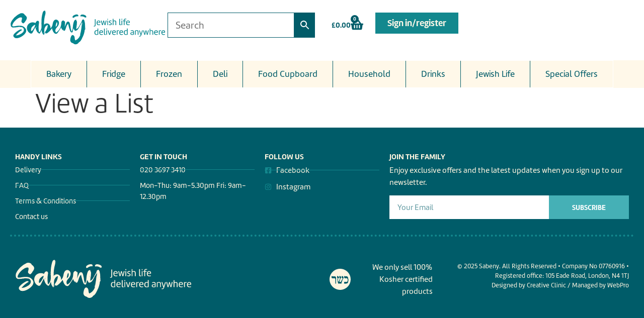

--- FILE ---
content_type: text/html; charset=UTF-8
request_url: https://sabeny.com/shopping-lists/view-a-list/?wlid=24905
body_size: 31763
content:
<!doctype html>
<html lang="en-GB">
<head>
	<meta charset="UTF-8">
	<meta name="viewport" content="width=device-width, initial-scale=1">
	<link rel="profile" href="https://gmpg.org/xfn/11">
													                            <script>(function (d, s, id) {
                                    var js, fjs = d.getElementsByTagName(s)[0];
                                    if (d.getElementById(id)) return;
                                    js = d.createElement(s);
                                    js.id = id;
                                    js.src = 'https://connect.facebook.net/en_US/sdk.js#xfbml=1&version=v2.11&appId=327234584286709';
                                    fjs.parentNode.insertBefore(js, fjs);
                                }(document, 'script', 'facebook-jssdk'));</script>
												<meta name='robots' content='index, follow, max-image-preview:large, max-snippet:-1, max-video-preview:-1' />

<!-- Google Tag Manager for WordPress by gtm4wp.com -->
<script data-cfasync="false" data-pagespeed-no-defer>
	var gtm4wp_datalayer_name = "dataLayer";
	var dataLayer = dataLayer || [];
	const gtm4wp_use_sku_instead = 1;
	const gtm4wp_currency = 'GBP';
	const gtm4wp_product_per_impression = 10;
	const gtm4wp_clear_ecommerce = false;
	const gtm4wp_datalayer_max_timeout = 2000;
</script>
<!-- End Google Tag Manager for WordPress by gtm4wp.com -->
	<!-- This site is optimized with the Yoast SEO plugin v26.3 - https://yoast.com/wordpress/plugins/seo/ -->
	<title>View a List | Sabeny %</title>
	<meta name="description" content="Sabeny: Your destination for kosher &amp; Jewish View a List food delivery. Delight in a wide range of authentic kosher dishes delivered to your door. Free UK delivery is available!" />
	<link rel="canonical" href="https://sabeny.com/shopping-lists/view-a-list/" />
	<meta property="og:locale" content="en_GB" />
	<meta property="og:type" content="article" />
	<meta property="og:title" content="View a List | Sabeny %" />
	<meta property="og:description" content="Sabeny: Your destination for kosher &amp; Jewish View a List food delivery. Delight in a wide range of authentic kosher dishes delivered to your door. Free UK delivery is available!" />
	<meta property="og:url" content="https://sabeny.com/shopping-lists/view-a-list/" />
	<meta property="og:site_name" content="Sabeny" />
	<meta property="article:publisher" content="https://www.facebook.com/sabenyteam" />
	<meta name="twitter:card" content="summary_large_image" />
	<meta name="twitter:label1" content="Estimated reading time" />
	<meta name="twitter:data1" content="1 minute" />
	<script type="application/ld+json" class="yoast-schema-graph">{"@context":"https://schema.org","@graph":[{"@type":"WebPage","@id":"https://sabeny.com/shopping-lists/view-a-list/","url":"https://sabeny.com/shopping-lists/view-a-list/","name":"View a List | Sabeny %","isPartOf":{"@id":"https://sabeny.com/#website"},"datePublished":"2025-07-01T17:09:32+00:00","description":"Sabeny: Your destination for kosher & Jewish View a List food delivery. Delight in a wide range of authentic kosher dishes delivered to your door. Free UK delivery is available!","breadcrumb":{"@id":"https://sabeny.com/shopping-lists/view-a-list/#breadcrumb"},"inLanguage":"en-GB","potentialAction":[{"@type":"ReadAction","target":["https://sabeny.com/shopping-lists/view-a-list/"]}]},{"@type":"BreadcrumbList","@id":"https://sabeny.com/shopping-lists/view-a-list/#breadcrumb","itemListElement":[{"@type":"ListItem","position":1,"name":"Home","item":"https://sabeny.com/"},{"@type":"ListItem","position":2,"name":"Shopping Lists","item":"https://sabeny.com/shopping-lists/"},{"@type":"ListItem","position":3,"name":"View a List"}]},{"@type":"WebSite","@id":"https://sabeny.com/#website","url":"https://sabeny.com/","name":"Sabeny.com","description":"Jewish life delivered anywhere","potentialAction":[{"@type":"SearchAction","target":{"@type":"EntryPoint","urlTemplate":"https://sabeny.com/?s={search_term_string}"},"query-input":{"@type":"PropertyValueSpecification","valueRequired":true,"valueName":"search_term_string"}}],"inLanguage":"en-GB"}]}</script>
	<!-- / Yoast SEO plugin. -->


<link rel='dns-prefetch' href='//static.klaviyo.com' />
<link rel="alternate" type="application/rss+xml" title="Sabeny &raquo; Feed" href="https://sabeny.com/feed/" />
<link rel="alternate" title="oEmbed (JSON)" type="application/json+oembed" href="https://sabeny.com/wp-json/oembed/1.0/embed?url=https%3A%2F%2Fsabeny.com%2Fshopping-lists%2Fview-a-list%2F" />
<link rel="alternate" title="oEmbed (XML)" type="text/xml+oembed" href="https://sabeny.com/wp-json/oembed/1.0/embed?url=https%3A%2F%2Fsabeny.com%2Fshopping-lists%2Fview-a-list%2F&#038;format=xml" />
<link rel="stylesheet" type="text/css" href="https://use.typekit.net/jzb2gji.css"><style id='wp-img-auto-sizes-contain-inline-css'>
img:is([sizes=auto i],[sizes^="auto," i]){contain-intrinsic-size:3000px 1500px}
/*# sourceURL=wp-img-auto-sizes-contain-inline-css */
</style>
<link rel='stylesheet' id='dce-dynamic-visibility-style-css' href='https://sabeny.com/wp-content/plugins/dynamic-visibility-for-elementor/assets/css/dynamic-visibility.css?ver=5.0.16' media='all' />
<style id='wp-emoji-styles-inline-css'>

	img.wp-smiley, img.emoji {
		display: inline !important;
		border: none !important;
		box-shadow: none !important;
		height: 1em !important;
		width: 1em !important;
		margin: 0 0.07em !important;
		vertical-align: -0.1em !important;
		background: none !important;
		padding: 0 !important;
	}
/*# sourceURL=wp-emoji-styles-inline-css */
</style>
<link rel='stylesheet' id='wp-block-library-css' href='https://sabeny.com/wp-includes/css/dist/block-library/style.min.css?ver=6.9' media='all' />
<style id='safe-svg-svg-icon-style-inline-css'>
.safe-svg-cover{text-align:center}.safe-svg-cover .safe-svg-inside{display:inline-block;max-width:100%}.safe-svg-cover svg{fill:currentColor;height:100%;max-height:100%;max-width:100%;width:100%}

/*# sourceURL=https://sabeny.com/wp-content/plugins/safe-svg/dist/safe-svg-block-frontend.css */
</style>
<style id='global-styles-inline-css'>
:root{--wp--preset--aspect-ratio--square: 1;--wp--preset--aspect-ratio--4-3: 4/3;--wp--preset--aspect-ratio--3-4: 3/4;--wp--preset--aspect-ratio--3-2: 3/2;--wp--preset--aspect-ratio--2-3: 2/3;--wp--preset--aspect-ratio--16-9: 16/9;--wp--preset--aspect-ratio--9-16: 9/16;--wp--preset--color--black: #000000;--wp--preset--color--cyan-bluish-gray: #abb8c3;--wp--preset--color--white: #ffffff;--wp--preset--color--pale-pink: #f78da7;--wp--preset--color--vivid-red: #cf2e2e;--wp--preset--color--luminous-vivid-orange: #ff6900;--wp--preset--color--luminous-vivid-amber: #fcb900;--wp--preset--color--light-green-cyan: #7bdcb5;--wp--preset--color--vivid-green-cyan: #00d084;--wp--preset--color--pale-cyan-blue: #8ed1fc;--wp--preset--color--vivid-cyan-blue: #0693e3;--wp--preset--color--vivid-purple: #9b51e0;--wp--preset--gradient--vivid-cyan-blue-to-vivid-purple: linear-gradient(135deg,rgb(6,147,227) 0%,rgb(155,81,224) 100%);--wp--preset--gradient--light-green-cyan-to-vivid-green-cyan: linear-gradient(135deg,rgb(122,220,180) 0%,rgb(0,208,130) 100%);--wp--preset--gradient--luminous-vivid-amber-to-luminous-vivid-orange: linear-gradient(135deg,rgb(252,185,0) 0%,rgb(255,105,0) 100%);--wp--preset--gradient--luminous-vivid-orange-to-vivid-red: linear-gradient(135deg,rgb(255,105,0) 0%,rgb(207,46,46) 100%);--wp--preset--gradient--very-light-gray-to-cyan-bluish-gray: linear-gradient(135deg,rgb(238,238,238) 0%,rgb(169,184,195) 100%);--wp--preset--gradient--cool-to-warm-spectrum: linear-gradient(135deg,rgb(74,234,220) 0%,rgb(151,120,209) 20%,rgb(207,42,186) 40%,rgb(238,44,130) 60%,rgb(251,105,98) 80%,rgb(254,248,76) 100%);--wp--preset--gradient--blush-light-purple: linear-gradient(135deg,rgb(255,206,236) 0%,rgb(152,150,240) 100%);--wp--preset--gradient--blush-bordeaux: linear-gradient(135deg,rgb(254,205,165) 0%,rgb(254,45,45) 50%,rgb(107,0,62) 100%);--wp--preset--gradient--luminous-dusk: linear-gradient(135deg,rgb(255,203,112) 0%,rgb(199,81,192) 50%,rgb(65,88,208) 100%);--wp--preset--gradient--pale-ocean: linear-gradient(135deg,rgb(255,245,203) 0%,rgb(182,227,212) 50%,rgb(51,167,181) 100%);--wp--preset--gradient--electric-grass: linear-gradient(135deg,rgb(202,248,128) 0%,rgb(113,206,126) 100%);--wp--preset--gradient--midnight: linear-gradient(135deg,rgb(2,3,129) 0%,rgb(40,116,252) 100%);--wp--preset--font-size--small: 13px;--wp--preset--font-size--medium: 20px;--wp--preset--font-size--large: 36px;--wp--preset--font-size--x-large: 42px;--wp--preset--spacing--20: 0.44rem;--wp--preset--spacing--30: 0.67rem;--wp--preset--spacing--40: 1rem;--wp--preset--spacing--50: 1.5rem;--wp--preset--spacing--60: 2.25rem;--wp--preset--spacing--70: 3.38rem;--wp--preset--spacing--80: 5.06rem;--wp--preset--shadow--natural: 6px 6px 9px rgba(0, 0, 0, 0.2);--wp--preset--shadow--deep: 12px 12px 50px rgba(0, 0, 0, 0.4);--wp--preset--shadow--sharp: 6px 6px 0px rgba(0, 0, 0, 0.2);--wp--preset--shadow--outlined: 6px 6px 0px -3px rgb(255, 255, 255), 6px 6px rgb(0, 0, 0);--wp--preset--shadow--crisp: 6px 6px 0px rgb(0, 0, 0);}:root { --wp--style--global--content-size: 800px;--wp--style--global--wide-size: 1200px; }:where(body) { margin: 0; }.wp-site-blocks > .alignleft { float: left; margin-right: 2em; }.wp-site-blocks > .alignright { float: right; margin-left: 2em; }.wp-site-blocks > .aligncenter { justify-content: center; margin-left: auto; margin-right: auto; }:where(.wp-site-blocks) > * { margin-block-start: 24px; margin-block-end: 0; }:where(.wp-site-blocks) > :first-child { margin-block-start: 0; }:where(.wp-site-blocks) > :last-child { margin-block-end: 0; }:root { --wp--style--block-gap: 24px; }:root :where(.is-layout-flow) > :first-child{margin-block-start: 0;}:root :where(.is-layout-flow) > :last-child{margin-block-end: 0;}:root :where(.is-layout-flow) > *{margin-block-start: 24px;margin-block-end: 0;}:root :where(.is-layout-constrained) > :first-child{margin-block-start: 0;}:root :where(.is-layout-constrained) > :last-child{margin-block-end: 0;}:root :where(.is-layout-constrained) > *{margin-block-start: 24px;margin-block-end: 0;}:root :where(.is-layout-flex){gap: 24px;}:root :where(.is-layout-grid){gap: 24px;}.is-layout-flow > .alignleft{float: left;margin-inline-start: 0;margin-inline-end: 2em;}.is-layout-flow > .alignright{float: right;margin-inline-start: 2em;margin-inline-end: 0;}.is-layout-flow > .aligncenter{margin-left: auto !important;margin-right: auto !important;}.is-layout-constrained > .alignleft{float: left;margin-inline-start: 0;margin-inline-end: 2em;}.is-layout-constrained > .alignright{float: right;margin-inline-start: 2em;margin-inline-end: 0;}.is-layout-constrained > .aligncenter{margin-left: auto !important;margin-right: auto !important;}.is-layout-constrained > :where(:not(.alignleft):not(.alignright):not(.alignfull)){max-width: var(--wp--style--global--content-size);margin-left: auto !important;margin-right: auto !important;}.is-layout-constrained > .alignwide{max-width: var(--wp--style--global--wide-size);}body .is-layout-flex{display: flex;}.is-layout-flex{flex-wrap: wrap;align-items: center;}.is-layout-flex > :is(*, div){margin: 0;}body .is-layout-grid{display: grid;}.is-layout-grid > :is(*, div){margin: 0;}body{padding-top: 0px;padding-right: 0px;padding-bottom: 0px;padding-left: 0px;}a:where(:not(.wp-element-button)){text-decoration: underline;}:root :where(.wp-element-button, .wp-block-button__link){background-color: #32373c;border-width: 0;color: #fff;font-family: inherit;font-size: inherit;font-style: inherit;font-weight: inherit;letter-spacing: inherit;line-height: inherit;padding-top: calc(0.667em + 2px);padding-right: calc(1.333em + 2px);padding-bottom: calc(0.667em + 2px);padding-left: calc(1.333em + 2px);text-decoration: none;text-transform: inherit;}.has-black-color{color: var(--wp--preset--color--black) !important;}.has-cyan-bluish-gray-color{color: var(--wp--preset--color--cyan-bluish-gray) !important;}.has-white-color{color: var(--wp--preset--color--white) !important;}.has-pale-pink-color{color: var(--wp--preset--color--pale-pink) !important;}.has-vivid-red-color{color: var(--wp--preset--color--vivid-red) !important;}.has-luminous-vivid-orange-color{color: var(--wp--preset--color--luminous-vivid-orange) !important;}.has-luminous-vivid-amber-color{color: var(--wp--preset--color--luminous-vivid-amber) !important;}.has-light-green-cyan-color{color: var(--wp--preset--color--light-green-cyan) !important;}.has-vivid-green-cyan-color{color: var(--wp--preset--color--vivid-green-cyan) !important;}.has-pale-cyan-blue-color{color: var(--wp--preset--color--pale-cyan-blue) !important;}.has-vivid-cyan-blue-color{color: var(--wp--preset--color--vivid-cyan-blue) !important;}.has-vivid-purple-color{color: var(--wp--preset--color--vivid-purple) !important;}.has-black-background-color{background-color: var(--wp--preset--color--black) !important;}.has-cyan-bluish-gray-background-color{background-color: var(--wp--preset--color--cyan-bluish-gray) !important;}.has-white-background-color{background-color: var(--wp--preset--color--white) !important;}.has-pale-pink-background-color{background-color: var(--wp--preset--color--pale-pink) !important;}.has-vivid-red-background-color{background-color: var(--wp--preset--color--vivid-red) !important;}.has-luminous-vivid-orange-background-color{background-color: var(--wp--preset--color--luminous-vivid-orange) !important;}.has-luminous-vivid-amber-background-color{background-color: var(--wp--preset--color--luminous-vivid-amber) !important;}.has-light-green-cyan-background-color{background-color: var(--wp--preset--color--light-green-cyan) !important;}.has-vivid-green-cyan-background-color{background-color: var(--wp--preset--color--vivid-green-cyan) !important;}.has-pale-cyan-blue-background-color{background-color: var(--wp--preset--color--pale-cyan-blue) !important;}.has-vivid-cyan-blue-background-color{background-color: var(--wp--preset--color--vivid-cyan-blue) !important;}.has-vivid-purple-background-color{background-color: var(--wp--preset--color--vivid-purple) !important;}.has-black-border-color{border-color: var(--wp--preset--color--black) !important;}.has-cyan-bluish-gray-border-color{border-color: var(--wp--preset--color--cyan-bluish-gray) !important;}.has-white-border-color{border-color: var(--wp--preset--color--white) !important;}.has-pale-pink-border-color{border-color: var(--wp--preset--color--pale-pink) !important;}.has-vivid-red-border-color{border-color: var(--wp--preset--color--vivid-red) !important;}.has-luminous-vivid-orange-border-color{border-color: var(--wp--preset--color--luminous-vivid-orange) !important;}.has-luminous-vivid-amber-border-color{border-color: var(--wp--preset--color--luminous-vivid-amber) !important;}.has-light-green-cyan-border-color{border-color: var(--wp--preset--color--light-green-cyan) !important;}.has-vivid-green-cyan-border-color{border-color: var(--wp--preset--color--vivid-green-cyan) !important;}.has-pale-cyan-blue-border-color{border-color: var(--wp--preset--color--pale-cyan-blue) !important;}.has-vivid-cyan-blue-border-color{border-color: var(--wp--preset--color--vivid-cyan-blue) !important;}.has-vivid-purple-border-color{border-color: var(--wp--preset--color--vivid-purple) !important;}.has-vivid-cyan-blue-to-vivid-purple-gradient-background{background: var(--wp--preset--gradient--vivid-cyan-blue-to-vivid-purple) !important;}.has-light-green-cyan-to-vivid-green-cyan-gradient-background{background: var(--wp--preset--gradient--light-green-cyan-to-vivid-green-cyan) !important;}.has-luminous-vivid-amber-to-luminous-vivid-orange-gradient-background{background: var(--wp--preset--gradient--luminous-vivid-amber-to-luminous-vivid-orange) !important;}.has-luminous-vivid-orange-to-vivid-red-gradient-background{background: var(--wp--preset--gradient--luminous-vivid-orange-to-vivid-red) !important;}.has-very-light-gray-to-cyan-bluish-gray-gradient-background{background: var(--wp--preset--gradient--very-light-gray-to-cyan-bluish-gray) !important;}.has-cool-to-warm-spectrum-gradient-background{background: var(--wp--preset--gradient--cool-to-warm-spectrum) !important;}.has-blush-light-purple-gradient-background{background: var(--wp--preset--gradient--blush-light-purple) !important;}.has-blush-bordeaux-gradient-background{background: var(--wp--preset--gradient--blush-bordeaux) !important;}.has-luminous-dusk-gradient-background{background: var(--wp--preset--gradient--luminous-dusk) !important;}.has-pale-ocean-gradient-background{background: var(--wp--preset--gradient--pale-ocean) !important;}.has-electric-grass-gradient-background{background: var(--wp--preset--gradient--electric-grass) !important;}.has-midnight-gradient-background{background: var(--wp--preset--gradient--midnight) !important;}.has-small-font-size{font-size: var(--wp--preset--font-size--small) !important;}.has-medium-font-size{font-size: var(--wp--preset--font-size--medium) !important;}.has-large-font-size{font-size: var(--wp--preset--font-size--large) !important;}.has-x-large-font-size{font-size: var(--wp--preset--font-size--x-large) !important;}
:root :where(.wp-block-pullquote){font-size: 1.5em;line-height: 1.6;}
/*# sourceURL=global-styles-inline-css */
</style>
<link rel='stylesheet' id='acoplw-style-css' href='https://sabeny.com/wp-content/plugins/aco-product-labels-for-woocommerce/includes/../assets/css/frontend.css?ver=1.5.12' media='all' />
<link rel='stylesheet' id='woo-gift-cards-lite-css' href='https://sabeny.com/wp-content/plugins/woo-gift-cards-lite/public/css/woocommerce_gift_cards_lite-public.css?ver=3.1.9' media='all' />
<link rel='stylesheet' id='dashicons-css' href='https://sabeny.com/wp-includes/css/dashicons.min.css?ver=6.9' media='all' />
<style id='dashicons-inline-css'>
[data-font="Dashicons"]:before {font-family: 'Dashicons' !important;content: attr(data-icon) !important;speak: none !important;font-weight: normal !important;font-variant: normal !important;text-transform: none !important;line-height: 1 !important;font-style: normal !important;-webkit-font-smoothing: antialiased !important;-moz-osx-font-smoothing: grayscale !important;}
/*# sourceURL=dashicons-inline-css */
</style>
<link rel='stylesheet' id='thickbox-css' href='https://sabeny.com/wp-includes/js/thickbox/thickbox.css?ver=6.9' media='all' />
<link rel='stylesheet' id='woo-gift-cards-litesingle-page-css' href='https://sabeny.com/wp-content/plugins/woo-gift-cards-lite/public/css/woocommerce_gift_cards_lite-single-page.css?ver=3.1.9' media='all' />
<link rel='stylesheet' id='wcpf-plugin-style-css' href='https://sabeny.com/wp-content/plugins/woocommerce-product-filters/assets/css/plugin.css?ver=1.4.6' media='all' />
<link rel='stylesheet' id='woocommerce-wishlists-css' href='https://sabeny.com/wp-content/plugins/woocommerce-wishlists/assets/css/woocommerce-wishlists.min.css?ver=2.2.6' media='all' />
<link rel='stylesheet' id='woocommerce-layout-css' href='https://sabeny.com/wp-content/plugins/woocommerce/assets/css/woocommerce-layout.css?ver=10.0.5' media='all' />
<link rel='stylesheet' id='woocommerce-smallscreen-css' href='https://sabeny.com/wp-content/plugins/woocommerce/assets/css/woocommerce-smallscreen.css?ver=10.0.5' media='only screen and (max-width: 768px)' />
<link rel='stylesheet' id='woocommerce-general-css' href='https://sabeny.com/wp-content/plugins/woocommerce/assets/css/woocommerce.css?ver=10.0.5' media='all' />
<style id='woocommerce-inline-inline-css'>
.woocommerce form .form-row .required { visibility: visible; }
/*# sourceURL=woocommerce-inline-inline-css */
</style>
<link rel='stylesheet' id='aws-pro-style-css' href='https://sabeny.com/wp-content/plugins/advanced-woo-search-pro/assets/css/common.min.css?ver=pro3.43' media='all' />
<link rel='stylesheet' id='quick-css-css' href='https://sabeny.com/wp-content/plugins/wp-woocommerce-quick-order//assets/css/wkwqo-front.css?ver=1.1.5' media='all' />
<link rel='stylesheet' id='brands-styles-css' href='https://sabeny.com/wp-content/plugins/woocommerce/assets/css/brands.css?ver=10.0.5' media='all' />
<link rel='stylesheet' id='hello-elementor-css' href='https://sabeny.com/wp-content/themes/hello-elementor/assets/css/reset.css?ver=3.4.4' media='all' />
<link rel='stylesheet' id='hello-elementor-theme-style-css' href='https://sabeny.com/wp-content/themes/hello-elementor/assets/css/theme.css?ver=3.4.4' media='all' />
<link rel='stylesheet' id='hello-elementor-header-footer-css' href='https://sabeny.com/wp-content/themes/hello-elementor/assets/css/header-footer.css?ver=3.4.4' media='all' />
<link rel='stylesheet' id='elementor-frontend-css' href='https://sabeny.com/wp-content/uploads/elementor/css/custom-frontend.min.css?ver=1769234152' media='all' />
<link rel='stylesheet' id='elementor-post-10-css' href='https://sabeny.com/wp-content/uploads/elementor/css/post-10.css?ver=1769234152' media='all' />
<link rel='stylesheet' id='widget-image-css' href='https://sabeny.com/wp-content/plugins/elementor/assets/css/widget-image.min.css?ver=3.34.0' media='all' />
<link rel='stylesheet' id='widget-woocommerce-menu-cart-css' href='https://sabeny.com/wp-content/uploads/elementor/css/custom-pro-widget-woocommerce-menu-cart.min.css?ver=1769234152' media='all' />
<link rel='stylesheet' id='e-sticky-css' href='https://sabeny.com/wp-content/plugins/elementor-pro/assets/css/modules/sticky.min.css?ver=3.30.1' media='all' />
<link rel='stylesheet' id='widget-heading-css' href='https://sabeny.com/wp-content/plugins/elementor/assets/css/widget-heading.min.css?ver=3.34.0' media='all' />
<link rel='stylesheet' id='widget-icon-list-css' href='https://sabeny.com/wp-content/uploads/elementor/css/custom-widget-icon-list.min.css?ver=1769234152' media='all' />
<link rel='stylesheet' id='widget-form-css' href='https://sabeny.com/wp-content/plugins/elementor-pro/assets/css/widget-form.min.css?ver=3.30.1' media='all' />
<link rel='stylesheet' id='widget-divider-css' href='https://sabeny.com/wp-content/plugins/elementor/assets/css/widget-divider.min.css?ver=3.34.0' media='all' />
<link rel='stylesheet' id='widget-nav-menu-css' href='https://sabeny.com/wp-content/uploads/elementor/css/custom-pro-widget-nav-menu.min.css?ver=1769234152' media='all' />
<link rel='stylesheet' id='e-animation-fadeIn-css' href='https://sabeny.com/wp-content/plugins/elementor/assets/lib/animations/styles/fadeIn.min.css?ver=3.34.0' media='all' />
<link rel='stylesheet' id='e-popup-css' href='https://sabeny.com/wp-content/plugins/elementor-pro/assets/css/conditionals/popup.min.css?ver=3.30.1' media='all' />
<link rel='stylesheet' id='e-animation-slideInDown-css' href='https://sabeny.com/wp-content/plugins/elementor/assets/lib/animations/styles/slideInDown.min.css?ver=3.34.0' media='all' />
<link rel='stylesheet' id='font-awesome-5-all-css' href='https://sabeny.com/wp-content/plugins/elementor/assets/lib/font-awesome/css/all.min.css?ver=3.34.0' media='all' />
<link rel='stylesheet' id='font-awesome-4-shim-css' href='https://sabeny.com/wp-content/plugins/elementor/assets/lib/font-awesome/css/v4-shims.min.css?ver=3.34.0' media='all' />
<link rel='stylesheet' id='elementor-post-22-css' href='https://sabeny.com/wp-content/uploads/elementor/css/post-22.css?ver=1769234153' media='all' />
<link rel='stylesheet' id='elementor-post-18-css' href='https://sabeny.com/wp-content/uploads/elementor/css/post-18.css?ver=1769234153' media='all' />
<link rel='stylesheet' id='elementor-post-191392-css' href='https://sabeny.com/wp-content/uploads/elementor/css/post-191392.css?ver=1769234153' media='all' />
<link rel='stylesheet' id='elementor-post-68-css' href='https://sabeny.com/wp-content/uploads/elementor/css/post-68.css?ver=1769234153' media='all' />
<link rel='stylesheet' id='yith_welrp_css-css' href='https://sabeny.com/wp-content/plugins/yith-easy-login-register-popup-for-woocommerce/assets/css/popup-style.css?ver=2.6.0' media='all' />
<style id='yith_welrp_css-inline-css'>
:root {--ywelrp-popup-background: #fff;--ywelrp-popup-color: #1a1a1a;--ywelrp-link-color: rgb(18,136,142);--ywelrp-link-color-hover: #686868;--ywelrp-overlay-color: rgba(0,0,0,0.5);--ywelrp-header-background: #ffffff;--ywelrp-button-background-color: rgb(18,136,142);--ywelrp-button-background-color-hover: rgb(104,104,104);--ywelrp-button-border-color: rgb(18,136,142);--ywelrp-button-border-color-hover: rgb(18,136,142);--ywelrp-button-label-color: #ffffff;--ywelrp-button-label-color-hover: #ffffff;--ywelrp-blur-effect: blur(2px);}
/*# sourceURL=yith_welrp_css-inline-css */
</style>
<link rel='stylesheet' id='yith_welrp_animate-css' href='https://sabeny.com/wp-content/plugins/yith-easy-login-register-popup-for-woocommerce/assets/css/animate.min.css?ver=2.6.0' media='all' />
<link rel='stylesheet' id='ubermenu-css' href='https://sabeny.com/wp-content/plugins/ubermenu/pro/assets/css/ubermenu.min.css?ver=3.8.1' media='all' />
<link rel='stylesheet' id='ubermenu-minimal-css' href='https://sabeny.com/wp-content/plugins/ubermenu/assets/css/skins/minimal.css?ver=6.9' media='all' />
<link rel='stylesheet' id='ubermenu-font-awesome-all-css' href='https://sabeny.com/wp-content/plugins/ubermenu/assets/fontawesome/css/all.min.css?ver=6.9' media='all' />
<link rel='stylesheet' id='woo_discount_pro_style-css' href='https://sabeny.com/wp-content/plugins/woo-discount-rules-pro/Assets/Css/awdr_style.css?ver=2.6.4' media='all' />
<link rel='stylesheet' id='eael-general-css' href='https://sabeny.com/wp-content/plugins/essential-addons-for-elementor-lite/assets/front-end/css/view/general.min.css?ver=6.5.4' media='all' />
<link rel='stylesheet' id='elementor-gf-local-cormorantinfant-css' href='https://sabeny.com/wp-content/uploads/elementor/google-fonts/css/cormorantinfant.css?ver=1753343522' media='all' />
<script src="https://sabeny.com/wp-includes/js/jquery/jquery.min.js?ver=3.7.1" id="jquery-core-js"></script>
<script src="https://sabeny.com/wp-includes/js/jquery/jquery-migrate.min.js?ver=3.4.1" id="jquery-migrate-js"></script>
<script id="yaymail-notice-js-extra">
var yaymail_notice = {"admin_ajax":"https://sabeny.com/wp-admin/admin-ajax.php","nonce":"aed48e2149"};
//# sourceURL=yaymail-notice-js-extra
</script>
<script src="https://sabeny.com/wp-content/plugins/yaymail/assets/scripts/notice.js?ver=4.1.1" id="yaymail-notice-js"></script>
<script id="acoplw-script-js-extra">
var acoplw_frontend_object = {"classname":"","enablejquery":"0"};
//# sourceURL=acoplw-script-js-extra
</script>
<script src="https://sabeny.com/wp-content/plugins/aco-product-labels-for-woocommerce/includes/../assets/js/frontend.js?ver=1.5.12" id="acoplw-script-js"></script>
<script src="https://sabeny.com/wp-includes/js/jquery/ui/core.min.js?ver=1.13.3" id="jquery-ui-core-js"></script>
<script src="https://sabeny.com/wp-includes/js/jquery/ui/mouse.min.js?ver=1.13.3" id="jquery-ui-mouse-js"></script>
<script src="https://sabeny.com/wp-includes/js/jquery/ui/slider.min.js?ver=1.13.3" id="jquery-ui-slider-js"></script>
<script src="https://sabeny.com/wp-content/plugins/woocommerce-product-filters/assets/js/front-vendor.js?ver=1.4.6" id="wcpf-plugin-vendor-script-js"></script>
<script src="https://sabeny.com/wp-includes/js/underscore.min.js?ver=1.13.7" id="underscore-js"></script>
<script id="wp-util-js-extra">
var _wpUtilSettings = {"ajax":{"url":"/wp-admin/admin-ajax.php"}};
//# sourceURL=wp-util-js-extra
</script>
<script src="https://sabeny.com/wp-includes/js/wp-util.min.js?ver=6.9" id="wp-util-js"></script>
<script src="https://sabeny.com/wp-content/plugins/woocommerce/assets/js/accounting/accounting.min.js?ver=0.4.2" id="accounting-js"></script>
<script id="wcpf-plugin-script-js-extra">
var WCPFData = {"registerEntities":{"Project":{"id":"Project","class":"WooCommerce_Product_Filter_Plugin\\Entity","post_type":"wcpf_project","label":"Project","default_options":{"urlNavigation":"query","filteringStarts":"auto","urlNavigationOptions":[],"useComponents":["pagination","sorting","results-count","page-title","breadcrumb"],"paginationAjax":true,"sortingAjax":true,"productsContainerSelector":".products","paginationSelector":".woocommerce-pagination","resultCountSelector":".woocommerce-result-count","sortingSelector":".woocommerce-ordering","pageTitleSelector":".woocommerce-products-header__title","breadcrumbSelector":".woocommerce-breadcrumb","multipleContainersForProducts":true},"is_grouped":true,"editor_component_class":"WooCommerce_Product_Filter_Plugin\\Project\\Editor_Component","filter_component_class":"WooCommerce_Product_Filter_Plugin\\Project\\Filter_Component","variations":false},"BoxListField":{"id":"BoxListField","class":"WooCommerce_Product_Filter_Plugin\\Entity","post_type":"wcpf_item","label":"Box List","default_options":{"itemsSource":"attribute","itemsDisplay":"all","queryType":"or","itemsDisplayHierarchical":true,"displayHierarchicalCollapsed":false,"displayTitle":true,"displayToggleContent":true,"defaultToggleState":"show","cssClass":"","actionForEmptyOptions":"hide","displayProductCount":true,"productCountPolicy":"for-option-only","multiSelect":true,"boxSize":"45px"},"is_grouped":false,"editor_component_class":"WooCommerce_Product_Filter_Plugin\\Field\\Box_list\\Editor_Component","filter_component_class":"WooCommerce_Product_Filter_Plugin\\Field\\Box_List\\Filter_Component","variations":true},"CheckBoxListField":{"id":"CheckBoxListField","class":"WooCommerce_Product_Filter_Plugin\\Entity","post_type":"wcpf_item","label":"Checkbox","default_options":{"itemsSource":"attribute","itemsDisplay":"all","queryType":"or","itemsDisplayHierarchical":true,"displayHierarchicalCollapsed":false,"displayTitle":true,"displayToggleContent":true,"defaultToggleState":"show","cssClass":"","actionForEmptyOptions":"hide","displayProductCount":true,"productCountPolicy":"for-option-only","seeMoreOptionsBy":"scrollbar","heightOfVisibleContent":12},"is_grouped":false,"editor_component_class":"WooCommerce_Product_Filter_Plugin\\Field\\Check_Box_List\\Editor_Component","filter_component_class":"WooCommerce_Product_Filter_Plugin\\Field\\Check_Box_List\\Filter_Component","variations":true},"DropDownListField":{"id":"DropDownListField","class":"WooCommerce_Product_Filter_Plugin\\Entity","post_type":"wcpf_item","label":"Drop Down","default_options":{"itemsSource":"attribute","itemsDisplay":"all","queryType":"or","itemsDisplayHierarchical":true,"displayHierarchicalCollapsed":false,"displayTitle":true,"displayToggleContent":true,"defaultToggleState":"show","cssClass":"","actionForEmptyOptions":"hide","displayProductCount":true,"productCountPolicy":"for-option-only","titleItemReset":"Show all"},"is_grouped":false,"editor_component_class":"WooCommerce_Product_Filter_Plugin\\Field\\Drop_Down_List\\Editor_Component","filter_component_class":"WooCommerce_Product_Filter_Plugin\\Field\\Drop_Down_List\\Filter_Component","variations":true},"ButtonField":{"id":"ButtonField","class":"WooCommerce_Product_Filter_Plugin\\Entity","post_type":"wcpf_item","label":"Button","default_options":{"cssClass":"","action":"reset"},"is_grouped":false,"editor_component_class":"WooCommerce_Product_Filter_Plugin\\Field\\Button\\Editor_Component","filter_component_class":"WooCommerce_Product_Filter_Plugin\\Field\\Button\\Filter_Component","variations":true},"ColorListField":{"id":"ColorListField","class":"WooCommerce_Product_Filter_Plugin\\Entity","post_type":"wcpf_item","label":"Colors","default_options":{"itemsSource":"attribute","itemsDisplay":"all","queryType":"or","itemsDisplayHierarchical":true,"displayHierarchicalCollapsed":false,"displayTitle":true,"displayToggleContent":true,"defaultToggleState":"show","cssClass":"","actionForEmptyOptions":"hide","displayProductCount":true,"productCountPolicy":"for-option-only","optionKey":"colors"},"is_grouped":false,"editor_component_class":"WooCommerce_Product_Filter_Plugin\\Field\\Color_List\\Editor_Component","filter_component_class":"WooCommerce_Product_Filter_Plugin\\Field\\Color_List\\Filter_Component","variations":true},"RadioListField":{"id":"RadioListField","class":"WooCommerce_Product_Filter_Plugin\\Entity","post_type":"wcpf_item","label":"Radio","default_options":{"itemsSource":"attribute","itemsDisplay":"all","queryType":"or","itemsDisplayHierarchical":true,"displayHierarchicalCollapsed":false,"displayTitle":true,"displayToggleContent":true,"defaultToggleState":"show","cssClass":"","actionForEmptyOptions":"hide","displayProductCount":true,"productCountPolicy":"for-option-only","titleItemReset":"Show all","seeMoreOptionsBy":"scrollbar","heightOfVisibleContent":12},"is_grouped":false,"editor_component_class":"WooCommerce_Product_Filter_Plugin\\Field\\Radio_List\\Editor_Component","filter_component_class":"WooCommerce_Product_Filter_Plugin\\Field\\Radio_List\\Filter_Component","variations":true},"TextListField":{"id":"TextListField","class":"WooCommerce_Product_Filter_Plugin\\Entity","post_type":"wcpf_item","label":"Text List","default_options":{"itemsSource":"attribute","itemsDisplay":"all","queryType":"or","itemsDisplayHierarchical":true,"displayHierarchicalCollapsed":false,"displayTitle":true,"displayToggleContent":true,"defaultToggleState":"show","cssClass":"","actionForEmptyOptions":"hide","displayProductCount":true,"productCountPolicy":"for-option-only","multiSelect":true,"useInlineStyle":false},"is_grouped":false,"editor_component_class":"WooCommerce_Product_Filter_Plugin\\Field\\Text_List\\Editor_Component","filter_component_class":"WooCommerce_Product_Filter_Plugin\\Field\\Text_List\\Filter_Component","variations":true},"PriceSliderField":{"id":"PriceSliderField","class":"WooCommerce_Product_Filter_Plugin\\Entity","post_type":"wcpf_item","label":"Price slider","default_options":{"minPriceOptionKey":"min-price","maxPriceOptionKey":"max-price","optionKey":"price","optionKeyFormat":"dash","cssClass":"","displayMinMaxInput":true,"displayTitle":true,"displayToggleContent":true,"defaultToggleState":"show","displayPriceLabel":true},"is_grouped":false,"editor_component_class":"WooCommerce_Product_Filter_Plugin\\Field\\Price_Slider\\Editor_Component","filter_component_class":"WooCommerce_Product_Filter_Plugin\\Field\\Price_Slider\\Filter_Component","variations":false},"SimpleBoxLayout":{"id":"SimpleBoxLayout","class":"WooCommerce_Product_Filter_Plugin\\Entity","post_type":"wcpf_item","label":"Simple Box","default_options":{"displayToggleContent":true,"defaultToggleState":"show","cssClass":""},"is_grouped":true,"editor_component_class":"WooCommerce_Product_Filter_Plugin\\Layout\\Simple_Box\\Editor_Component","filter_component_class":"WooCommerce_Product_Filter_Plugin\\Layout\\Simple_Box\\Filter_Component","variations":false},"ColumnsLayout":{"id":"ColumnsLayout","class":"WooCommerce_Product_Filter_Plugin\\Entity","post_type":"wcpf_item","label":"Columns","default_options":{"columns":[{"entities":[],"options":{"width":"50%"}}]},"is_grouped":true,"editor_component_class":"WooCommerce_Product_Filter_Plugin\\Layout\\Columns\\Editor_Component","filter_component_class":"WooCommerce_Product_Filter_Plugin\\Layout\\Columns\\Filter_Component","variations":false}},"messages":{"selectNoMatchesFound":"No matches found"},"selectors":{"productsContainer":".products","paginationContainer":".woocommerce-pagination","resultCount":".woocommerce-result-count","sorting":".woocommerce-ordering","pageTitle":".woocommerce-products-header__title","breadcrumb":".woocommerce-breadcrumb"},"pageUrl":"https://sabeny.com/shopping-lists/view-a-list/?wlid=24905","isPaged":"","scriptAfterProductsUpdate":"","scrollTop":"no","priceFormat":{"currencyFormatNumDecimals":0,"currencyFormatSymbol":"&pound;","currencyFormatDecimalSep":".","currencyFormatThousandSep":",","currencyFormat":"%s%v"}};
//# sourceURL=wcpf-plugin-script-js-extra
</script>
<script src="https://sabeny.com/wp-content/plugins/woocommerce-product-filters/assets/build/js/plugin.js?ver=1.4.6" id="wcpf-plugin-script-js"></script>
<script src="https://sabeny.com/wp-content/plugins/woocommerce/assets/js/jquery-blockui/jquery.blockUI.min.js?ver=2.7.0-wc.10.0.5" id="jquery-blockui-js" data-wp-strategy="defer"></script>
<script id="wc-add-to-cart-js-extra">
var wc_add_to_cart_params = {"ajax_url":"/wp-admin/admin-ajax.php","wc_ajax_url":"/?wc-ajax=%%endpoint%%","i18n_view_cart":"View basket","cart_url":"https://sabeny.com/cart/","is_cart":"","cart_redirect_after_add":"no"};
//# sourceURL=wc-add-to-cart-js-extra
</script>
<script src="https://sabeny.com/wp-content/plugins/woocommerce/assets/js/frontend/add-to-cart.min.js?ver=10.0.5" id="wc-add-to-cart-js" defer data-wp-strategy="defer"></script>
<script src="https://sabeny.com/wp-content/plugins/woocommerce/assets/js/js-cookie/js.cookie.min.js?ver=2.1.4-wc.10.0.5" id="js-cookie-js" defer data-wp-strategy="defer"></script>
<script id="woocommerce-js-extra">
var woocommerce_params = {"ajax_url":"/wp-admin/admin-ajax.php","wc_ajax_url":"/?wc-ajax=%%endpoint%%","i18n_password_show":"Show password","i18n_password_hide":"Hide password"};
//# sourceURL=woocommerce-js-extra
</script>
<script src="https://sabeny.com/wp-content/plugins/woocommerce/assets/js/frontend/woocommerce.min.js?ver=10.0.5" id="woocommerce-js" defer data-wp-strategy="defer"></script>
<script src="https://sabeny.com/wp-content/plugins/elementor/assets/lib/font-awesome/js/v4-shims.min.js?ver=3.34.0" id="font-awesome-4-shim-js"></script>
<script id="zxcvbn-async-js-extra">
var _zxcvbnSettings = {"src":"https://sabeny.com/wp-includes/js/zxcvbn.min.js"};
//# sourceURL=zxcvbn-async-js-extra
</script>
<script src="https://sabeny.com/wp-includes/js/zxcvbn-async.min.js?ver=1.0" id="zxcvbn-async-js"></script>
<script src="https://sabeny.com/wp-includes/js/dist/hooks.min.js?ver=dd5603f07f9220ed27f1" id="wp-hooks-js"></script>
<script src="https://sabeny.com/wp-includes/js/dist/i18n.min.js?ver=c26c3dc7bed366793375" id="wp-i18n-js"></script>
<script id="wp-i18n-js-after">
wp.i18n.setLocaleData( { 'text direction\u0004ltr': [ 'ltr' ] } );
//# sourceURL=wp-i18n-js-after
</script>
<script id="password-strength-meter-js-extra">
var pwsL10n = {"unknown":"Password strength unknown","short":"Very weak","bad":"Weak","good":"Medium","strong":"Strong","mismatch":"Mismatch"};
//# sourceURL=password-strength-meter-js-extra
</script>
<script id="password-strength-meter-js-translations">
( function( domain, translations ) {
	var localeData = translations.locale_data[ domain ] || translations.locale_data.messages;
	localeData[""].domain = domain;
	wp.i18n.setLocaleData( localeData, domain );
} )( "default", {"translation-revision-date":"2025-12-30 11:47:57+0000","generator":"GlotPress\/4.0.3","domain":"messages","locale_data":{"messages":{"":{"domain":"messages","plural-forms":"nplurals=2; plural=n != 1;","lang":"en_GB"},"%1$s is deprecated since version %2$s! Use %3$s instead. Please consider writing more inclusive code.":["%1$s is deprecated since version %2$s! Use %3$s instead. Please consider writing more inclusive code."]}},"comment":{"reference":"wp-admin\/js\/password-strength-meter.js"}} );
//# sourceURL=password-strength-meter-js-translations
</script>
<script src="https://sabeny.com/wp-admin/js/password-strength-meter.min.js?ver=6.9" id="password-strength-meter-js"></script>
<script id="wc-password-strength-meter-js-extra">
var wc_password_strength_meter_params = {"min_password_strength":"0","stop_checkout":"","i18n_password_error":"Please enter a stronger password.","i18n_password_hint":"Hint: The password should be at least twelve characters long. To make it stronger, use upper and lower case letters, numbers, and symbols like ! \" ? $ % ^ & )."};
//# sourceURL=wc-password-strength-meter-js-extra
</script>
<script src="https://sabeny.com/wp-content/plugins/woocommerce/assets/js/frontend/password-strength-meter.min.js?ver=10.0.5" id="wc-password-strength-meter-js" defer data-wp-strategy="defer"></script>
<script id="wc-settings-dep-in-header-js-after">
console.warn( "Scripts that have a dependency on [wc-settings, wc-blocks-checkout] must be loaded in the footer, klaviyo-klaviyo-checkout-block-editor-script was registered to load in the header, but has been switched to load in the footer instead. See https://github.com/woocommerce/woocommerce-gutenberg-products-block/pull/5059" );
console.warn( "Scripts that have a dependency on [wc-settings, wc-blocks-checkout] must be loaded in the footer, klaviyo-klaviyo-checkout-block-view-script was registered to load in the header, but has been switched to load in the footer instead. See https://github.com/woocommerce/woocommerce-gutenberg-products-block/pull/5059" );
//# sourceURL=wc-settings-dep-in-header-js-after
</script>
<link rel="https://api.w.org/" href="https://sabeny.com/wp-json/" /><link rel="alternate" title="JSON" type="application/json" href="https://sabeny.com/wp-json/wp/v2/pages/228" /><link rel="EditURI" type="application/rsd+xml" title="RSD" href="https://sabeny.com/xmlrpc.php?rsd" />
<meta name="generator" content="WordPress 6.9" />
<meta name="generator" content="WooCommerce 10.0.5" />
<link rel='shortlink' href='https://sabeny.com/?p=228' />
<style id="ubermenu-custom-generated-css">
/** Font Awesome 4 Compatibility **/
.fa{font-style:normal;font-variant:normal;font-weight:normal;font-family:FontAwesome;}

/** UberMenu Custom Menu Styles (Customizer) **/
/* main */
 .ubermenu-main { background-color:#fff8e9; background:-webkit-gradient(linear,left top,left bottom,from(#fff8e9),to(#fff8e9)); background:-webkit-linear-gradient(top,#fff8e9,#fff8e9); background:-moz-linear-gradient(top,#fff8e9,#fff8e9); background:-ms-linear-gradient(top,#fff8e9,#fff8e9); background:-o-linear-gradient(top,#fff8e9,#fff8e9); background:linear-gradient(top,#fff8e9,#fff8e9); border:1px solid #ffffff; }
 .ubermenu-main .ubermenu-item-level-0 > .ubermenu-target { font-size:18px; text-transform:none; color:#005c69; border-left:1px solid #005c69; -webkit-box-shadow:inset 1px 0 0 0 rgba(255,255,255,0); -moz-box-shadow:inset 1px 0 0 0 rgba(255,255,255,0); -o-box-shadow:inset 1px 0 0 0 rgba(255,255,255,0); box-shadow:inset 1px 0 0 0 rgba(255,255,255,0); padding-left:30px; padding-right:30px; }
 .ubermenu-main .ubermenu-nav .ubermenu-item.ubermenu-item-level-0 > .ubermenu-target { font-weight:normal; }
 .ubermenu.ubermenu-main .ubermenu-item-level-0:hover > .ubermenu-target, .ubermenu-main .ubermenu-item-level-0.ubermenu-active > .ubermenu-target { color:#005c69; background-color:#fee6c6; background:-webkit-gradient(linear,left top,left bottom,from(#fee6c6),to(#fee6c6)); background:-webkit-linear-gradient(top,#fee6c6,#fee6c6); background:-moz-linear-gradient(top,#fee6c6,#fee6c6); background:-ms-linear-gradient(top,#fee6c6,#fee6c6); background:-o-linear-gradient(top,#fee6c6,#fee6c6); background:linear-gradient(top,#fee6c6,#fee6c6); }
 .ubermenu-main .ubermenu-item-level-0.ubermenu-current-menu-item > .ubermenu-target, .ubermenu-main .ubermenu-item-level-0.ubermenu-current-menu-parent > .ubermenu-target, .ubermenu-main .ubermenu-item-level-0.ubermenu-current-menu-ancestor > .ubermenu-target { color:#005c69; background-color:#fee6c6; background:-webkit-gradient(linear,left top,left bottom,from(#fee6c6),to(#fee6c6)); background:-webkit-linear-gradient(top,#fee6c6,#fee6c6); background:-moz-linear-gradient(top,#fee6c6,#fee6c6); background:-ms-linear-gradient(top,#fee6c6,#fee6c6); background:-o-linear-gradient(top,#fee6c6,#fee6c6); background:linear-gradient(top,#fee6c6,#fee6c6); }
 .ubermenu-main .ubermenu-item.ubermenu-item-level-0 > .ubermenu-highlight { color:#005c69; background-color:#fee6c6; background:-webkit-gradient(linear,left top,left bottom,from(#fee6c6),to(#fee6c6)); background:-webkit-linear-gradient(top,#fee6c6,#fee6c6); background:-moz-linear-gradient(top,#fee6c6,#fee6c6); background:-ms-linear-gradient(top,#fee6c6,#fee6c6); background:-o-linear-gradient(top,#fee6c6,#fee6c6); background:linear-gradient(top,#fee6c6,#fee6c6); }
 .ubermenu.ubermenu-main .ubermenu-item-level-0 > .ubermenu-target { background-color:#fff8e9; background:-webkit-gradient(linear,left top,left bottom,from(#fff8e9),to(#fff8e9)); background:-webkit-linear-gradient(top,#fff8e9,#fff8e9); background:-moz-linear-gradient(top,#fff8e9,#fff8e9); background:-ms-linear-gradient(top,#fff8e9,#fff8e9); background:-o-linear-gradient(top,#fff8e9,#fff8e9); background:linear-gradient(top,#fff8e9,#fff8e9); }
 .ubermenu-main .ubermenu-item-level-0.ubermenu-active > .ubermenu-target,.ubermenu-main .ubermenu-item-level-0:hover > .ubermenu-target { -webkit-box-shadow:inset 1px 0 0 0 rgba(255,255,255,0); -moz-box-shadow:inset 1px 0 0 0 rgba(255,255,255,0); -o-box-shadow:inset 1px 0 0 0 rgba(255,255,255,0); box-shadow:inset 1px 0 0 0 rgba(255,255,255,0); }
 .ubermenu-main .ubermenu-item-level-0 > .ubermenu-target, .ubermenu-main .ubermenu-item-level-0 > .ubermenu-custom-content.ubermenu-custom-content-padded { padding-top:15px; padding-bottom:15px; }
 .ubermenu-main.ubermenu-sub-indicators .ubermenu-item-level-0.ubermenu-has-submenu-drop > .ubermenu-target:not(.ubermenu-noindicator) { padding-right:45px; }
 .ubermenu-main.ubermenu-sub-indicators .ubermenu-item-level-0.ubermenu-has-submenu-drop > .ubermenu-target.ubermenu-noindicator { padding-right:30px; }
 .ubermenu-main .ubermenu-submenu.ubermenu-submenu-drop { background-color:#fff5e0; border:1px solid #fff5e0; color:#005c69; }
 .ubermenu-main .ubermenu-submenu .ubermenu-highlight { color:#005c69; }
 .ubermenu-main .ubermenu-item-normal > .ubermenu-target,.ubermenu-main .ubermenu-submenu .ubermenu-target,.ubermenu-main .ubermenu-submenu .ubermenu-nonlink,.ubermenu-main .ubermenu-submenu .ubermenu-widget,.ubermenu-main .ubermenu-submenu .ubermenu-custom-content-padded,.ubermenu-main .ubermenu-submenu .ubermenu-retractor,.ubermenu-main .ubermenu-submenu .ubermenu-colgroup .ubermenu-column,.ubermenu-main .ubermenu-submenu.ubermenu-submenu-type-stack > .ubermenu-item-normal > .ubermenu-target,.ubermenu-main .ubermenu-submenu.ubermenu-submenu-padded { padding:7px; }
 .ubermenu-main .ubermenu-grid-row { padding-right:7px; }
 .ubermenu-main .ubermenu-grid-row .ubermenu-target { padding-right:0; }
 .ubermenu-main.ubermenu-sub-indicators .ubermenu-submenu :not(.ubermenu-tabs-layout-right) .ubermenu-has-submenu-drop > .ubermenu-target { padding-right:25px; }
 .ubermenu-main .ubermenu-submenu .ubermenu-item-header > .ubermenu-target, .ubermenu-main .ubermenu-tab > .ubermenu-target { font-size:16px; text-transform:none; }
 .ubermenu-main .ubermenu-submenu .ubermenu-item-header > .ubermenu-target { color:#005c69; }
 .ubermenu-main .ubermenu-submenu .ubermenu-item-header > .ubermenu-target:hover { color:#12888e; background-color:#fde6c5; }
 .ubermenu-main .ubermenu-submenu .ubermenu-item-header.ubermenu-current-menu-item > .ubermenu-target { color:#005c69; }
 .ubermenu-main .ubermenu-nav .ubermenu-submenu .ubermenu-item-header > .ubermenu-target { font-weight:normal; }
 .ubermenu-main .ubermenu-item-normal > .ubermenu-target { color:#005c69; font-size:16px; font-weight:normal; text-transform:none; }
 .ubermenu.ubermenu-main .ubermenu-item-normal > .ubermenu-target:hover, .ubermenu.ubermenu-main .ubermenu-item-normal.ubermenu-active > .ubermenu-target { color:#12888e; background-color:#fde6c5; }
 .ubermenu-main .ubermenu-item-normal.ubermenu-current-menu-item > .ubermenu-target { color:#005c69; }
 .ubermenu-main .ubermenu-submenu-type-flyout > .ubermenu-item-normal > .ubermenu-target { padding-top:10px; padding-bottom:10px; }
 .ubermenu-main .ubermenu-target > .ubermenu-target-description { font-size:16px; }


/* Status: Loaded from Transient */

</style>	<style>
		.woocommerce button[name="update_cart"],
		.woocommerce input[name="update_cart"] { display: none; }
	</style>
	
<!-- Google Tag Manager for WordPress by gtm4wp.com -->
<!-- GTM Container placement set to automatic -->
<script data-cfasync="false" data-pagespeed-no-defer>
	var dataLayer_content = {"pagePostType":"page","pagePostType2":"single-page","pagePostAuthor":"admin","customerTotalOrders":0,"customerTotalOrderValue":0,"customerFirstName":"","customerLastName":"","customerBillingFirstName":"","customerBillingLastName":"","customerBillingCompany":"","customerBillingAddress1":"","customerBillingAddress2":"","customerBillingCity":"","customerBillingState":"","customerBillingPostcode":"","customerBillingCountry":"","customerBillingEmail":"","customerBillingEmailHash":"","customerBillingPhone":"","customerShippingFirstName":"","customerShippingLastName":"","customerShippingCompany":"","customerShippingAddress1":"","customerShippingAddress2":"","customerShippingCity":"","customerShippingState":"","customerShippingPostcode":"","customerShippingCountry":""};
	dataLayer.push( dataLayer_content );
</script>
<script data-cfasync="false" data-pagespeed-no-defer>
(function(w,d,s,l,i){w[l]=w[l]||[];w[l].push({'gtm.start':
new Date().getTime(),event:'gtm.js'});var f=d.getElementsByTagName(s)[0],
j=d.createElement(s),dl=l!='dataLayer'?'&l='+l:'';j.async=true;j.src=
'//www.googletagmanager.com/gtm.js?id='+i+dl;f.parentNode.insertBefore(j,f);
})(window,document,'script','dataLayer','GTM-P8WT72N');
</script>
<!-- End Google Tag Manager for WordPress by gtm4wp.com -->	<noscript><style>.woocommerce-product-gallery{ opacity: 1 !important; }</style></noscript>
	<meta name="generator" content="Elementor 3.34.0; features: e_font_icon_svg, additional_custom_breakpoints; settings: css_print_method-external, google_font-enabled, font_display-swap">
<link rel="preconnect" href="//code.tidio.co">			<style>
				.e-con.e-parent:nth-of-type(n+4):not(.e-lazyloaded):not(.e-no-lazyload),
				.e-con.e-parent:nth-of-type(n+4):not(.e-lazyloaded):not(.e-no-lazyload) * {
					background-image: none !important;
				}
				@media screen and (max-height: 1024px) {
					.e-con.e-parent:nth-of-type(n+3):not(.e-lazyloaded):not(.e-no-lazyload),
					.e-con.e-parent:nth-of-type(n+3):not(.e-lazyloaded):not(.e-no-lazyload) * {
						background-image: none !important;
					}
				}
				@media screen and (max-height: 640px) {
					.e-con.e-parent:nth-of-type(n+2):not(.e-lazyloaded):not(.e-no-lazyload),
					.e-con.e-parent:nth-of-type(n+2):not(.e-lazyloaded):not(.e-no-lazyload) * {
						background-image: none !important;
					}
				}
			</style>
			<style>
		:root {
		--wds-primary: #96588A;
		/* 20% darker */
		--wds-primary-hover: #78476f;
		/* 90% lighter */
		--wds-primary-lighter: #f5eff4;
		--wds-border: #DEDEDE;
		--wds-heading-color: #606060;
		--wds-earliest-slot-color: #34A855;
		--wds-remaining-label-color: #a9b2ab;
		--wds-unavailable-slot-color: #EF5350;
	}
</style>
<link rel="icon" href="https://sabeny.com/wp-content/uploads/2025/07/cropped-Favicon-32x32.png" sizes="32x32" />
<link rel="icon" href="https://sabeny.com/wp-content/uploads/2025/07/cropped-Favicon-192x192.png" sizes="192x192" />
<link rel="apple-touch-icon" href="https://sabeny.com/wp-content/uploads/2025/07/cropped-Favicon-180x180.png" />
<meta name="msapplication-TileImage" content="https://sabeny.com/wp-content/uploads/2025/07/cropped-Favicon-270x270.png" />
		<style id="wp-custom-css">
			.elementor-27924 .elementor-element.elementor-element-39e300a4 {display:none;}

.elementor-sticky--active .elementor-widget-wrap.elementor-element-populated .elementor-image img{
	width: 145px !important;
}

.elementor-sticky--active .elementor-27911 .elementor-element.elementor-element-1c7fa1b img {
    width: 145px !important;
}

.elementor-sticky--active .elementor-27911 .elementor-element.elementor-element-a1d0870>.elementor-container {
    min-height: 100px !important;
}
span.acoplw-badge-icon.acoplw-bsfifteen.acoplwLeftAlign.acoplwPosTop.acoplw-buy-3-get-4th-free-copy-2-custom {
    z-index: 2;
}
.elementor-menu-cart__main{
	z-index: 9999999 !important;
}
nav.elementor-sticky{
	z-index: 10 !important;
} 
span.onsale{
	z-index: 1 !important
}

.elementor-sticky--active  .elementor-container.elementor-column-gap-default{
	 min-height: 100px !important;
}
@media only screen and (max-width: 650px) {
	.elementor-section-wrap .elementor-sticky--active  .elementor-container.elementor-column-gap-default{
	 min-height: 70px !important;
	}
}
/* 
@media only screen and (min-width: 650px) {
.elementor.elementor-27911.elementor-location-header .elementor-section-wrap .elementor-sticky--active  .elementor-container.elementor-column-gap-default{
	 min-height: 70px !important;
 }
} */


#yith-welrp .yith-welrp-popup-content h3 {
    font-size: 3.5rem !important;
    margin: 5px 0 5px;
	color: rgb(18, 136, 142);}

#yith-welrp .yith-welrp-user-info {
    margin-bottom: 30px;
    line-height: 26px;
    font-size: 18px;
}
#yith-welrp .yith-welrp-popup form .yith-welrp-form-field label.checkbox-label {
	font-size: 1rem;}

#yith-welrp .yith-welrp-form-field label {
    font-size: 20px;
	line-height: 24px;}

/* New woocomerce account page */
.woocommerce-account #content a {
    color: #13888e;
}

.woocommerce-account .page-header {
	padding: 30px 20px;
}

.woocommerce-account .page-header h1 {
	font-family: var(--e-global-typography-5263829-font-family), Sans-serif;
    font-size: 30px;
    font-weight: bold;
    text-transform: uppercase;
    line-height: var(--e-global-typography-5263829-line-height);
    letter-spacing: var(--e-global-typography-5263829-letter-spacing);
    color: var(--e-global-color-text);
}

/* remove amex in checkout */
body .p-CardBrandIcons .p-CardBrandIcons-item[data-testid="amex"] svg {
  display: none !important;
}
[data-testid="amex"] svg{
  display: none !important;
}

/* quick order CSS */
.wk_quick_order_box button.wk_quick_order_direction, input#wk_quick_order_file, button.btn.btn-primary {
    color: white;
	background-color: #005D69;}
button#wk_quick_order_delete_all_row, button#wk_quick_order_add_row, button#wk_quick_order_submit_button {
    color: white;
	background-color: #005D69;}


.seasonal-unavailable {
    font-weight: bold;
    display: inline-block;
    padding: 0.75em 1.5em;
    border-radius: 4px;
    border: 1px solid #ccc;
}

/* Shared styling for the message */
.seasonal-unavailable {
    font-weight: 600;
    display: inline-block;
}

/* SINGLE PRODUCT: for any seasonal product, hide qty + Add button */
body.cc-seasonal-product .e-atc-qty-button-holder .quantity,
body.cc-seasonal-product .e-atc-qty-button-holder .single_add_to_cart_button {
    display: none;
}

/* Optional: space the single product message nicely */
body.cc-seasonal-product .seasonal-single-message {
    margin-bottom: 0.75em;
}		</style>
		</head>
<body class="wp-singular page-template-default page page-id-228 page-child parent-pageid-224 wp-embed-responsive wp-theme-hello-elementor theme-hello-elementor woocommerce-no-js eio-default hello-elementor-default elementor-default elementor-kit-10">


<!-- GTM Container placement set to automatic -->
<!-- Google Tag Manager (noscript) -->
				<noscript><iframe src="https://www.googletagmanager.com/ns.html?id=GTM-P8WT72N" height="0" width="0" style="display:none;visibility:hidden" aria-hidden="true"></iframe></noscript>
<!-- End Google Tag Manager (noscript) -->
<a class="skip-link screen-reader-text" href="#content">Skip to content</a>

		<div data-elementor-type="header" data-elementor-id="22" class="elementor elementor-22 elementor-location-header" data-elementor-post-type="elementor_library">
			<div class="elementor-element elementor-element-c698a59 e-con-full e-flex e-con e-parent" data-id="c698a59" data-element_type="container" data-settings="{&quot;sticky&quot;:&quot;top&quot;,&quot;background_background&quot;:&quot;classic&quot;,&quot;sticky_on&quot;:[&quot;desktop&quot;,&quot;tablet_extra&quot;,&quot;tablet&quot;,&quot;mobile&quot;],&quot;sticky_offset&quot;:0,&quot;sticky_effects_offset&quot;:0,&quot;sticky_anchor_link_offset&quot;:0}">
		<div class="elementor-element elementor-element-63b253b3 e-con-full e-flex e-con e-child" data-id="63b253b3" data-element_type="container">
				<div class="elementor-element elementor-element-67a54544 elementor-widget elementor-widget-image" data-id="67a54544" data-element_type="widget" data-widget_type="image.default">
																<a href="https://sabeny.com/">
							<img src="https://sabeny.com/wp-content/uploads/2025/07/Sabeny-Lockup.svg" title="Sabeny-Lockup.svg" alt="Sabeny-Lockup.svg" loading="lazy" />								</a>
															</div>
				</div>
		<div class="elementor-element elementor-element-fdb3c5e e-con-full e-flex e-con e-child" data-id="fdb3c5e" data-element_type="container">
				<div class="elementor-element elementor-element-8ec8d00 elementor-widget elementor-widget-aws" data-id="8ec8d00" data-element_type="widget" data-widget_type="aws.default">
				<div class="elementor-widget-container">
					<div class="aws-container" data-id="1" data-url="/?wc-ajax=aws_action" data-siteurl="https://sabeny.com" data-lang="" data-show-loader="true" data-show-more="true" data-ajax-search="true" data-show-page="true" data-show-clear="true" data-mobile-screen="false" data-buttons-order="2" data-target-blank="false" data-use-analytics="false" data-min-chars="1" data-filters="" data-init-filter="1" data-timeout="300" data-notfound="Nothing found" data-more="View all results" data-is-mobile="false" data-page-id="228" data-tax="" data-sku="SKU: " data-item-added="Item added" data-sale-badge="Sale!" ><form class="aws-search-form" action="https://sabeny.com/" method="get" role="search" ><div class="aws-wrapper"><label class="aws-search-label" for="697c805e47483">Search</label><input  type="search" name="s" id="697c805e47483" value="" class="aws-search-field" placeholder="Search" autocomplete="off" /><input type="hidden" name="post_type" value="product"><input type="hidden" name="type_aws" value="true"><input type="hidden" name="aws_id" value="1"><input type="hidden" name="aws_filter" class="awsFilterHidden" value="1"><div class="aws-search-clear"><span>×</span></div><div class="aws-loader"></div></div><div class="aws-search-btn aws-form-btn"><span class="aws-search-btn_icon"><svg focusable="false" xmlns="http://www.w3.org/2000/svg" viewBox="0 0 24 24" width="24px"><path d="M15.5 14h-.79l-.28-.27C15.41 12.59 16 11.11 16 9.5 16 5.91 13.09 3 9.5 3S3 5.91 3 9.5 5.91 16 9.5 16c1.61 0 3.09-.59 4.23-1.57l.27.28v.79l5 4.99L20.49 19l-4.99-5zm-6 0C7.01 14 5 11.99 5 9.5S7.01 5 9.5 5 14 7.01 14 9.5 11.99 14 9.5 14z"></path></svg></span></div></form></div>				</div>
				</div>
				</div>
		<div class="elementor-element elementor-element-6df0b0f e-con-full e-flex e-con e-child" data-id="6df0b0f" data-element_type="container">
				<div class="elementor-element elementor-element-d9be1b9 toggle-icon--custom elementor-menu-cart--items-indicator-bubble elementor-menu-cart--show-subtotal-yes elementor-menu-cart--cart-type-side-cart elementor-menu-cart--show-remove-button-yes elementor-widget elementor-widget-woocommerce-menu-cart" data-id="d9be1b9" data-element_type="widget" data-settings="{&quot;cart_type&quot;:&quot;side-cart&quot;,&quot;open_cart&quot;:&quot;click&quot;,&quot;automatically_open_cart&quot;:&quot;no&quot;}" data-widget_type="woocommerce-menu-cart.default">
							<div class="elementor-menu-cart__wrapper">
							<div class="elementor-menu-cart__toggle_wrapper">
					<div class="elementor-menu-cart__container elementor-lightbox" aria-hidden="true">
						<div class="elementor-menu-cart__main" aria-hidden="true">
									<div class="elementor-menu-cart__close-button">
					</div>
									<div class="widget_shopping_cart_content">
															</div>
						</div>
					</div>
							<div class="elementor-menu-cart__toggle elementor-button-wrapper">
			<a id="elementor-menu-cart__toggle_button" href="#" class="elementor-menu-cart__toggle_button elementor-button elementor-size-sm" aria-expanded="false">
				<span class="elementor-button-text"><span class="woocommerce-Price-amount amount"><bdi><span class="woocommerce-Price-currencySymbol">&pound;</span>0.00</bdi></span></span>
				<span class="elementor-button-icon">
					<span class="elementor-button-icon-qty" data-counter="0">0</span>
					<svg class="e-toggle-cart-custom-icon e-font-icon-svg e-fas-shopping-basket" aria-hidden="true" viewBox="0 0 576 512" xmlns="http://www.w3.org/2000/svg"><path d="M576 216v16c0 13.255-10.745 24-24 24h-8l-26.113 182.788C514.509 462.435 494.257 480 470.37 480H105.63c-23.887 0-44.139-17.565-47.518-41.212L32 256h-8c-13.255 0-24-10.745-24-24v-16c0-13.255 10.745-24 24-24h67.341l106.78-146.821c10.395-14.292 30.407-17.453 44.701-7.058 14.293 10.395 17.453 30.408 7.058 44.701L170.477 192h235.046L326.12 82.821c-10.395-14.292-7.234-34.306 7.059-44.701 14.291-10.395 34.306-7.235 44.701 7.058L484.659 192H552c13.255 0 24 10.745 24 24zM312 392V280c0-13.255-10.745-24-24-24s-24 10.745-24 24v112c0 13.255 10.745 24 24 24s24-10.745 24-24zm112 0V280c0-13.255-10.745-24-24-24s-24 10.745-24 24v112c0 13.255 10.745 24 24 24s24-10.745 24-24zm-224 0V280c0-13.255-10.745-24-24-24s-24 10.745-24 24v112c0 13.255 10.745 24 24 24s24-10.745 24-24z"></path></svg>					<span class="elementor-screen-only">Basket</span>
				</span>
			</a>
		</div>
						</div>
					</div> <!-- close elementor-menu-cart__wrapper -->
						</div>
				<div class="elementor-element elementor-element-6995079 elementor-widget elementor-widget-button" data-id="6995079" data-element_type="widget" data-settings="{&quot;enabled_visibility&quot;:&quot;yes&quot;,&quot;dce_visibility_selected&quot;:&quot;yes&quot;}" data-widget_type="button.default">
										<a class="elementor-button elementor-button-link elementor-size-sm" href="https://sabeny.com/my-account/">
						<span class="elementor-button-content-wrapper">
									<span class="elementor-button-text">Sign in/register</span>
					</span>
					</a>
								</div>
		<!-- dce invisible element 9909885 -->		<div class="elementor-element elementor-element-968ac0c elementor-hidden-desktop elementor-view-default elementor-widget elementor-widget-icon" data-id="968ac0c" data-element_type="widget" data-widget_type="icon.default">
							<div class="elementor-icon-wrapper">
			<a class="elementor-icon" href="#elementor-action%3Aaction%3Dpopup%3Aopen%26settings%3DeyJpZCI6NjgsInRvZ2dsZSI6ZmFsc2V9">
			<svg aria-hidden="true" class="e-font-icon-svg e-fas-bars" viewBox="0 0 448 512" xmlns="http://www.w3.org/2000/svg"><path d="M16 132h416c8.837 0 16-7.163 16-16V76c0-8.837-7.163-16-16-16H16C7.163 60 0 67.163 0 76v40c0 8.837 7.163 16 16 16zm0 160h416c8.837 0 16-7.163 16-16v-40c0-8.837-7.163-16-16-16H16c-8.837 0-16 7.163-16 16v40c0 8.837 7.163 16 16 16zm0 160h416c8.837 0 16-7.163 16-16v-40c0-8.837-7.163-16-16-16H16c-8.837 0-16 7.163-16 16v40c0 8.837 7.163 16 16 16z"></path></svg>			</a>
		</div>
						</div>
				</div>
				</div>
				<nav class="elementor-section elementor-top-section elementor-element elementor-element-60f9b704 elementor-hidden-tablet_extra elementor-hidden-tablet elementor-hidden-mobile elementor-section-boxed elementor-section-height-default elementor-section-height-default" data-id="60f9b704" data-element_type="section" data-settings="{&quot;background_background&quot;:&quot;classic&quot;,&quot;sticky&quot;:&quot;top&quot;,&quot;sticky_offset&quot;:120,&quot;sticky_on&quot;:[&quot;desktop&quot;,&quot;tablet_extra&quot;,&quot;tablet&quot;,&quot;mobile&quot;],&quot;sticky_effects_offset&quot;:0,&quot;sticky_anchor_link_offset&quot;:0}">
						<div class="elementor-container elementor-column-gap-no">
					<div class="elementor-column elementor-col-100 elementor-top-column elementor-element elementor-element-35891d2a" data-id="35891d2a" data-element_type="column">
			<div class="elementor-widget-wrap elementor-element-populated">
						<div class="elementor-element elementor-element-e3260ef elementor-widget__width-auto elementor-widget elementor-widget-ubermenu" data-id="e3260ef" data-element_type="widget" data-widget_type="ubermenu.default">
				<div class="elementor-widget-container">
					
<!-- UberMenu [Configuration:main] [Theme Loc:] [Integration:api] -->
<!-- [UberMenu Responsive Toggle Disabled] [UberMenu Responsive Menu Disabled] --> <nav id="ubermenu-main-31" class="ubermenu ubermenu-nojs ubermenu-main ubermenu-menu-31 ubermenu-responsive-nocollapse ubermenu-horizontal ubermenu-transition-shift ubermenu-trigger-hover_intent ubermenu-skin-minimal  ubermenu-bar-align-full ubermenu-items-align-auto ubermenu-bound ubermenu-disable-submenu-scroll ubermenu-retractors-responsive ubermenu-submenu-indicator-closes"><ul id="ubermenu-nav-main-31" class="ubermenu-nav" data-title="Main menu"><li id="menu-item-179762" class="ubermenu-item ubermenu-item-type-taxonomy ubermenu-item-object-product_cat ubermenu-item-has-children ubermenu-item-179762 ubermenu-item-level-0 ubermenu-column ubermenu-column-auto ubermenu-has-submenu-drop ubermenu-has-submenu-flyout" ><a class="ubermenu-target ubermenu-item-layout-default ubermenu-item-layout-text_only" href="https://sabeny.com/kosher-shop/bakery/" tabindex="0"><span class="ubermenu-target-title ubermenu-target-text">Bakery</span></a><ul  class="ubermenu-submenu ubermenu-submenu-id-179762 ubermenu-submenu-type-flyout ubermenu-submenu-drop ubermenu-submenu-align-left_edge_item"  ><li id="menu-item-186462" class="ubermenu-item ubermenu-item-type-taxonomy ubermenu-item-object-product_cat ubermenu-item-186462 ubermenu-item-auto ubermenu-item-normal ubermenu-item-level-1" ><a class="ubermenu-target ubermenu-item-layout-default ubermenu-item-layout-text_only" href="https://sabeny.com/kosher-shop/bakery/breads-challahs/"><span class="ubermenu-target-title ubermenu-target-text">Breads &amp; Challahs</span></a></li><li id="menu-item-186463" class="ubermenu-item ubermenu-item-type-taxonomy ubermenu-item-object-product_cat ubermenu-item-186463 ubermenu-item-auto ubermenu-item-normal ubermenu-item-level-1" ><a class="ubermenu-target ubermenu-item-layout-default ubermenu-item-layout-text_only" href="https://sabeny.com/kosher-shop/bakery/cakes-rogelach/"><span class="ubermenu-target-title ubermenu-target-text">Cakes &amp; Rogelach</span></a></li></ul></li><li id="menu-item-179765" class="ubermenu-item ubermenu-item-type-taxonomy ubermenu-item-object-product_cat ubermenu-item-has-children ubermenu-item-179765 ubermenu-item-level-0 ubermenu-column ubermenu-column-auto ubermenu-has-submenu-drop ubermenu-has-submenu-flyout" ><a class="ubermenu-target ubermenu-item-layout-default ubermenu-item-layout-text_only" href="https://sabeny.com/kosher-shop/fridge/" tabindex="0"><span class="ubermenu-target-title ubermenu-target-text">Fridge</span></a><ul  class="ubermenu-submenu ubermenu-submenu-id-179765 ubermenu-submenu-type-flyout ubermenu-submenu-drop ubermenu-submenu-align-left_edge_item"  ><li id="menu-item-186464" class="ubermenu-item ubermenu-item-type-taxonomy ubermenu-item-object-product_cat ubermenu-item-186464 ubermenu-item-auto ubermenu-item-normal ubermenu-item-level-1" ><a class="ubermenu-target ubermenu-item-layout-default ubermenu-item-layout-text_only" href="https://sabeny.com/kosher-shop/fridge/milk-butter-eggs/"><span class="ubermenu-target-title ubermenu-target-text">Milk, Butter &amp; Eggs</span></a></li><li id="menu-item-186465" class="ubermenu-item ubermenu-item-type-taxonomy ubermenu-item-object-product_cat ubermenu-item-186465 ubermenu-item-auto ubermenu-item-normal ubermenu-item-level-1" ><a class="ubermenu-target ubermenu-item-layout-default ubermenu-item-layout-text_only" href="https://sabeny.com/kosher-shop/fridge/cooked-salamis-meats/"><span class="ubermenu-target-title ubermenu-target-text">Cooked Salamis &amp; Meats</span></a></li><li id="menu-item-186466" class="ubermenu-item ubermenu-item-type-taxonomy ubermenu-item-object-product_cat ubermenu-item-186466 ubermenu-item-auto ubermenu-item-normal ubermenu-item-level-1" ><a class="ubermenu-target ubermenu-item-layout-default ubermenu-item-layout-text_only" href="https://sabeny.com/kosher-shop/fridge/dips-spreads-salads/"><span class="ubermenu-target-title ubermenu-target-text">Dips, Spreads &amp; Salads</span></a></li><li id="menu-item-186467" class="ubermenu-item ubermenu-item-type-taxonomy ubermenu-item-object-product_cat ubermenu-item-186467 ubermenu-item-auto ubermenu-item-normal ubermenu-item-level-1" ><a class="ubermenu-target ubermenu-item-layout-default ubermenu-item-layout-text_only" href="https://sabeny.com/kosher-shop/fridge/fish-fish-dips/"><span class="ubermenu-target-title ubermenu-target-text">Fish &amp; Fish Dips</span></a></li><li id="menu-item-186468" class="ubermenu-item ubermenu-item-type-taxonomy ubermenu-item-object-product_cat ubermenu-item-186468 ubermenu-item-auto ubermenu-item-normal ubermenu-item-level-1" ><a class="ubermenu-target ubermenu-item-layout-default ubermenu-item-layout-text_only" href="https://sabeny.com/kosher-shop/fridge/yoghurts-cheeses/"><span class="ubermenu-target-title ubermenu-target-text">Yoghurts &amp; Cheeses</span></a></li></ul></li><li id="menu-item-179766" class="ubermenu-item ubermenu-item-type-taxonomy ubermenu-item-object-product_cat ubermenu-item-has-children ubermenu-item-179766 ubermenu-item-level-0 ubermenu-column ubermenu-column-auto ubermenu-has-submenu-drop ubermenu-has-submenu-flyout" ><a class="ubermenu-target ubermenu-item-layout-default ubermenu-item-layout-text_only" href="https://sabeny.com/kosher-shop/frozen/" tabindex="0"><span class="ubermenu-target-title ubermenu-target-text">Frozen</span></a><ul  class="ubermenu-submenu ubermenu-submenu-id-179766 ubermenu-submenu-type-flyout ubermenu-submenu-drop ubermenu-submenu-align-left_edge_item"  ><li id="menu-item-186469" class="ubermenu-item ubermenu-item-type-taxonomy ubermenu-item-object-product_cat ubermenu-item-186469 ubermenu-item-auto ubermenu-item-normal ubermenu-item-level-1" ><a class="ubermenu-target ubermenu-item-layout-default ubermenu-item-layout-text_only" href="https://sabeny.com/kosher-shop/frozen/frozen-fish/"><span class="ubermenu-target-title ubermenu-target-text">Frozen Fish</span></a></li><li id="menu-item-186470" class="ubermenu-item ubermenu-item-type-taxonomy ubermenu-item-object-product_cat ubermenu-item-186470 ubermenu-item-auto ubermenu-item-normal ubermenu-item-level-1" ><a class="ubermenu-target ubermenu-item-layout-default ubermenu-item-layout-text_only" href="https://sabeny.com/kosher-shop/frozen/frozen-poultry-beef/"><span class="ubermenu-target-title ubermenu-target-text">Frozen Poultry &amp; Beef</span></a></li><li id="menu-item-186471" class="ubermenu-item ubermenu-item-type-taxonomy ubermenu-item-object-product_cat ubermenu-item-186471 ubermenu-item-auto ubermenu-item-normal ubermenu-item-level-1" ><a class="ubermenu-target ubermenu-item-layout-default ubermenu-item-layout-text_only" href="https://sabeny.com/kosher-shop/frozen/ready-meals-hermolis/"><span class="ubermenu-target-title ubermenu-target-text">Ready Meals &amp; Hermolis</span></a></li><li id="menu-item-186472" class="ubermenu-item ubermenu-item-type-taxonomy ubermenu-item-object-product_cat ubermenu-item-186472 ubermenu-item-auto ubermenu-item-normal ubermenu-item-level-1" ><a class="ubermenu-target ubermenu-item-layout-default ubermenu-item-layout-text_only" href="https://sabeny.com/kosher-shop/frozen/vegetarian-meat-substitutes/"><span class="ubermenu-target-title ubermenu-target-text">Vegetarian &amp; Meat Substitutes</span></a></li><li id="menu-item-186473" class="ubermenu-item ubermenu-item-type-taxonomy ubermenu-item-object-product_cat ubermenu-item-186473 ubermenu-item-auto ubermenu-item-normal ubermenu-item-level-1" ><a class="ubermenu-target ubermenu-item-layout-default ubermenu-item-layout-text_only" href="https://sabeny.com/kosher-shop/frozen/bourekas-puff-pastries/"><span class="ubermenu-target-title ubermenu-target-text">Bourekas &amp; Puff Pastries</span></a></li><li id="menu-item-186474" class="ubermenu-item ubermenu-item-type-taxonomy ubermenu-item-object-product_cat ubermenu-item-186474 ubermenu-item-auto ubermenu-item-normal ubermenu-item-level-1" ><a class="ubermenu-target ubermenu-item-layout-default ubermenu-item-layout-text_only" href="https://sabeny.com/kosher-shop/frozen/chips-pizza-flafel/"><span class="ubermenu-target-title ubermenu-target-text">Chips, Pizza &amp; Flafel</span></a></li><li id="menu-item-186475" class="ubermenu-item ubermenu-item-type-taxonomy ubermenu-item-object-product_cat ubermenu-item-186475 ubermenu-item-auto ubermenu-item-normal ubermenu-item-level-1" ><a class="ubermenu-target ubermenu-item-layout-default ubermenu-item-layout-text_only" href="https://sabeny.com/kosher-shop/frozen/fruit-vegetables/"><span class="ubermenu-target-title ubermenu-target-text">Fruit &amp; Vegetables</span></a></li><li id="menu-item-186476" class="ubermenu-item ubermenu-item-type-taxonomy ubermenu-item-object-product_cat ubermenu-item-186476 ubermenu-item-auto ubermenu-item-normal ubermenu-item-level-1" ><a class="ubermenu-target ubermenu-item-layout-default ubermenu-item-layout-text_only" href="https://sabeny.com/kosher-shop/food-cupboard/free-from-supplements/dairy-substitutes/"><span class="ubermenu-target-title ubermenu-target-text">Dairy Substitutes</span></a></li></ul></li><li id="menu-item-192368" class="ubermenu-item ubermenu-item-type-custom ubermenu-item-object-custom ubermenu-item-192368 ubermenu-item-level-0 ubermenu-column ubermenu-column-auto" ><a class="ubermenu-target ubermenu-item-layout-default ubermenu-item-layout-text_only" href="https://sabeny.com/deli-ready-cooked-foods/" tabindex="0"><span class="ubermenu-target-title ubermenu-target-text">Deli</span></a></li><li id="menu-item-179764" class="ubermenu-item ubermenu-item-type-taxonomy ubermenu-item-object-product_cat ubermenu-item-has-children ubermenu-item-179764 ubermenu-item-level-0 ubermenu-column ubermenu-column-auto ubermenu-has-submenu-drop ubermenu-has-submenu-mega" ><a class="ubermenu-target ubermenu-item-layout-default ubermenu-content-align-left ubermenu-item-layout-text_only" href="https://sabeny.com/kosher-shop/food-cupboard/" tabindex="0"><span class="ubermenu-target-title ubermenu-target-text">Food Cupboard</span></a><ul  class="ubermenu-submenu ubermenu-submenu-id-179764 ubermenu-submenu-type-auto ubermenu-submenu-type-mega ubermenu-submenu-drop ubermenu-submenu-align-full_width"  ><li class="ubermenu-autocolumn menu-item-179764-col-0 ubermenu-item-level-1 ubermenu-column ubermenu-column-1-4 ubermenu-has-submenu-stack ubermenu-item-type-column ubermenu-column-id-179764-col-0"><ul  class="ubermenu-submenu ubermenu-submenu-id-179764-col-0 ubermenu-submenu-type-stack"  ><li id="menu-item-186477" class="ubermenu-item ubermenu-item-type-taxonomy ubermenu-item-object-product_cat ubermenu-item-186477 ubermenu-item-auto ubermenu-item-normal ubermenu-item-level-2 ubermenu-column ubermenu-column-auto" ><a class="ubermenu-target ubermenu-item-layout-default ubermenu-item-layout-text_only" href="https://sabeny.com/kosher-shop/food-cupboard/bissli-crisps-snacks/"><span class="ubermenu-target-title ubermenu-target-text">Bissli, Crisps &amp; Snacks</span></a></li><li id="menu-item-186478" class="ubermenu-item ubermenu-item-type-taxonomy ubermenu-item-object-product_cat ubermenu-item-186478 ubermenu-item-auto ubermenu-item-normal ubermenu-item-level-2 ubermenu-column ubermenu-column-auto" ><a class="ubermenu-target ubermenu-item-layout-default ubermenu-item-layout-text_only" href="https://sabeny.com/kosher-shop/food-cupboard/pickles-olives-veg/"><span class="ubermenu-target-title ubermenu-target-text">Pickles, Olives &amp; Veg</span></a></li><li id="menu-item-186479" class="ubermenu-item ubermenu-item-type-taxonomy ubermenu-item-object-product_cat ubermenu-item-186479 ubermenu-item-auto ubermenu-item-normal ubermenu-item-level-2 ubermenu-column ubermenu-column-auto" ><a class="ubermenu-target ubermenu-item-layout-default ubermenu-item-layout-text_only" href="https://sabeny.com/kosher-shop/food-cupboard/baby-food/"><span class="ubermenu-target-title ubermenu-target-text">Baby Food</span></a></li><li id="menu-item-186480" class="ubermenu-item ubermenu-item-type-taxonomy ubermenu-item-object-product_cat ubermenu-item-186480 ubermenu-item-auto ubermenu-item-normal ubermenu-item-level-2 ubermenu-column ubermenu-column-auto" ><a class="ubermenu-target ubermenu-item-layout-default ubermenu-item-layout-text_only" href="https://sabeny.com/kosher-shop/food-cupboard/biscuits-wafers-bars/"><span class="ubermenu-target-title ubermenu-target-text">Biscuits, Wafers &amp; Bars</span></a></li><li id="menu-item-186481" class="ubermenu-item ubermenu-item-type-taxonomy ubermenu-item-object-product_cat ubermenu-item-186481 ubermenu-item-auto ubermenu-item-normal ubermenu-item-level-2 ubermenu-column ubermenu-column-auto" ><a class="ubermenu-target ubermenu-item-layout-default ubermenu-item-layout-text_only" href="https://sabeny.com/kosher-shop/food-cupboard/breakfast-cereals/"><span class="ubermenu-target-title ubermenu-target-text">Breakfast Cereals</span></a></li></ul></li><li class="ubermenu-autocolumn menu-item-179764-col-1 ubermenu-item-level-1 ubermenu-column ubermenu-column-1-4 ubermenu-has-submenu-stack ubermenu-item-type-column ubermenu-column-id-179764-col-1"><ul  class="ubermenu-submenu ubermenu-submenu-id-179764-col-1 ubermenu-submenu-type-stack"  ><li id="menu-item-186482" class="ubermenu-item ubermenu-item-type-taxonomy ubermenu-item-object-product_cat ubermenu-item-186482 ubermenu-item-auto ubermenu-item-normal ubermenu-item-level-2 ubermenu-column ubermenu-column-auto" ><a class="ubermenu-target ubermenu-item-layout-default ubermenu-item-layout-text_only" href="https://sabeny.com/kosher-shop/food-cupboard/chocolates-sweets-gum/"><span class="ubermenu-target-title ubermenu-target-text">Chocolates, Sweets &amp; Gum</span></a></li><li id="menu-item-186483" class="ubermenu-item ubermenu-item-type-taxonomy ubermenu-item-object-product_cat ubermenu-item-186483 ubermenu-item-auto ubermenu-item-normal ubermenu-item-level-2 ubermenu-column ubermenu-column-auto" ><a class="ubermenu-target ubermenu-item-layout-default ubermenu-item-layout-text_only" href="https://sabeny.com/kosher-shop/food-cupboard/condiments-sauces-gravies/"><span class="ubermenu-target-title ubermenu-target-text">Condiments, Sauces &amp; Gravies</span></a></li><li id="menu-item-186484" class="ubermenu-item ubermenu-item-type-taxonomy ubermenu-item-object-product_cat ubermenu-item-186484 ubermenu-item-auto ubermenu-item-normal ubermenu-item-level-2 ubermenu-column ubermenu-column-auto" ><a class="ubermenu-target ubermenu-item-layout-default ubermenu-item-layout-text_only" href="https://sabeny.com/kosher-shop/food-cupboard/free-from-supplements/"><span class="ubermenu-target-title ubermenu-target-text">Free From &amp; Supplements</span></a></li><li id="menu-item-186485" class="ubermenu-item ubermenu-item-type-taxonomy ubermenu-item-object-product_cat ubermenu-item-186485 ubermenu-item-auto ubermenu-item-normal ubermenu-item-level-2 ubermenu-column ubermenu-column-auto" ><a class="ubermenu-target ubermenu-item-layout-default ubermenu-item-layout-text_only" href="https://sabeny.com/kosher-shop/food-cupboard/jams-honey-spreads/"><span class="ubermenu-target-title ubermenu-target-text">Jams, Honey &amp; Spreads</span></a></li><li id="menu-item-186486" class="ubermenu-item ubermenu-item-type-taxonomy ubermenu-item-object-product_cat ubermenu-item-186486 ubermenu-item-auto ubermenu-item-normal ubermenu-item-level-2 ubermenu-column ubermenu-column-auto" ><a class="ubermenu-target ubermenu-item-layout-default ubermenu-item-layout-text_only" href="https://sabeny.com/kosher-shop/food-cupboard/matzos-crackers-rice-cakes/"><span class="ubermenu-target-title ubermenu-target-text">Matzos, Crackers &amp; Rice Cakes</span></a></li></ul></li><li class="ubermenu-autocolumn menu-item-179764-col-2 ubermenu-item-level-1 ubermenu-column ubermenu-column-1-4 ubermenu-has-submenu-stack ubermenu-item-type-column ubermenu-column-id-179764-col-2"><ul  class="ubermenu-submenu ubermenu-submenu-id-179764-col-2 ubermenu-submenu-type-stack"  ><li id="menu-item-186487" class="ubermenu-item ubermenu-item-type-taxonomy ubermenu-item-object-product_cat ubermenu-item-186487 ubermenu-item-auto ubermenu-item-normal ubermenu-item-level-2 ubermenu-column ubermenu-column-auto" ><a class="ubermenu-target ubermenu-item-layout-default ubermenu-item-layout-text_only" href="https://sabeny.com/kosher-shop/food-cupboard/nuts-dried-fruits/"><span class="ubermenu-target-title ubermenu-target-text">Nuts &amp; Dried Fruits</span></a></li><li id="menu-item-186488" class="ubermenu-item ubermenu-item-type-taxonomy ubermenu-item-object-product_cat ubermenu-item-186488 ubermenu-item-auto ubermenu-item-normal ubermenu-item-level-2 ubermenu-column ubermenu-column-auto" ><a class="ubermenu-target ubermenu-item-layout-default ubermenu-item-layout-text_only" href="https://sabeny.com/kosher-shop/food-cupboard/oils-vinegars/"><span class="ubermenu-target-title ubermenu-target-text">Oils &amp; Vinegars</span></a></li><li id="menu-item-186489" class="ubermenu-item ubermenu-item-type-taxonomy ubermenu-item-object-product_cat ubermenu-item-186489 ubermenu-item-auto ubermenu-item-normal ubermenu-item-level-2 ubermenu-column ubermenu-column-auto" ><a class="ubermenu-target ubermenu-item-layout-default ubermenu-item-layout-text_only" href="https://sabeny.com/kosher-shop/food-cupboard/pasta-rice-beans/"><span class="ubermenu-target-title ubermenu-target-text">Pasta, Rice &amp; Beans</span></a></li><li id="menu-item-186490" class="ubermenu-item ubermenu-item-type-taxonomy ubermenu-item-object-product_cat ubermenu-item-186490 ubermenu-item-auto ubermenu-item-normal ubermenu-item-level-2 ubermenu-column ubermenu-column-auto" ><a class="ubermenu-target ubermenu-item-layout-default ubermenu-item-layout-text_only" href="https://sabeny.com/kosher-shop/food-cupboard/soup-accompaniments/"><span class="ubermenu-target-title ubermenu-target-text">Soup &amp; Accompaniments</span></a></li><li id="menu-item-186491" class="ubermenu-item ubermenu-item-type-taxonomy ubermenu-item-object-product_cat ubermenu-item-186491 ubermenu-item-auto ubermenu-item-normal ubermenu-item-level-2 ubermenu-column ubermenu-column-auto" ><a class="ubermenu-target ubermenu-item-layout-default ubermenu-item-layout-text_only" href="https://sabeny.com/kosher-shop/food-cupboard/spices-herbs/"><span class="ubermenu-target-title ubermenu-target-text">Spices &amp; Herbs</span></a></li></ul></li><li class="ubermenu-autocolumn menu-item-179764-col-3 ubermenu-item-level-1 ubermenu-column ubermenu-column-1-4 ubermenu-has-submenu-stack ubermenu-item-type-column ubermenu-column-id-179764-col-3"><ul  class="ubermenu-submenu ubermenu-submenu-id-179764-col-3 ubermenu-submenu-type-stack"  ><li id="menu-item-186492" class="ubermenu-item ubermenu-item-type-taxonomy ubermenu-item-object-product_cat ubermenu-item-186492 ubermenu-item-auto ubermenu-item-normal ubermenu-item-level-2 ubermenu-column ubermenu-column-auto" ><a class="ubermenu-target ubermenu-item-layout-default ubermenu-item-layout-text_only" href="https://sabeny.com/kosher-shop/food-cupboard/sugar-home-baking/"><span class="ubermenu-target-title ubermenu-target-text">Sugar &amp; Home baking</span></a></li><li id="menu-item-186493" class="ubermenu-item ubermenu-item-type-taxonomy ubermenu-item-object-product_cat ubermenu-item-186493 ubermenu-item-auto ubermenu-item-normal ubermenu-item-level-2 ubermenu-column ubermenu-column-auto" ><a class="ubermenu-target ubermenu-item-layout-default ubermenu-item-layout-text_only" href="https://sabeny.com/kosher-shop/food-cupboard/tinned-fruit-desserts/"><span class="ubermenu-target-title ubermenu-target-text">Tinned Fruit &amp; Desserts</span></a></li><li id="menu-item-186494" class="ubermenu-item ubermenu-item-type-taxonomy ubermenu-item-object-product_cat ubermenu-item-186494 ubermenu-item-auto ubermenu-item-normal ubermenu-item-level-2 ubermenu-column ubermenu-column-auto" ><a class="ubermenu-target ubermenu-item-layout-default ubermenu-item-layout-text_only" href="https://sabeny.com/kosher-shop/food-cupboard/tuna-fish/"><span class="ubermenu-target-title ubermenu-target-text">Tuna &amp; Fish</span></a></li><li id="menu-item-186495" class="ubermenu-item ubermenu-item-type-taxonomy ubermenu-item-object-product_cat ubermenu-item-186495 ubermenu-item-auto ubermenu-item-normal ubermenu-item-level-2 ubermenu-column ubermenu-column-auto" ><a class="ubermenu-target ubermenu-item-layout-default ubermenu-item-layout-text_only" href="https://sabeny.com/kosher-shop/food-cupboard/free-from-supplements/gluten-free/"><span class="ubermenu-target-title ubermenu-target-text">Gluten Free</span></a></li></ul></li></ul></li><li id="menu-item-179767" class="ubermenu-item ubermenu-item-type-taxonomy ubermenu-item-object-product_cat ubermenu-item-has-children ubermenu-item-179767 ubermenu-item-level-0 ubermenu-column ubermenu-column-auto ubermenu-has-submenu-drop ubermenu-has-submenu-flyout" ><a class="ubermenu-target ubermenu-item-layout-default ubermenu-item-layout-text_only" href="https://sabeny.com/kosher-shop/household/" tabindex="0"><span class="ubermenu-target-title ubermenu-target-text">Household</span></a><ul  class="ubermenu-submenu ubermenu-submenu-id-179767 ubermenu-submenu-type-flyout ubermenu-submenu-drop ubermenu-submenu-align-left_edge_item"  ><li id="menu-item-186496" class="ubermenu-item ubermenu-item-type-taxonomy ubermenu-item-object-product_cat ubermenu-item-186496 ubermenu-item-auto ubermenu-item-normal ubermenu-item-level-1" ><a class="ubermenu-target ubermenu-item-layout-default ubermenu-item-layout-text_only" href="https://sabeny.com/kosher-shop/household/cooking-baking/"><span class="ubermenu-target-title ubermenu-target-text">Cooking &amp; Baking</span></a></li><li id="menu-item-186497" class="ubermenu-item ubermenu-item-type-taxonomy ubermenu-item-object-product_cat ubermenu-item-186497 ubermenu-item-auto ubermenu-item-normal ubermenu-item-level-1" ><a class="ubermenu-target ubermenu-item-layout-default ubermenu-item-layout-text_only" href="https://sabeny.com/kosher-shop/household/tableware/"><span class="ubermenu-target-title ubermenu-target-text">Tableware</span></a></li><li id="menu-item-186498" class="ubermenu-item ubermenu-item-type-taxonomy ubermenu-item-object-product_cat ubermenu-item-186498 ubermenu-item-auto ubermenu-item-normal ubermenu-item-level-1" ><a class="ubermenu-target ubermenu-item-layout-default ubermenu-item-layout-text_only" href="https://sabeny.com/kosher-shop/household/candles-accessories/"><span class="ubermenu-target-title ubermenu-target-text">Candles &amp; Accessories</span></a></li><li id="menu-item-186499" class="ubermenu-item ubermenu-item-type-taxonomy ubermenu-item-object-product_cat ubermenu-item-186499 ubermenu-item-auto ubermenu-item-normal ubermenu-item-level-1" ><a class="ubermenu-target ubermenu-item-layout-default ubermenu-item-layout-text_only" href="https://sabeny.com/kosher-shop/household/home-accessories/"><span class="ubermenu-target-title ubermenu-target-text">Home Accessories</span></a></li><li id="menu-item-186500" class="ubermenu-item ubermenu-item-type-taxonomy ubermenu-item-object-product_cat ubermenu-item-186500 ubermenu-item-auto ubermenu-item-normal ubermenu-item-level-1" ><a class="ubermenu-target ubermenu-item-layout-default ubermenu-item-layout-text_only" href="https://sabeny.com/kosher-shop/household/kitchen-electricals-utinsels/"><span class="ubermenu-target-title ubermenu-target-text">Kitchen Electricals &amp; Utinsels</span></a></li><li id="menu-item-186501" class="ubermenu-item ubermenu-item-type-taxonomy ubermenu-item-object-product_cat ubermenu-item-186501 ubermenu-item-auto ubermenu-item-normal ubermenu-item-level-1" ><a class="ubermenu-target ubermenu-item-layout-default ubermenu-item-layout-text_only" href="https://sabeny.com/kosher-shop/household/newspapers-magazines/"><span class="ubermenu-target-title ubermenu-target-text">Newspapers &amp; Magazines</span></a></li></ul></li><li id="menu-item-179763" class="ubermenu-item ubermenu-item-type-taxonomy ubermenu-item-object-product_cat ubermenu-item-has-children ubermenu-item-179763 ubermenu-item-level-0 ubermenu-column ubermenu-column-auto ubermenu-has-submenu-drop ubermenu-has-submenu-flyout" ><a class="ubermenu-target ubermenu-item-layout-default ubermenu-item-layout-text_only" href="https://sabeny.com/kosher-shop/drinks/" tabindex="0"><span class="ubermenu-target-title ubermenu-target-text">Drinks</span></a><ul  class="ubermenu-submenu ubermenu-submenu-id-179763 ubermenu-submenu-type-flyout ubermenu-submenu-drop ubermenu-submenu-align-left_edge_item"  ><li id="menu-item-186502" class="ubermenu-item ubermenu-item-type-taxonomy ubermenu-item-object-product_cat ubermenu-item-186502 ubermenu-item-auto ubermenu-item-normal ubermenu-item-level-1" ><a class="ubermenu-target ubermenu-item-layout-default ubermenu-item-layout-text_only" href="https://sabeny.com/kosher-shop/drinks/grape-juice-kiddush-wine/"><span class="ubermenu-target-title ubermenu-target-text">Grape Juice &amp; Kiddush Wine</span></a></li><li id="menu-item-186503" class="ubermenu-item ubermenu-item-type-taxonomy ubermenu-item-object-product_cat ubermenu-item-186503 ubermenu-item-auto ubermenu-item-normal ubermenu-item-level-1" ><a class="ubermenu-target ubermenu-item-layout-default ubermenu-item-layout-text_only" href="https://sabeny.com/kosher-shop/drinks/hot-drinks/"><span class="ubermenu-target-title ubermenu-target-text">Hot Drinks</span></a></li><li id="menu-item-186504" class="ubermenu-item ubermenu-item-type-taxonomy ubermenu-item-object-product_cat ubermenu-item-186504 ubermenu-item-auto ubermenu-item-normal ubermenu-item-level-1" ><a class="ubermenu-target ubermenu-item-layout-default ubermenu-item-layout-text_only" href="https://sabeny.com/kosher-shop/drinks/soft-drinks/"><span class="ubermenu-target-title ubermenu-target-text">Soft Drinks</span></a></li><li id="menu-item-186505" class="ubermenu-item ubermenu-item-type-taxonomy ubermenu-item-object-product_cat ubermenu-item-186505 ubermenu-item-auto ubermenu-item-normal ubermenu-item-level-1" ><a class="ubermenu-target ubermenu-item-layout-default ubermenu-item-layout-text_only" href="https://sabeny.com/kosher-shop/drinks/water-undiluted/"><span class="ubermenu-target-title ubermenu-target-text">Water &amp; Undiluted</span></a></li><li id="menu-item-186506" class="ubermenu-item ubermenu-item-type-taxonomy ubermenu-item-object-product_cat ubermenu-item-186506 ubermenu-item-auto ubermenu-item-normal ubermenu-item-level-1" ><a class="ubermenu-target ubermenu-item-layout-default ubermenu-item-layout-text_only" href="https://sabeny.com/kosher-shop/drinks/wines-beers-spirits/"><span class="ubermenu-target-title ubermenu-target-text">Wines, Beers &amp; Spirits</span></a></li></ul></li><li id="menu-item-186507" class="ubermenu-item ubermenu-item-type-taxonomy ubermenu-item-object-product_cat ubermenu-item-has-children ubermenu-item-186507 ubermenu-item-level-0 ubermenu-column ubermenu-column-auto ubermenu-has-submenu-drop ubermenu-has-submenu-flyout" ><a class="ubermenu-target ubermenu-item-layout-default ubermenu-item-layout-text_only" href="https://sabeny.com/kosher-shop/jewish-life/" tabindex="0"><span class="ubermenu-target-title ubermenu-target-text">Jewish Life</span></a><ul  class="ubermenu-submenu ubermenu-submenu-id-186507 ubermenu-submenu-type-flyout ubermenu-submenu-drop ubermenu-submenu-align-left_edge_item"  ><li id="menu-item-186509" class="ubermenu-item ubermenu-item-type-taxonomy ubermenu-item-object-product_cat ubermenu-item-186509 ubermenu-item-auto ubermenu-item-normal ubermenu-item-level-1" ><a class="ubermenu-target ubermenu-item-layout-default ubermenu-item-layout-text_only" href="https://sabeny.com/kosher-shop/jewish-life/shabbat-festivals/"><span class="ubermenu-target-title ubermenu-target-text">Shabbat &amp; Festivals</span></a></li><li id="menu-item-186510" class="ubermenu-item ubermenu-item-type-taxonomy ubermenu-item-object-product_cat ubermenu-item-186510 ubermenu-item-auto ubermenu-item-normal ubermenu-item-level-1" ><a class="ubermenu-target ubermenu-item-layout-default ubermenu-item-layout-text_only" href="https://sabeny.com/kosher-shop/jewish-life/gifts-judaica/"><span class="ubermenu-target-title ubermenu-target-text">Gifts &amp; Judaica</span></a></li><li id="menu-item-186511" class="ubermenu-item ubermenu-item-type-taxonomy ubermenu-item-object-product_cat ubermenu-item-186511 ubermenu-item-auto ubermenu-item-normal ubermenu-item-level-1" ><a class="ubermenu-target ubermenu-item-layout-default ubermenu-item-layout-text_only" href="https://sabeny.com/kosher-shop/jewish-life/occasion/"><span class="ubermenu-target-title ubermenu-target-text">Occasion</span></a></li><li id="menu-item-188237" class="ubermenu-item ubermenu-item-type-post_type ubermenu-item-object-page ubermenu-item-188237 ubermenu-item-auto ubermenu-item-normal ubermenu-item-level-1" ><a class="ubermenu-target ubermenu-item-layout-default ubermenu-item-layout-text_only" href="https://sabeny.com/rosh-hashanah/"><span class="ubermenu-target-title ubermenu-target-text">Rosh Hashanah</span></a></li><li id="menu-item-186513" class="ubermenu-item ubermenu-item-type-taxonomy ubermenu-item-object-product_cat ubermenu-item-186513 ubermenu-item-auto ubermenu-item-normal ubermenu-item-level-1" ><a class="ubermenu-target ubermenu-item-layout-default ubermenu-item-layout-text_only" href="https://sabeny.com/kosher-shop/jewish-life/sukkot/"><span class="ubermenu-target-title ubermenu-target-text">Sukkot</span></a></li><li id="menu-item-186516" class="ubermenu-item ubermenu-item-type-post_type ubermenu-item-object-page ubermenu-item-186516 ubermenu-item-auto ubermenu-item-normal ubermenu-item-level-1" ><a class="ubermenu-target ubermenu-item-layout-default ubermenu-item-layout-text_only" href="https://sabeny.com/passover-2026-uk/"><span class="ubermenu-target-title ubermenu-target-text">Passover</span></a></li><li id="menu-item-186514" class="ubermenu-item ubermenu-item-type-taxonomy ubermenu-item-object-product_cat ubermenu-item-186514 ubermenu-item-auto ubermenu-item-normal ubermenu-item-level-1" ><a class="ubermenu-target ubermenu-item-layout-default ubermenu-item-layout-text_only" href="https://sabeny.com/kosher-shop/jewish-life/purim/"><span class="ubermenu-target-title ubermenu-target-text">Purim</span></a></li><li id="menu-item-190238" class="ubermenu-item ubermenu-item-type-post_type ubermenu-item-object-page ubermenu-item-190238 ubermenu-item-auto ubermenu-item-normal ubermenu-item-level-1" ><a class="ubermenu-target ubermenu-item-layout-default ubermenu-item-layout-text_only" href="https://sabeny.com/chanukah/"><span class="ubermenu-target-title ubermenu-target-text">Chanukah</span></a></li></ul></li><li id="menu-item-186508" class="ubermenu-item ubermenu-item-type-taxonomy ubermenu-item-object-product_cat ubermenu-item-186508 ubermenu-item-level-0 ubermenu-column ubermenu-column-auto" ><a class="ubermenu-target ubermenu-item-layout-default ubermenu-item-layout-text_only" href="https://sabeny.com/kosher-shop/special-offers/" tabindex="0"><span class="ubermenu-target-title ubermenu-target-text">Special Offers</span></a></li></ul></nav>
<!-- End UberMenu -->
				</div>
				</div>
					</div>
		</div>
					</div>
		</nav>
		<div class="elementor-element elementor-element-6f15e37 elementor-hidden-tablet elementor-hidden-mobile elementor-hidden-desktop elementor-hidden-tablet_extra e-flex e-con-boxed e-con e-parent" data-id="6f15e37" data-element_type="container" data-settings="{&quot;background_background&quot;:&quot;classic&quot;}">
					<div class="e-con-inner">
		<div class="elementor-element elementor-element-683929d6 e-con-full e-flex e-con e-child" data-id="683929d6" data-element_type="container" data-settings="{&quot;background_background&quot;:&quot;classic&quot;}">
				<div class="elementor-element elementor-element-2909d337 elementor-widget elementor-widget-heading" data-id="2909d337" data-element_type="widget" data-widget_type="heading.default">
					<h5 class="elementor-heading-title elementor-size-default"><a href="/delivery">We deliver to EVERY postcode in the United Kingdom - <u>click for details</u></a></h5>				</div>
				</div>
					</div>
				</div>
				</div>
		
<main id="content" class="site-main post-228 page type-page status-publish hentry">

			<div class="page-header">
			<h1 class="entry-title">View a List</h1>		</div>
	
	<div class="page-content">
		

		
			</div>

	
</main>

			<div data-elementor-type="footer" data-elementor-id="18" class="elementor elementor-18 elementor-location-footer" data-elementor-post-type="elementor_library">
			<div class="elementor-element elementor-element-6d7ea07 e-flex e-con-boxed e-con e-parent" data-id="6d7ea07" data-element_type="container" data-settings="{&quot;background_background&quot;:&quot;classic&quot;}">
					<div class="e-con-inner">
		<div class="elementor-element elementor-element-644bb87a e-con-full e-flex e-con e-child" data-id="644bb87a" data-element_type="container">
				<div class="elementor-element elementor-element-e808fc9 elementor-widget elementor-widget-heading" data-id="e808fc9" data-element_type="widget" data-widget_type="heading.default">
					<h4 class="elementor-heading-title elementor-size-default">Handy links</h4>				</div>
				<div class="elementor-element elementor-element-6ac788f4 elementor-icon-list--layout-traditional elementor-list-item-link-full_width elementor-widget elementor-widget-icon-list" data-id="6ac788f4" data-element_type="widget" data-widget_type="icon-list.default">
							<ul class="elementor-icon-list-items">
							<li class="elementor-icon-list-item">
											<a href="/delivery">

											<span class="elementor-icon-list-text">Delivery</span>
											</a>
									</li>
								<li class="elementor-icon-list-item">
											<a href="/faq">

											<span class="elementor-icon-list-text">FAQ</span>
											</a>
									</li>
								<li class="elementor-icon-list-item">
											<a href="/terms-conditions/">

											<span class="elementor-icon-list-text">Terms &amp; Conditions</span>
											</a>
									</li>
								<li class="elementor-icon-list-item">
											<a href="/contact">

											<span class="elementor-icon-list-text">Contact us</span>
											</a>
									</li>
						</ul>
						</div>
				</div>
		<div class="elementor-element elementor-element-6fd2dff4 e-con-full e-flex e-con e-child" data-id="6fd2dff4" data-element_type="container">
				<div class="elementor-element elementor-element-800ab11 elementor-widget elementor-widget-heading" data-id="800ab11" data-element_type="widget" data-widget_type="heading.default">
					<h4 class="elementor-heading-title elementor-size-default">Get in touch</h4>				</div>
				<div class="elementor-element elementor-element-1f08283e elementor-icon-list--layout-traditional elementor-list-item-link-full_width elementor-widget elementor-widget-icon-list" data-id="1f08283e" data-element_type="widget" data-widget_type="icon-list.default">
							<ul class="elementor-icon-list-items">
							<li class="elementor-icon-list-item">
											<a href="tel:+442036973410">

											<span class="elementor-icon-list-text">020 3697 3410</span>
											</a>
									</li>
								<li class="elementor-icon-list-item">
										<span class="elementor-icon-list-text">Mon-Thu: 9am-5.30pm Fri: 9am-12.30pm</span>
									</li>
						</ul>
						</div>
				</div>
		<div class="elementor-element elementor-element-30b5c7c0 e-con-full e-flex e-con e-child" data-id="30b5c7c0" data-element_type="container">
				<div class="elementor-element elementor-element-7083a6e5 elementor-widget elementor-widget-heading" data-id="7083a6e5" data-element_type="widget" data-widget_type="heading.default">
					<h4 class="elementor-heading-title elementor-size-default">Follow us</h4>				</div>
				<div class="elementor-element elementor-element-40785737 elementor-icon-list--layout-traditional elementor-list-item-link-full_width elementor-widget elementor-widget-icon-list" data-id="40785737" data-element_type="widget" data-widget_type="icon-list.default">
							<ul class="elementor-icon-list-items">
							<li class="elementor-icon-list-item">
											<a href="https://www.facebook.com/profile.php?id=61563351658732">

												<span class="elementor-icon-list-icon">
							<svg aria-hidden="true" class="e-font-icon-svg e-fab-facebook-square" viewBox="0 0 448 512" xmlns="http://www.w3.org/2000/svg"><path d="M400 32H48A48 48 0 0 0 0 80v352a48 48 0 0 0 48 48h137.25V327.69h-63V256h63v-54.64c0-62.15 37-96.48 93.67-96.48 27.14 0 55.52 4.84 55.52 4.84v61h-31.27c-30.81 0-40.42 19.12-40.42 38.73V256h68.78l-11 71.69h-57.78V480H400a48 48 0 0 0 48-48V80a48 48 0 0 0-48-48z"></path></svg>						</span>
										<span class="elementor-icon-list-text">Facebook</span>
											</a>
									</li>
								<li class="elementor-icon-list-item">
											<a href="https://www.instagram.com/sabenyuk/">

												<span class="elementor-icon-list-icon">
							<svg aria-hidden="true" class="e-font-icon-svg e-fab-instagram" viewBox="0 0 448 512" xmlns="http://www.w3.org/2000/svg"><path d="M224.1 141c-63.6 0-114.9 51.3-114.9 114.9s51.3 114.9 114.9 114.9S339 319.5 339 255.9 287.7 141 224.1 141zm0 189.6c-41.1 0-74.7-33.5-74.7-74.7s33.5-74.7 74.7-74.7 74.7 33.5 74.7 74.7-33.6 74.7-74.7 74.7zm146.4-194.3c0 14.9-12 26.8-26.8 26.8-14.9 0-26.8-12-26.8-26.8s12-26.8 26.8-26.8 26.8 12 26.8 26.8zm76.1 27.2c-1.7-35.9-9.9-67.7-36.2-93.9-26.2-26.2-58-34.4-93.9-36.2-37-2.1-147.9-2.1-184.9 0-35.8 1.7-67.6 9.9-93.9 36.1s-34.4 58-36.2 93.9c-2.1 37-2.1 147.9 0 184.9 1.7 35.9 9.9 67.7 36.2 93.9s58 34.4 93.9 36.2c37 2.1 147.9 2.1 184.9 0 35.9-1.7 67.7-9.9 93.9-36.2 26.2-26.2 34.4-58 36.2-93.9 2.1-37 2.1-147.8 0-184.8zM398.8 388c-7.8 19.6-22.9 34.7-42.6 42.6-29.5 11.7-99.5 9-132.1 9s-102.7 2.6-132.1-9c-19.6-7.8-34.7-22.9-42.6-42.6-11.7-29.5-9-99.5-9-132.1s-2.6-102.7 9-132.1c7.8-19.6 22.9-34.7 42.6-42.6 29.5-11.7 99.5-9 132.1-9s102.7-2.6 132.1 9c19.6 7.8 34.7 22.9 42.6 42.6 11.7 29.5 9 99.5 9 132.1s2.7 102.7-9 132.1z"></path></svg>						</span>
										<span class="elementor-icon-list-text">Instagram</span>
											</a>
									</li>
						</ul>
						</div>
				</div>
		<div class="elementor-element elementor-element-993a0e2 e-con-full e-flex e-con e-child" data-id="993a0e2" data-element_type="container">
				<div class="elementor-element elementor-element-11c6f5e9 elementor-widget elementor-widget-heading" data-id="11c6f5e9" data-element_type="widget" data-widget_type="heading.default">
					<h4 class="elementor-heading-title elementor-size-default">Join the family</h4>				</div>
				<div class="elementor-element elementor-element-2933f8de elementor-widget elementor-widget-text-editor" data-id="2933f8de" data-element_type="widget" data-widget_type="text-editor.default">
									<p>Enjoy exclusive offers and the latest updates when you sign up to our newsletter.</p>								</div>
				<div class="elementor-element elementor-element-7a8b13ea elementor-button-align-stretch elementor-widget elementor-widget-form" data-id="7a8b13ea" data-element_type="widget" data-settings="{&quot;button_width&quot;:&quot;33&quot;,&quot;step_next_label&quot;:&quot;Next&quot;,&quot;step_previous_label&quot;:&quot;Previous&quot;,&quot;step_type&quot;:&quot;number_text&quot;,&quot;step_icon_shape&quot;:&quot;circle&quot;}" data-widget_type="form.default">
							<form class="elementor-form" method="post" id="newsletter" name="Newsletter" aria-label="Newsletter">
			<input type="hidden" name="post_id" value="18"/>
			<input type="hidden" name="form_id" value="7a8b13ea"/>
			<input type="hidden" name="referer_title" value="Kosher Drinks | Sabeny" />

			
			<div class="elementor-form-fields-wrapper elementor-labels-">
								<div class="elementor-field-type-email elementor-field-group elementor-column elementor-field-group-email elementor-col-66 elementor-field-required">
												<label for="form-field-email" class="elementor-field-label elementor-screen-only">
								Email							</label>
														<input size="1" type="email" name="form_fields[email]" id="form-field-email" class="elementor-field elementor-size-md  elementor-field-textual" placeholder="Your Email" required="required">
											</div>
								<div class="elementor-field-group elementor-column elementor-field-type-submit elementor-col-33 e-form__buttons">
					<button class="elementor-button elementor-size-md" type="submit">
						<span class="elementor-button-content-wrapper">
																						<span class="elementor-button-text">Subscribe</span>
													</span>
					</button>
				</div>
			</div>
		</form>
						</div>
				</div>
					</div>
				</div>
		<div class="elementor-element elementor-element-75ca15d0 e-flex e-con-boxed e-con e-parent" data-id="75ca15d0" data-element_type="container" data-settings="{&quot;background_background&quot;:&quot;classic&quot;}">
					<div class="e-con-inner">
		<div class="elementor-element elementor-element-33cd382c e-con-full e-flex e-con e-child" data-id="33cd382c" data-element_type="container">
				<div class="elementor-element elementor-element-f89bd6d elementor-widget-divider--view-line elementor-widget elementor-widget-divider" data-id="f89bd6d" data-element_type="widget" data-widget_type="divider.default">
							<div class="elementor-divider">
			<span class="elementor-divider-separator">
						</span>
		</div>
						</div>
				</div>
		<div class="elementor-element elementor-element-4f100625 e-con-full e-flex e-con e-child" data-id="4f100625" data-element_type="container">
				<div class="elementor-element elementor-element-5100fe09 elementor-widget elementor-widget-image" data-id="5100fe09" data-element_type="widget" data-widget_type="image.default">
															<img width="350" height="80" src="https://sabeny.com/wp-content/uploads/2025/07/Sabeny-Lockup-cream.svg" class="attachment-full size-full wp-image-19" alt="" />															</div>
				</div>
		<div class="elementor-element elementor-element-63cfa2a1 e-con-full e-flex e-con e-child" data-id="63cfa2a1" data-element_type="container">
				<div class="elementor-element elementor-element-762a943b elementor-icon-list--layout-inline elementor-align-end elementor-mobile-align-end elementor-list-item-link-full_width elementor-widget elementor-widget-icon-list" data-id="762a943b" data-element_type="widget" data-widget_type="icon-list.default">
							<ul class="elementor-icon-list-items elementor-inline-items">
							<li class="elementor-icon-list-item elementor-inline-item">
											<span class="elementor-icon-list-icon">
							<svg xmlns="http://www.w3.org/2000/svg" xmlns:xlink="http://www.w3.org/1999/xlink" id="Group_8" viewBox="0 0 78.5 78.5"><defs><style>      .st0 {        fill: none;      }      .st1 {        fill: #005d69;      }      .st2 {        fill: #fff5e0;      }      .st3 {        clip-path: url(#clippath);      }    </style><clipPath id="clippath"><rect class="st0" y="0" width="78.5" height="78.5"></rect></clipPath></defs><g class="st3"><g id="Group_35"><g id="Group_34"><path id="Path_29" class="st2" d="M39.2,78.5c21.7,0,39.2-17.6,39.2-39.2S60.9,0,39.2,0,0,17.6,0,39.2h0c0,21.7,17.6,39.2,39.2,39.2h0"></path></g></g></g><g id="TdafG8"><g><path class="st1" d="M42.4,49h-6.1c.4-1.2.9-2.3,1.3-3.5,1.2-3.4,2.2-6.9,2.9-10.5.4-.1,2.1,0,2.4-.5s.2-2.1.2-2.7c0-1-.5-2.2-1.3-2.7-1.2-.9-3.4-.4-3.5-2.4-.6,0-.6,0-.8.4-1.4,2.4-1.4,6.5,1.6,7.6h0c-1.1,5-2.6,9.7-4.7,14.3-.9,0-.9,0-1.3-.7-1.7-3.2-2.1-7.4-1.6-11s.3-1.8.4-2,1.2-.3,1.5-.3c.8-.2,1-.2,1.1-1,.1-1.7,0-4.4-1.8-5.2s-2-.2-2.6-1.1-.3-1.4-.9-1-.8,1.7-.9,2.1c-.6,2.3-.5,5.3,2.2,6.2-.6,2.5-.9,5-.7,7.5.3,4.2,1.8,8.2,2.3,12.4h12c.6-4.6,2-9.1,3.9-13.3s2.1-3.9,3-5.9,1.2-5.3-.7-6.5-3.1-.8-3.1-2.4c-.2,0-.5,0-.6,0s-.6,1.1-.7,1.3c-.8,1.9-1.1,4.7.6,6.2s2,.7,2.2,1.9-.2,1.4-.5,2c-.7,1.4-1.7,2.8-2.5,4.2-1.2,2.2-2.3,4.5-3.2,6.8ZM9,27c-.5.1-1.2,2.1-1.3,2.5-.5,2.2-.3,5.2,2.5,5.4s8.3-.6,10.1.6,1.6,4.9,1.7,6.6c.1,4.3-.1,8.6,0,12.8,0,.2.5.4.7.3.5,0,1.5-1.5,1.4-2.1-.2-5.8.3-11.9,0-17.7s-.8-6.4-4.5-6.8-5.8.1-8.5-.2-1.5-.7-1.7-1.7c0,0-.4,0-.5,0ZM56.5,26.9c-.3,0-.5,0-.7.1-.4.4-1,2-1.2,2.7-.4,2.3-.1,5,2.7,5.2s6.8-.6,8.5.7,2,7.3,1.5,9.6-1.5,3.6-3.8,3.7h-8.7s-1,5.9-1,5.9c2.6-.1,5.3.1,7.9,0,5.6-.3,7-3.4,7.6-8.4s.5-13-2.5-16.4-5.9-1.2-8.6-1.5-1.6-.7-1.8-1.7Z"></path><path class="st1" d="M42.4,49c.9-2.3,2-4.6,3.2-6.8s1.8-2.8,2.5-4.2.6-1.3.5-2c-.2-1.2-1.4-1.2-2.2-1.9-1.7-1.4-1.4-4.3-.6-6.2s.6-1.2.7-1.3c.1,0,.4,0,.6,0,0,1.7,2,1.7,3.1,2.4,2,1.3,1.5,4.7.7,6.5s-2.1,3.9-3,5.9c-1.9,4.2-3.3,8.7-3.9,13.3h-12c-.4-4.2-1.9-8.2-2.3-12.4s0-5.1.7-7.5c-2.7-.9-2.8-3.8-2.2-6.2s.6-1.9.9-2.1c.7-.4.7.6.9,1,.6.8,1.7.7,2.6,1.1,1.9.7,2,3.5,1.8,5.2s-.3.8-1.1,1-1.4.2-1.5.3-.4,1.7-.4,2c-.5,3.6,0,7.8,1.6,11s.4.7,1.3.7c2-4.5,3.5-9.3,4.7-14.1h0c-3-1.3-3-5.4-1.6-7.7s.2-.5.8-.4c.1,2.1,2.3,1.6,3.5,2.4s1.2,1.8,1.3,2.7,0,2.2-.2,2.7-1.9.4-2.4.5c-.7,3.6-1.7,7.1-2.9,10.5s-.9,2.3-1.3,3.5h6.1Z"></path><path class="st1" d="M56.5,26.9c.1,1,.7,1.6,1.8,1.7,2.7.2,6.6-.8,8.6,1.5,3,3.3,3,12.1,2.5,16.4s-2,8.1-7.6,8.4-5.3-.1-7.9,0l1-5.9h8.7c2.3-.2,3.4-1.6,3.8-3.7s.5-8-1.5-9.6-6.3-.6-8.5-.7-3.1-3-2.7-5.2.7-2.2,1.2-2.7.4-.1.7-.1Z"></path><path class="st1" d="M9,27c.1,0,.4,0,.5,0,.2.9.7,1.5,1.7,1.7,2.7.3,5.7-.2,8.5.2s4.3,3.6,4.5,6.8c.3,5.8-.2,11.8,0,17.7,0,.6-.9,2.1-1.4,2.1s-.6-.1-.7-.3c-.1-4.3.1-8.6,0-12.8s0-5.6-1.7-6.6-7.7-.4-10.1-.6-3-3.3-2.5-5.4.8-2.4,1.3-2.5Z"></path></g></g></svg>						</span>
										<span class="elementor-icon-list-text">We only sell 100% Kosher certified products</span>
									</li>
						</ul>
						</div>
				<div class="elementor-element elementor-element-2dc1b28f elementor-nav-menu__align-end elementor-nav-menu--dropdown-none elementor-widget elementor-widget-nav-menu" data-id="2dc1b28f" data-element_type="widget" data-settings="{&quot;submenu_icon&quot;:{&quot;value&quot;:&quot;&lt;i class=\&quot;\&quot;&gt;&lt;\/i&gt;&quot;,&quot;library&quot;:&quot;&quot;},&quot;layout&quot;:&quot;horizontal&quot;}" data-widget_type="nav-menu.default">
								<nav aria-label="Menu" class="elementor-nav-menu--main elementor-nav-menu__container elementor-nav-menu--layout-horizontal e--pointer-none">
				<ul id="menu-1-2dc1b28f" class="elementor-nav-menu"><li class="menu-item menu-item-type-custom menu-item-object-custom menu-item-243"><a href="#" class="elementor-item elementor-item-anchor"></a></li>
<li class="menu-item menu-item-type-custom menu-item-object-custom menu-item-244"><a href="#" class="elementor-item elementor-item-anchor"></a></li>
<li class="menu-item menu-item-type-custom menu-item-object-custom menu-item-245"><a href="#" class="elementor-item elementor-item-anchor"></a></li>
</ul>			</nav>
						<nav class="elementor-nav-menu--dropdown elementor-nav-menu__container" aria-hidden="true">
				<ul id="menu-2-2dc1b28f" class="elementor-nav-menu"><li class="menu-item menu-item-type-custom menu-item-object-custom menu-item-243"><a href="#" class="elementor-item elementor-item-anchor" tabindex="-1"></a></li>
<li class="menu-item menu-item-type-custom menu-item-object-custom menu-item-244"><a href="#" class="elementor-item elementor-item-anchor" tabindex="-1"></a></li>
<li class="menu-item menu-item-type-custom menu-item-object-custom menu-item-245"><a href="#" class="elementor-item elementor-item-anchor" tabindex="-1"></a></li>
</ul>			</nav>
						</div>
				<div class="elementor-element elementor-element-206dee75 elementor-widget elementor-widget-text-editor" data-id="206dee75" data-element_type="widget" data-widget_type="text-editor.default">
									<div class="copyright">© 2025 Sabeny. All Rights Reserved • Company No 07760916 • Registered office: 105 Eade Road, London, N4 1TJ</div><div class="copyright">Designed by <a href="https://thecreativeclinic.com/" target="_blank" rel="noopener">Creative Clinic</a> / Managed by <a href="https://wpia.co.uk" target="_blank" rel="noopener">WebPro</a></div>								</div>
				</div>
					</div>
				</div>
				</div>
		
<script type="speculationrules">
{"prefetch":[{"source":"document","where":{"and":[{"href_matches":"/*"},{"not":{"href_matches":["/wp-*.php","/wp-admin/*","/wp-content/uploads/*","/wp-content/*","/wp-content/plugins/*","/wp-content/themes/hello-elementor/*","/*\\?(.+)"]}},{"not":{"selector_matches":"a[rel~=\"nofollow\"]"}},{"not":{"selector_matches":".no-prefetch, .no-prefetch a"}}]},"eagerness":"conservative"}]}
</script>

<div id="wl-list-pop-wrap" style="display:none;"></div><!-- /wl-list-pop-wrap -->
<div class="wl-list-pop woocommerce" style="display:none;">
    <!--<a class="wl-pop-head">Add to Wishlist</a>-->
    <dl>
				
				
				    </dl>
		        <strong><a rel="nofollow" class="wl-add-to-single button" data-listid="session" href="#">Create a new list</a></strong>
	</div>
    <script type='text/javascript'>
        jQuery( document ).ready( function( $ ) {
        $( document ).on( 'change', '.quantity .qty', function() {
            $( this ).parent( '.quantity' ).next( '.add_to_cart_button' ).attr( 'data-quantity', $( this ).val() );
            //alert("Changed");
        });
    });
        
        jQuery(function($) {
            // Update quantity on 'a.button' in 'data-quantity' attribute (for ajax) 
            $(".add_to_cart_button.product_type_simple").on('click', function() {
                var $button = $(this);
                $button.data('quantity', $button.parent().find('input.qty').val());
            });
            // remove old "view cart" text, only need latest one thanks!
            $(document.body).on("adding_to_cart", function() {
                $("a.added_to_cart").remove();
            });
        });
    </script>
    		<div data-elementor-type="popup" data-elementor-id="68" class="elementor elementor-68 elementor-location-popup" data-elementor-settings="{&quot;entrance_animation&quot;:&quot;slideInDown&quot;,&quot;exit_animation&quot;:&quot;slideInDown&quot;,&quot;entrance_animation_duration&quot;:{&quot;unit&quot;:&quot;px&quot;,&quot;size&quot;:0.8,&quot;sizes&quot;:[]},&quot;a11y_navigation&quot;:&quot;yes&quot;,&quot;triggers&quot;:[],&quot;timing&quot;:[]}" data-elementor-post-type="elementor_library">
					<section class="elementor-section elementor-top-section elementor-element elementor-element-1f9ce77 elementor-section-height-min-height elementor-section-content-top elementor-section-items-top elementor-section-boxed elementor-section-height-default" data-id="1f9ce77" data-element_type="section" data-settings="{&quot;background_background&quot;:&quot;classic&quot;}">
						<div class="elementor-container elementor-column-gap-default">
					<div class="elementor-column elementor-col-100 elementor-top-column elementor-element elementor-element-6b77b4ed" data-id="6b77b4ed" data-element_type="column">
			<div class="elementor-widget-wrap elementor-element-populated">
						<div class="elementor-element elementor-element-5263a326 elementor-nav-menu__align-start elementor-nav-menu--dropdown-none elementor-widget elementor-widget-nav-menu" data-id="5263a326" data-element_type="widget" data-settings="{&quot;layout&quot;:&quot;horizontal&quot;,&quot;submenu_icon&quot;:{&quot;value&quot;:&quot;&lt;svg class=\&quot;e-font-icon-svg e-fas-caret-down\&quot; viewBox=\&quot;0 0 320 512\&quot; xmlns=\&quot;http:\/\/www.w3.org\/2000\/svg\&quot;&gt;&lt;path d=\&quot;M31.3 192h257.3c17.8 0 26.7 21.5 14.1 34.1L174.1 354.8c-7.8 7.8-20.5 7.8-28.3 0L17.2 226.1C4.6 213.5 13.5 192 31.3 192z\&quot;&gt;&lt;\/path&gt;&lt;\/svg&gt;&quot;,&quot;library&quot;:&quot;fa-solid&quot;}}" data-widget_type="nav-menu.default">
								<nav aria-label="Menu" class="elementor-nav-menu--main elementor-nav-menu__container elementor-nav-menu--layout-horizontal e--pointer-underline e--animation-fade">
				<ul id="menu-1-5263a326" class="elementor-nav-menu"><li class="menu-item menu-item-type-post_type menu-item-object-page menu-item-257"><a href="https://sabeny.com/my-account/" class="elementor-item">Sign in / register</a></li>
<li class="menu-item menu-item-type-post_type menu-item-object-page menu-item-258"><a href="https://sabeny.com/my-account/" class="elementor-item">My account</a></li>
<li class="menu-item menu-item-type-post_type menu-item-object-page current-page-ancestor menu-item-246"><a href="https://sabeny.com/shopping-lists/" class="elementor-item">Shopping Lists</a></li>
<li class="menu-item menu-item-type-post_type menu-item-object-page menu-item-256"><a href="https://sabeny.com/basket/" class="elementor-item">Basket</a></li>
</ul>			</nav>
						<nav class="elementor-nav-menu--dropdown elementor-nav-menu__container" aria-hidden="true">
				<ul id="menu-2-5263a326" class="elementor-nav-menu"><li class="menu-item menu-item-type-post_type menu-item-object-page menu-item-257"><a href="https://sabeny.com/my-account/" class="elementor-item" tabindex="-1">Sign in / register</a></li>
<li class="menu-item menu-item-type-post_type menu-item-object-page menu-item-258"><a href="https://sabeny.com/my-account/" class="elementor-item" tabindex="-1">My account</a></li>
<li class="menu-item menu-item-type-post_type menu-item-object-page current-page-ancestor menu-item-246"><a href="https://sabeny.com/shopping-lists/" class="elementor-item" tabindex="-1">Shopping Lists</a></li>
<li class="menu-item menu-item-type-post_type menu-item-object-page menu-item-256"><a href="https://sabeny.com/basket/" class="elementor-item" tabindex="-1">Basket</a></li>
</ul>			</nav>
						</div>
				<div class="elementor-element elementor-element-734d35c8 elementor-nav-menu__align-start elementor-nav-menu--dropdown-none elementor-widget elementor-widget-nav-menu" data-id="734d35c8" data-element_type="widget" data-settings="{&quot;layout&quot;:&quot;vertical&quot;,&quot;submenu_icon&quot;:{&quot;value&quot;:&quot;&lt;i class=\&quot;\&quot;&gt;&lt;\/i&gt;&quot;,&quot;library&quot;:&quot;&quot;}}" data-widget_type="nav-menu.default">
								<nav aria-label="Menu" class="elementor-nav-menu--main elementor-nav-menu__container elementor-nav-menu--layout-vertical e--pointer-text e--animation-shrink">
				<ul id="menu-1-734d35c8" class="elementor-nav-menu sm-vertical"><li class="menu-item menu-item-type-post_type menu-item-object-page menu-item-259"><a href="https://sabeny.com/my-account/" class="elementor-item">My account</a></li>
<li class="menu-item menu-item-type-post_type menu-item-object-page menu-item-260"><a href="https://sabeny.com/my-account/" class="elementor-item">Sign in / register</a></li>
</ul>			</nav>
						<nav class="elementor-nav-menu--dropdown elementor-nav-menu__container" aria-hidden="true">
				<ul id="menu-2-734d35c8" class="elementor-nav-menu sm-vertical"><li class="menu-item menu-item-type-post_type menu-item-object-page menu-item-259"><a href="https://sabeny.com/my-account/" class="elementor-item" tabindex="-1">My account</a></li>
<li class="menu-item menu-item-type-post_type menu-item-object-page menu-item-260"><a href="https://sabeny.com/my-account/" class="elementor-item" tabindex="-1">Sign in / register</a></li>
</ul>			</nav>
						</div>
				<div class="elementor-element elementor-element-5d5f5bcd elementor-widget elementor-widget-nav-menu" data-id="5d5f5bcd" data-element_type="widget" data-settings="{&quot;layout&quot;:&quot;dropdown&quot;,&quot;submenu_icon&quot;:{&quot;value&quot;:&quot;&lt;svg class=\&quot;e-font-icon-svg e-fas-caret-down\&quot; viewBox=\&quot;0 0 320 512\&quot; xmlns=\&quot;http:\/\/www.w3.org\/2000\/svg\&quot;&gt;&lt;path d=\&quot;M31.3 192h257.3c17.8 0 26.7 21.5 14.1 34.1L174.1 354.8c-7.8 7.8-20.5 7.8-28.3 0L17.2 226.1C4.6 213.5 13.5 192 31.3 192z\&quot;&gt;&lt;\/path&gt;&lt;\/svg&gt;&quot;,&quot;library&quot;:&quot;fa-solid&quot;}}" data-widget_type="nav-menu.default">
								<nav class="elementor-nav-menu--dropdown elementor-nav-menu__container" aria-hidden="true">
				<ul id="menu-2-5d5f5bcd" class="elementor-nav-menu"><li class="menu-item menu-item-type-taxonomy menu-item-object-product_cat menu-item-has-children menu-item-179762"><a href="https://sabeny.com/kosher-shop/bakery/" class="elementor-item" tabindex="-1">Bakery</a>
<ul class="sub-menu elementor-nav-menu--dropdown">
	<li class="menu-item menu-item-type-taxonomy menu-item-object-product_cat menu-item-186462"><a href="https://sabeny.com/kosher-shop/bakery/breads-challahs/" class="elementor-sub-item" tabindex="-1">Breads &amp; Challahs</a></li>
	<li class="menu-item menu-item-type-taxonomy menu-item-object-product_cat menu-item-186463"><a href="https://sabeny.com/kosher-shop/bakery/cakes-rogelach/" class="elementor-sub-item" tabindex="-1">Cakes &amp; Rogelach</a></li>
</ul>
</li>
<li class="menu-item menu-item-type-taxonomy menu-item-object-product_cat menu-item-has-children menu-item-179765"><a href="https://sabeny.com/kosher-shop/fridge/" class="elementor-item" tabindex="-1">Fridge</a>
<ul class="sub-menu elementor-nav-menu--dropdown">
	<li class="menu-item menu-item-type-taxonomy menu-item-object-product_cat menu-item-186464"><a href="https://sabeny.com/kosher-shop/fridge/milk-butter-eggs/" class="elementor-sub-item" tabindex="-1">Milk, Butter &amp; Eggs</a></li>
	<li class="menu-item menu-item-type-taxonomy menu-item-object-product_cat menu-item-186465"><a href="https://sabeny.com/kosher-shop/fridge/cooked-salamis-meats/" class="elementor-sub-item" tabindex="-1">Cooked Salamis &amp; Meats</a></li>
	<li class="menu-item menu-item-type-taxonomy menu-item-object-product_cat menu-item-186466"><a href="https://sabeny.com/kosher-shop/fridge/dips-spreads-salads/" class="elementor-sub-item" tabindex="-1">Dips, Spreads &amp; Salads</a></li>
	<li class="menu-item menu-item-type-taxonomy menu-item-object-product_cat menu-item-186467"><a href="https://sabeny.com/kosher-shop/fridge/fish-fish-dips/" class="elementor-sub-item" tabindex="-1">Fish &amp; Fish Dips</a></li>
	<li class="menu-item menu-item-type-taxonomy menu-item-object-product_cat menu-item-186468"><a href="https://sabeny.com/kosher-shop/fridge/yoghurts-cheeses/" class="elementor-sub-item" tabindex="-1">Yoghurts &amp; Cheeses</a></li>
</ul>
</li>
<li class="menu-item menu-item-type-taxonomy menu-item-object-product_cat menu-item-has-children menu-item-179766"><a href="https://sabeny.com/kosher-shop/frozen/" class="elementor-item" tabindex="-1">Frozen</a>
<ul class="sub-menu elementor-nav-menu--dropdown">
	<li class="menu-item menu-item-type-taxonomy menu-item-object-product_cat menu-item-186469"><a href="https://sabeny.com/kosher-shop/frozen/frozen-fish/" class="elementor-sub-item" tabindex="-1">Frozen Fish</a></li>
	<li class="menu-item menu-item-type-taxonomy menu-item-object-product_cat menu-item-186470"><a href="https://sabeny.com/kosher-shop/frozen/frozen-poultry-beef/" class="elementor-sub-item" tabindex="-1">Frozen Poultry &amp; Beef</a></li>
	<li class="menu-item menu-item-type-taxonomy menu-item-object-product_cat menu-item-186471"><a href="https://sabeny.com/kosher-shop/frozen/ready-meals-hermolis/" class="elementor-sub-item" tabindex="-1">Ready Meals &amp; Hermolis</a></li>
	<li class="menu-item menu-item-type-taxonomy menu-item-object-product_cat menu-item-186472"><a href="https://sabeny.com/kosher-shop/frozen/vegetarian-meat-substitutes/" class="elementor-sub-item" tabindex="-1">Vegetarian &amp; Meat Substitutes</a></li>
	<li class="menu-item menu-item-type-taxonomy menu-item-object-product_cat menu-item-186473"><a href="https://sabeny.com/kosher-shop/frozen/bourekas-puff-pastries/" class="elementor-sub-item" tabindex="-1">Bourekas &amp; Puff Pastries</a></li>
	<li class="menu-item menu-item-type-taxonomy menu-item-object-product_cat menu-item-186474"><a href="https://sabeny.com/kosher-shop/frozen/chips-pizza-flafel/" class="elementor-sub-item" tabindex="-1">Chips, Pizza &amp; Flafel</a></li>
	<li class="menu-item menu-item-type-taxonomy menu-item-object-product_cat menu-item-186475"><a href="https://sabeny.com/kosher-shop/frozen/fruit-vegetables/" class="elementor-sub-item" tabindex="-1">Fruit &amp; Vegetables</a></li>
	<li class="menu-item menu-item-type-taxonomy menu-item-object-product_cat menu-item-186476"><a href="https://sabeny.com/kosher-shop/food-cupboard/free-from-supplements/dairy-substitutes/" class="elementor-sub-item" tabindex="-1">Dairy Substitutes</a></li>
</ul>
</li>
<li class="menu-item menu-item-type-custom menu-item-object-custom menu-item-192368"><a href="https://sabeny.com/deli-ready-cooked-foods/" class="elementor-item" tabindex="-1">Deli</a></li>
<li class="menu-item menu-item-type-taxonomy menu-item-object-product_cat menu-item-has-children menu-item-179764"><a href="https://sabeny.com/kosher-shop/food-cupboard/" class="elementor-item" tabindex="-1">Food Cupboard</a>
<ul class="sub-menu elementor-nav-menu--dropdown">
	<li class="menu-item menu-item-type-taxonomy menu-item-object-product_cat menu-item-186477"><a href="https://sabeny.com/kosher-shop/food-cupboard/bissli-crisps-snacks/" class="elementor-sub-item" tabindex="-1">Bissli, Crisps &amp; Snacks</a></li>
	<li class="menu-item menu-item-type-taxonomy menu-item-object-product_cat menu-item-186478"><a href="https://sabeny.com/kosher-shop/food-cupboard/pickles-olives-veg/" class="elementor-sub-item" tabindex="-1">Pickles, Olives &amp; Veg</a></li>
	<li class="menu-item menu-item-type-taxonomy menu-item-object-product_cat menu-item-186479"><a href="https://sabeny.com/kosher-shop/food-cupboard/baby-food/" class="elementor-sub-item" tabindex="-1">Baby Food</a></li>
	<li class="menu-item menu-item-type-taxonomy menu-item-object-product_cat menu-item-186480"><a href="https://sabeny.com/kosher-shop/food-cupboard/biscuits-wafers-bars/" class="elementor-sub-item" tabindex="-1">Biscuits, Wafers &amp; Bars</a></li>
	<li class="menu-item menu-item-type-taxonomy menu-item-object-product_cat menu-item-186481"><a href="https://sabeny.com/kosher-shop/food-cupboard/breakfast-cereals/" class="elementor-sub-item" tabindex="-1">Breakfast Cereals</a></li>
	<li class="menu-item menu-item-type-taxonomy menu-item-object-product_cat menu-item-186482"><a href="https://sabeny.com/kosher-shop/food-cupboard/chocolates-sweets-gum/" class="elementor-sub-item" tabindex="-1">Chocolates, Sweets &amp; Gum</a></li>
	<li class="menu-item menu-item-type-taxonomy menu-item-object-product_cat menu-item-186483"><a href="https://sabeny.com/kosher-shop/food-cupboard/condiments-sauces-gravies/" class="elementor-sub-item" tabindex="-1">Condiments, Sauces &amp; Gravies</a></li>
	<li class="menu-item menu-item-type-taxonomy menu-item-object-product_cat menu-item-186484"><a href="https://sabeny.com/kosher-shop/food-cupboard/free-from-supplements/" class="elementor-sub-item" tabindex="-1">Free From &amp; Supplements</a></li>
	<li class="menu-item menu-item-type-taxonomy menu-item-object-product_cat menu-item-186485"><a href="https://sabeny.com/kosher-shop/food-cupboard/jams-honey-spreads/" class="elementor-sub-item" tabindex="-1">Jams, Honey &amp; Spreads</a></li>
	<li class="menu-item menu-item-type-taxonomy menu-item-object-product_cat menu-item-186486"><a href="https://sabeny.com/kosher-shop/food-cupboard/matzos-crackers-rice-cakes/" class="elementor-sub-item" tabindex="-1">Matzos, Crackers &amp; Rice Cakes</a></li>
	<li class="menu-item menu-item-type-taxonomy menu-item-object-product_cat menu-item-186487"><a href="https://sabeny.com/kosher-shop/food-cupboard/nuts-dried-fruits/" class="elementor-sub-item" tabindex="-1">Nuts &amp; Dried Fruits</a></li>
	<li class="menu-item menu-item-type-taxonomy menu-item-object-product_cat menu-item-186488"><a href="https://sabeny.com/kosher-shop/food-cupboard/oils-vinegars/" class="elementor-sub-item" tabindex="-1">Oils &amp; Vinegars</a></li>
	<li class="menu-item menu-item-type-taxonomy menu-item-object-product_cat menu-item-186489"><a href="https://sabeny.com/kosher-shop/food-cupboard/pasta-rice-beans/" class="elementor-sub-item" tabindex="-1">Pasta, Rice &amp; Beans</a></li>
	<li class="menu-item menu-item-type-taxonomy menu-item-object-product_cat menu-item-186490"><a href="https://sabeny.com/kosher-shop/food-cupboard/soup-accompaniments/" class="elementor-sub-item" tabindex="-1">Soup &amp; Accompaniments</a></li>
	<li class="menu-item menu-item-type-taxonomy menu-item-object-product_cat menu-item-186491"><a href="https://sabeny.com/kosher-shop/food-cupboard/spices-herbs/" class="elementor-sub-item" tabindex="-1">Spices &amp; Herbs</a></li>
	<li class="menu-item menu-item-type-taxonomy menu-item-object-product_cat menu-item-186492"><a href="https://sabeny.com/kosher-shop/food-cupboard/sugar-home-baking/" class="elementor-sub-item" tabindex="-1">Sugar &amp; Home baking</a></li>
	<li class="menu-item menu-item-type-taxonomy menu-item-object-product_cat menu-item-186493"><a href="https://sabeny.com/kosher-shop/food-cupboard/tinned-fruit-desserts/" class="elementor-sub-item" tabindex="-1">Tinned Fruit &amp; Desserts</a></li>
	<li class="menu-item menu-item-type-taxonomy menu-item-object-product_cat menu-item-186494"><a href="https://sabeny.com/kosher-shop/food-cupboard/tuna-fish/" class="elementor-sub-item" tabindex="-1">Tuna &amp; Fish</a></li>
	<li class="menu-item menu-item-type-taxonomy menu-item-object-product_cat menu-item-186495"><a href="https://sabeny.com/kosher-shop/food-cupboard/free-from-supplements/gluten-free/" class="elementor-sub-item" tabindex="-1">Gluten Free</a></li>
</ul>
</li>
<li class="menu-item menu-item-type-taxonomy menu-item-object-product_cat menu-item-has-children menu-item-179767"><a href="https://sabeny.com/kosher-shop/household/" class="elementor-item" tabindex="-1">Household</a>
<ul class="sub-menu elementor-nav-menu--dropdown">
	<li class="menu-item menu-item-type-taxonomy menu-item-object-product_cat menu-item-186496"><a href="https://sabeny.com/kosher-shop/household/cooking-baking/" class="elementor-sub-item" tabindex="-1">Cooking &amp; Baking</a></li>
	<li class="menu-item menu-item-type-taxonomy menu-item-object-product_cat menu-item-186497"><a href="https://sabeny.com/kosher-shop/household/tableware/" class="elementor-sub-item" tabindex="-1">Tableware</a></li>
	<li class="menu-item menu-item-type-taxonomy menu-item-object-product_cat menu-item-186498"><a href="https://sabeny.com/kosher-shop/household/candles-accessories/" class="elementor-sub-item" tabindex="-1">Candles &amp; Accessories</a></li>
	<li class="menu-item menu-item-type-taxonomy menu-item-object-product_cat menu-item-186499"><a href="https://sabeny.com/kosher-shop/household/home-accessories/" class="elementor-sub-item" tabindex="-1">Home Accessories</a></li>
	<li class="menu-item menu-item-type-taxonomy menu-item-object-product_cat menu-item-186500"><a href="https://sabeny.com/kosher-shop/household/kitchen-electricals-utinsels/" class="elementor-sub-item" tabindex="-1">Kitchen Electricals &amp; Utinsels</a></li>
	<li class="menu-item menu-item-type-taxonomy menu-item-object-product_cat menu-item-186501"><a href="https://sabeny.com/kosher-shop/household/newspapers-magazines/" class="elementor-sub-item" tabindex="-1">Newspapers &amp; Magazines</a></li>
</ul>
</li>
<li class="menu-item menu-item-type-taxonomy menu-item-object-product_cat menu-item-has-children menu-item-179763"><a href="https://sabeny.com/kosher-shop/drinks/" class="elementor-item" tabindex="-1">Drinks</a>
<ul class="sub-menu elementor-nav-menu--dropdown">
	<li class="menu-item menu-item-type-taxonomy menu-item-object-product_cat menu-item-186502"><a href="https://sabeny.com/kosher-shop/drinks/grape-juice-kiddush-wine/" class="elementor-sub-item" tabindex="-1">Grape Juice &amp; Kiddush Wine</a></li>
	<li class="menu-item menu-item-type-taxonomy menu-item-object-product_cat menu-item-186503"><a href="https://sabeny.com/kosher-shop/drinks/hot-drinks/" class="elementor-sub-item" tabindex="-1">Hot Drinks</a></li>
	<li class="menu-item menu-item-type-taxonomy menu-item-object-product_cat menu-item-186504"><a href="https://sabeny.com/kosher-shop/drinks/soft-drinks/" class="elementor-sub-item" tabindex="-1">Soft Drinks</a></li>
	<li class="menu-item menu-item-type-taxonomy menu-item-object-product_cat menu-item-186505"><a href="https://sabeny.com/kosher-shop/drinks/water-undiluted/" class="elementor-sub-item" tabindex="-1">Water &amp; Undiluted</a></li>
	<li class="menu-item menu-item-type-taxonomy menu-item-object-product_cat menu-item-186506"><a href="https://sabeny.com/kosher-shop/drinks/wines-beers-spirits/" class="elementor-sub-item" tabindex="-1">Wines, Beers &amp; Spirits</a></li>
</ul>
</li>
<li class="menu-item menu-item-type-taxonomy menu-item-object-product_cat menu-item-has-children menu-item-186507"><a href="https://sabeny.com/kosher-shop/jewish-life/" class="elementor-item" tabindex="-1">Jewish Life</a>
<ul class="sub-menu elementor-nav-menu--dropdown">
	<li class="menu-item menu-item-type-taxonomy menu-item-object-product_cat menu-item-186509"><a href="https://sabeny.com/kosher-shop/jewish-life/shabbat-festivals/" class="elementor-sub-item" tabindex="-1">Shabbat &amp; Festivals</a></li>
	<li class="menu-item menu-item-type-taxonomy menu-item-object-product_cat menu-item-186510"><a href="https://sabeny.com/kosher-shop/jewish-life/gifts-judaica/" class="elementor-sub-item" tabindex="-1">Gifts &amp; Judaica</a></li>
	<li class="menu-item menu-item-type-taxonomy menu-item-object-product_cat menu-item-186511"><a href="https://sabeny.com/kosher-shop/jewish-life/occasion/" class="elementor-sub-item" tabindex="-1">Occasion</a></li>
	<li class="menu-item menu-item-type-post_type menu-item-object-page menu-item-188237"><a href="https://sabeny.com/rosh-hashanah/" class="elementor-sub-item" tabindex="-1">Rosh Hashanah</a></li>
	<li class="menu-item menu-item-type-taxonomy menu-item-object-product_cat menu-item-186513"><a href="https://sabeny.com/kosher-shop/jewish-life/sukkot/" class="elementor-sub-item" tabindex="-1">Sukkot</a></li>
	<li class="menu-item menu-item-type-post_type menu-item-object-page menu-item-186516"><a href="https://sabeny.com/passover-2026-uk/" class="elementor-sub-item" tabindex="-1">Passover</a></li>
	<li class="menu-item menu-item-type-taxonomy menu-item-object-product_cat menu-item-186514"><a href="https://sabeny.com/kosher-shop/jewish-life/purim/" class="elementor-sub-item" tabindex="-1">Purim</a></li>
	<li class="menu-item menu-item-type-post_type menu-item-object-page menu-item-190238"><a href="https://sabeny.com/chanukah/" class="elementor-sub-item" tabindex="-1">Chanukah</a></li>
</ul>
</li>
<li class="menu-item menu-item-type-taxonomy menu-item-object-product_cat menu-item-186508"><a href="https://sabeny.com/kosher-shop/special-offers/" class="elementor-item" tabindex="-1">Special Offers</a></li>
</ul>			</nav>
						</div>
					</div>
		</div>
					</div>
		</section>
				</div>
				<div data-elementor-type="popup" data-elementor-id="191392" class="elementor elementor-191392 elementor-location-popup" data-elementor-settings="{&quot;entrance_animation&quot;:&quot;fadeIn&quot;,&quot;exit_animation&quot;:&quot;fadeIn&quot;,&quot;entrance_animation_duration&quot;:{&quot;unit&quot;:&quot;px&quot;,&quot;size&quot;:1.2,&quot;sizes&quot;:[]},&quot;a11y_navigation&quot;:&quot;yes&quot;,&quot;triggers&quot;:{&quot;page_load&quot;:&quot;yes&quot;,&quot;page_load_delay&quot;:0},&quot;timing&quot;:{&quot;schedule_start_date&quot;:&quot;2026-01-02 15:30&quot;,&quot;schedule_end_date&quot;:&quot;2026-01-03 17:30&quot;,&quot;logged_in_users&quot;:&quot;custom&quot;,&quot;logged_in_roles&quot;:[&quot;administrator&quot;],&quot;logged_in&quot;:&quot;yes&quot;,&quot;schedule_server_datetime&quot;:&quot;2025-07-01 18:06:20&quot;,&quot;schedule&quot;:&quot;yes&quot;,&quot;schedule_timezone&quot;:&quot;site&quot;}}" data-elementor-post-type="elementor_library">
					<section class="elementor-section elementor-top-section elementor-element elementor-element-250f1fb2 elementor-section-boxed elementor-section-height-default elementor-section-height-default" data-id="250f1fb2" data-element_type="section" data-settings="{&quot;background_background&quot;:&quot;classic&quot;}">
							<div class="elementor-background-overlay"></div>
							<div class="elementor-container elementor-column-gap-default">
					<div class="elementor-column elementor-col-100 elementor-top-column elementor-element elementor-element-394afe35" data-id="394afe35" data-element_type="column">
			<div class="elementor-widget-wrap elementor-element-populated">
						<div class="elementor-element elementor-element-544f74e5 elementor-widget elementor-widget-heading" data-id="544f74e5" data-element_type="widget" data-widget_type="heading.default">
					<h2 class="elementor-heading-title elementor-size-default">We are now closed and 
will re-open Saturday at 5.30pm</h2>				</div>
					</div>
		</div>
					</div>
		</section>
				</div>
					<script>
				const lazyloadRunObserver = () => {
					const lazyloadBackgrounds = document.querySelectorAll( `.e-con.e-parent:not(.e-lazyloaded)` );
					const lazyloadBackgroundObserver = new IntersectionObserver( ( entries ) => {
						entries.forEach( ( entry ) => {
							if ( entry.isIntersecting ) {
								let lazyloadBackground = entry.target;
								if( lazyloadBackground ) {
									lazyloadBackground.classList.add( 'e-lazyloaded' );
								}
								lazyloadBackgroundObserver.unobserve( entry.target );
							}
						});
					}, { rootMargin: '200px 0px 200px 0px' } );
					lazyloadBackgrounds.forEach( ( lazyloadBackground ) => {
						lazyloadBackgroundObserver.observe( lazyloadBackground );
					} );
				};
				const events = [
					'DOMContentLoaded',
					'elementor/lazyload/observe',
				];
				events.forEach( ( event ) => {
					document.addEventListener( event, lazyloadRunObserver );
				} );
			</script>
			<div id="yith-welrp">
	<div class="yith-welrp-overlay"></div>
	<div class="yith-welrp-popup-wrapper close-on-click">
		<div class="yith-welrp-popup-wrapper-region">
			<div class="yith-welrp-popup" data-animation-in="fadeIn" data-animation-out="fadeOut">
				<div class="yith-welrp-popup-inner">
					<div class="yith-welrp-popup-close ">
											</div>
					<div class="yith-welrp-popup-content-wrapper"></div>
				</div>
			</div>
		</div>
	</div>
</div>
	<script>
		(function () {
			var c = document.body.className;
			c = c.replace(/woocommerce-no-js/, 'woocommerce-js');
			document.body.className = c;
		})();
	</script>
	
<div class="pswp" tabindex="-1" role="dialog" aria-modal="true" aria-hidden="true">
	<div class="pswp__bg"></div>
	<div class="pswp__scroll-wrap">
		<div class="pswp__container">
			<div class="pswp__item"></div>
			<div class="pswp__item"></div>
			<div class="pswp__item"></div>
		</div>
		<div class="pswp__ui pswp__ui--hidden">
			<div class="pswp__top-bar">
				<div class="pswp__counter"></div>
				<button class="pswp__button pswp__button--zoom" aria-label="Zoom in/out"></button>
				<button class="pswp__button pswp__button--fs" aria-label="Toggle fullscreen"></button>
				<button class="pswp__button pswp__button--share" aria-label="Share"></button>
				<button class="pswp__button pswp__button--close" aria-label="Close (Esc)"></button>
				<div class="pswp__preloader">
					<div class="pswp__preloader__icn">
						<div class="pswp__preloader__cut">
							<div class="pswp__preloader__donut"></div>
						</div>
					</div>
				</div>
			</div>
			<div class="pswp__share-modal pswp__share-modal--hidden pswp__single-tap">
				<div class="pswp__share-tooltip"></div>
			</div>
			<button class="pswp__button pswp__button--arrow--left" aria-label="Previous (arrow left)"></button>
			<button class="pswp__button pswp__button--arrow--right" aria-label="Next (arrow right)"></button>
			<div class="pswp__caption">
				<div class="pswp__caption__center"></div>
			</div>
		</div>
	</div>
</div>
<script type="text/template" id="tmpl-variation-template">
	<div class="woocommerce-variation-description">{{{ data.variation.variation_description }}}</div>
	<div class="woocommerce-variation-price">{{{ data.variation.price_html }}}</div>
	<div class="woocommerce-variation-availability">{{{ data.variation.availability_html }}}</div>
</script>
<script type="text/template" id="tmpl-unavailable-variation-template">
	<p role="alert">Sorry, this product is unavailable. Please choose a different combination.</p>
</script>
<link rel='stylesheet' id='wc-stripe-blocks-checkout-style-css' href='https://sabeny.com/wp-content/plugins/woocommerce-gateway-stripe/build/upe-blocks.css?ver=8c6a61afcfe78e1022f9d9de1b9965b7' media='all' />
<link rel='stylesheet' id='wc-blocks-style-css' href='https://sabeny.com/wp-content/plugins/woocommerce/assets/client/blocks/wc-blocks.css?ver=wc-10.0.5' media='all' />
<link rel='stylesheet' id='photoswipe-css' href='https://sabeny.com/wp-content/plugins/woocommerce/assets/css/photoswipe/photoswipe.min.css?ver=10.0.5' media='all' />
<link rel='stylesheet' id='photoswipe-default-skin-css' href='https://sabeny.com/wp-content/plugins/woocommerce/assets/css/photoswipe/default-skin/default-skin.min.css?ver=10.0.5' media='all' />
<script async src='//static.klaviyo.com/onsite/js/WRDki6/klaviyo.js?ver=3.7.0'></script><script src="https://sabeny.com/wp-content/plugins/woocommerce-wishlists/assets/js/bootstrap-modal.js?ver=2.2.6" id="bootstrap-modal-js"></script>
<script id="woocommerce-wishlists-js-extra">
var wishlist_params = {"root_url":"https://sabeny.com","current_url":"/shopping-lists/view-a-list/?wlid=24905","are_you_sure":"Are you sure?","quantity_prompt":"How Many Would You Like to Add?"};
//# sourceURL=woocommerce-wishlists-js-extra
</script>
<script src="https://sabeny.com/wp-content/plugins/woocommerce-wishlists/assets/js/woocommerce-wishlists.js?ver=2.2.6" id="woocommerce-wishlists-js"></script>
<script src="https://sabeny.com/wp-content/plugins/advanced-woo-search-pro/assets/js/common.min.js?ver=pro3.43" id="aws-pro-script-js"></script>
<script id="awdr-main-js-extra">
var awdr_params = {"ajaxurl":"https://sabeny.com/wp-admin/admin-ajax.php","nonce":"9ed64adba2","enable_update_price_with_qty":"show_when_matched","refresh_order_review":"0","custom_target_simple_product":"","custom_target_variable_product":"","js_init_trigger":"","awdr_opacity_to_bulk_table":"","awdr_dynamic_bulk_table_status":"0","awdr_dynamic_bulk_table_off":"on","custom_simple_product_id_selector":"","custom_variable_product_id_selector":""};
//# sourceURL=awdr-main-js-extra
</script>
<script src="https://sabeny.com/wp-content/plugins/woo-discount-rules/v2/Assets/Js/site_main.js?ver=2.6.10" id="awdr-main-js"></script>
<script src="https://sabeny.com/wp-content/plugins/woo-discount-rules/v2/Assets/Js/awdr-dynamic-price.js?ver=2.6.10" id="awdr-dynamic-price-js"></script>
<script src="https://sabeny.com/wp-content/plugins/duracelltomi-google-tag-manager/dist/js/gtm4wp-ecommerce-generic.js?ver=1.22.3" id="gtm4wp-ecommerce-generic-js"></script>
<script src="https://sabeny.com/wp-content/plugins/duracelltomi-google-tag-manager/dist/js/gtm4wp-woocommerce.js?ver=1.22.3" id="gtm4wp-woocommerce-js"></script>
<script id="wkwqo-quick-order-script-js-extra">
var qapif_script = {"qapi_admin_ajax":"https://sabeny.com/wp-admin/admin-ajax.php","quick_api_nonce":"7ca8180066","wkwqo-quick-order_tr":[],"confirmation_first":"Are you sure you want to delete the row ?","confirmation_second":"Are you sure you want to delete all the rows ?","confirmation_file":"Invalid File Format"};
//# sourceURL=wkwqo-quick-order-script-js-extra
</script>
<script src="https://sabeny.com/wp-content/plugins/wp-woocommerce-quick-order/assets/js/wkwqo-quick-order.js?ver=1.1.5" id="wkwqo-quick-order-script-js"></script>
<script src="https://sabeny.com/wp-content/themes/hello-elementor/assets/js/hello-frontend.js?ver=3.4.4" id="hello-theme-frontend-js"></script>
<script src="https://sabeny.com/wp-content/plugins/elementor/assets/js/webpack.runtime.min.js?ver=3.34.0" id="elementor-webpack-runtime-js"></script>
<script src="https://sabeny.com/wp-content/plugins/elementor/assets/js/frontend-modules.min.js?ver=3.34.0" id="elementor-frontend-modules-js"></script>
<script id="elementor-frontend-js-extra">
var EAELImageMaskingConfig = {"svg_dir_url":"https://sabeny.com/wp-content/plugins/essential-addons-for-elementor-lite/assets/front-end/img/image-masking/svg-shapes/"};
//# sourceURL=elementor-frontend-js-extra
</script>
<script id="elementor-frontend-js-before">
var elementorFrontendConfig = {"environmentMode":{"edit":false,"wpPreview":false,"isScriptDebug":false},"i18n":{"shareOnFacebook":"Share on Facebook","shareOnTwitter":"Share on Twitter","pinIt":"Pin it","download":"Download","downloadImage":"Download image","fullscreen":"Fullscreen","zoom":"Zoom","share":"Share","playVideo":"Play Video","previous":"Previous","next":"Next","close":"Close","a11yCarouselPrevSlideMessage":"Previous slide","a11yCarouselNextSlideMessage":"Next slide","a11yCarouselFirstSlideMessage":"This is the first slide","a11yCarouselLastSlideMessage":"This is the last slide","a11yCarouselPaginationBulletMessage":"Go to slide"},"is_rtl":false,"breakpoints":{"xs":0,"sm":480,"md":768,"lg":1025,"xl":1440,"xxl":1600},"responsive":{"breakpoints":{"mobile":{"label":"Mobile Portrait","value":767,"default_value":767,"direction":"max","is_enabled":true},"mobile_extra":{"label":"Mobile Landscape","value":880,"default_value":880,"direction":"max","is_enabled":false},"tablet":{"label":"Tablet Portrait","value":1024,"default_value":1024,"direction":"max","is_enabled":true},"tablet_extra":{"label":"Tablet Landscape","value":1200,"default_value":1200,"direction":"max","is_enabled":true},"laptop":{"label":"Laptop","value":1366,"default_value":1366,"direction":"max","is_enabled":false},"widescreen":{"label":"Widescreen","value":2400,"default_value":2400,"direction":"min","is_enabled":false}},"hasCustomBreakpoints":true},"version":"3.34.0","is_static":false,"experimentalFeatures":{"e_font_icon_svg":true,"additional_custom_breakpoints":true,"container":true,"e_optimized_markup":true,"theme_builder_v2":true,"hello-theme-header-footer":true,"nested-elements":true,"home_screen":true,"global_classes_should_enforce_capabilities":true,"e_variables":true,"cloud-library":true,"e_opt_in_v4_page":true,"e_interactions":true,"import-export-customization":true,"mega-menu":true},"urls":{"assets":"https:\/\/sabeny.com\/wp-content\/plugins\/elementor\/assets\/","ajaxurl":"https:\/\/sabeny.com\/wp-admin\/admin-ajax.php","uploadUrl":"https:\/\/sabeny.com\/wp-content\/uploads"},"nonces":{"floatingButtonsClickTracking":"25d9e3859f"},"swiperClass":"swiper","settings":{"page":[],"editorPreferences":[]},"kit":{"stretched_section_container":"#Wrapper","active_breakpoints":["viewport_mobile","viewport_tablet","viewport_tablet_extra"],"viewport_tablet_extra":1200,"global_image_lightbox":"yes","lightbox_enable_counter":"yes","lightbox_enable_fullscreen":"yes","lightbox_enable_zoom":"yes","lightbox_enable_share":"yes","lightbox_title_src":"title","lightbox_description_src":"description","woocommerce_notices_elements":[],"hello_header_logo_type":"title","hello_header_menu_layout":"horizontal","hello_footer_logo_type":"logo"},"post":{"id":228,"title":"View%20a%20List%20%7C%20Sabeny%20%25","excerpt":"","featuredImage":false}};
//# sourceURL=elementor-frontend-js-before
</script>
<script src="https://sabeny.com/wp-content/plugins/elementor/assets/js/frontend.min.js?ver=3.34.0" id="elementor-frontend-js"></script>
<script src="https://sabeny.com/wp-content/plugins/elementor-pro/assets/lib/sticky/jquery.sticky.min.js?ver=3.30.1" id="e-sticky-js"></script>
<script src="https://sabeny.com/wp-content/plugins/elementor-pro/assets/lib/smartmenus/jquery.smartmenus.min.js?ver=1.2.1" id="smartmenus-js"></script>
<script src="https://sabeny.com/wp-content/plugins/woocommerce/assets/js/sourcebuster/sourcebuster.min.js?ver=10.0.5" id="sourcebuster-js-js"></script>
<script id="wc-order-attribution-js-extra">
var wc_order_attribution = {"params":{"lifetime":1.0e-5,"session":30,"base64":false,"ajaxurl":"https://sabeny.com/wp-admin/admin-ajax.php","prefix":"wc_order_attribution_","allowTracking":true},"fields":{"source_type":"current.typ","referrer":"current_add.rf","utm_campaign":"current.cmp","utm_source":"current.src","utm_medium":"current.mdm","utm_content":"current.cnt","utm_id":"current.id","utm_term":"current.trm","utm_source_platform":"current.plt","utm_creative_format":"current.fmt","utm_marketing_tactic":"current.tct","session_entry":"current_add.ep","session_start_time":"current_add.fd","session_pages":"session.pgs","session_count":"udata.vst","user_agent":"udata.uag"}};
//# sourceURL=wc-order-attribution-js-extra
</script>
<script src="https://sabeny.com/wp-content/plugins/woocommerce/assets/js/frontend/order-attribution.min.js?ver=10.0.5" id="wc-order-attribution-js"></script>
<script id="kl-identify-browser-js-extra">
var klUser = {"current_user_email":"","commenter_email":""};
//# sourceURL=kl-identify-browser-js-extra
</script>
<script src="https://sabeny.com/wp-content/plugins/klaviyo/inc/js/kl-identify-browser.js?ver=3.7.0" id="kl-identify-browser-js"></script>
<script id="yith_welrp_js-js-extra">
var yith_welrp = {"popupWidth":"590","ajaxUrl":"/?wc-ajax=%%endpoint%%","errorMsg":"An error has occurred! Please try again.","loader":"https://sabeny.com/wp-content/plugins/yith-easy-login-register-popup-for-woocommerce/assets/images/loader.gif","mainSelector":".wc-proceed-to-checkout a","fsTitle":"But first... login or register!","fsAdditionalTitle":"Login or register to continue","additionalSelector":".single_add_to_cart_button.elementor-button, .button product_type_simple, .add_to_cart_button, .ajax_add_to_cart, .elementor-menu-cart__toggle, .e-toggle-cart-custom-icon, .elementor-menu-cart__toggle, .elementor-button-icon .single_add_to_cart_button .elementor-button","emailSuggestions":["gmail.com","hotmail.com","outlook.com","yahoo.com","icloud.com"],"googleButtonAttributes":{"size":"large"},"formAction":"yith_welrp_form_action","checkLogin":"yith_welrp_check_login","lostPasswordTitle":"Reset password","lostPasswordButton":"Send code","lostPasswordMessage":"Forgot your password? No problem. Click the button below, and we'll send you a code by email. You can use it to set a new password in the next step."};
//# sourceURL=yith_welrp_js-js-extra
</script>
<script defer="defer" src="https://sabeny.com/wp-content/plugins/yith-easy-login-register-popup-for-woocommerce/assets/js/popup-handler.js?ver=2.6.0" id="yith_welrp_js-js"></script>
<script id="ubermenu-js-extra">
var ubermenu_data = {"remove_conflicts":"on","reposition_on_load":"off","intent_delay":"300","intent_interval":"100","intent_threshold":"7","scrollto_offset":"50","scrollto_duration":"1000","responsive_breakpoint":"959","accessible":"on","mobile_menu_collapse_on_navigate":"on","retractor_display_strategy":"responsive","touch_off_close":"on","submenu_indicator_close_mobile":"on","collapse_after_scroll":"on","v":"3.8.1","configurations":["main"],"ajax_url":"https://sabeny.com/wp-admin/admin-ajax.php","plugin_url":"https://sabeny.com/wp-content/plugins/ubermenu/","disable_mobile":"on","prefix_boost":"","use_core_svgs":"off","aria_role_navigation":"off","aria_nav_label":"off","aria_expanded":"off","aria_hidden":"off","aria_controls":"","aria_responsive_toggle":"off","icon_tag":"i","esc_close_mobile":"on","keyboard_submenu_trigger":"enter","theme_locations":{"menu-1":"Header","menu-2":"Footer"}};
//# sourceURL=ubermenu-js-extra
</script>
<script src="https://sabeny.com/wp-content/plugins/ubermenu/assets/js/ubermenu.min.js?ver=3.8.1" id="ubermenu-js"></script>
<script src="https://sabeny.com/wp-content/plugins/woo-discount-rules-pro/Assets/Js/awdr_pro.js?ver=2.6.4" id="woo_discount_pro_script-js"></script>
<script id="eael-general-js-extra">
var localize = {"ajaxurl":"https://sabeny.com/wp-admin/admin-ajax.php","nonce":"4d1f06fa53","i18n":{"added":"Added ","compare":"Compare","loading":"Loading..."},"eael_translate_text":{"required_text":"is a required field","invalid_text":"Invalid","billing_text":"Billing","shipping_text":"Shipping","fg_mfp_counter_text":"of"},"page_permalink":"https://sabeny.com/shopping-lists/view-a-list/","cart_redirectition":"no","cart_page_url":"https://sabeny.com/cart/","el_breakpoints":{"mobile":{"label":"Mobile Portrait","value":767,"default_value":767,"direction":"max","is_enabled":true},"mobile_extra":{"label":"Mobile Landscape","value":880,"default_value":880,"direction":"max","is_enabled":false},"tablet":{"label":"Tablet Portrait","value":1024,"default_value":1024,"direction":"max","is_enabled":true},"tablet_extra":{"label":"Tablet Landscape","value":1200,"default_value":1200,"direction":"max","is_enabled":true},"laptop":{"label":"Laptop","value":1366,"default_value":1366,"direction":"max","is_enabled":false},"widescreen":{"label":"Widescreen","value":2400,"default_value":2400,"direction":"min","is_enabled":false}}};
//# sourceURL=eael-general-js-extra
</script>
<script src="https://sabeny.com/wp-content/plugins/essential-addons-for-elementor-lite/assets/front-end/js/view/general.min.js?ver=6.5.4" id="eael-general-js"></script>
<script id="wc-cart-fragments-js-extra">
var wc_cart_fragments_params = {"ajax_url":"/wp-admin/admin-ajax.php","wc_ajax_url":"/?wc-ajax=%%endpoint%%","cart_hash_key":"wc_cart_hash_7613a872eaed71d58dbacb4f5f745b47","fragment_name":"wc_fragments_7613a872eaed71d58dbacb4f5f745b47","request_timeout":"5000"};
//# sourceURL=wc-cart-fragments-js-extra
</script>
<script src="https://sabeny.com/wp-content/plugins/woocommerce/assets/js/frontend/cart-fragments.min.js?ver=10.0.5" id="wc-cart-fragments-js" defer data-wp-strategy="defer"></script>
<script src="https://sabeny.com/wp-content/plugins/elementor-pro/assets/js/webpack-pro.runtime.min.js?ver=3.30.1" id="elementor-pro-webpack-runtime-js"></script>
<script id="elementor-pro-frontend-js-before">
var ElementorProFrontendConfig = {"ajaxurl":"https:\/\/sabeny.com\/wp-admin\/admin-ajax.php","nonce":"d8f4af969a","urls":{"assets":"https:\/\/sabeny.com\/wp-content\/plugins\/elementor-pro\/assets\/","rest":"https:\/\/sabeny.com\/wp-json\/"},"settings":{"lazy_load_background_images":true},"popup":{"hasPopUps":true},"shareButtonsNetworks":{"facebook":{"title":"Facebook","has_counter":true},"twitter":{"title":"Twitter"},"linkedin":{"title":"LinkedIn","has_counter":true},"pinterest":{"title":"Pinterest","has_counter":true},"reddit":{"title":"Reddit","has_counter":true},"vk":{"title":"VK","has_counter":true},"odnoklassniki":{"title":"OK","has_counter":true},"tumblr":{"title":"Tumblr"},"digg":{"title":"Digg"},"skype":{"title":"Skype"},"stumbleupon":{"title":"StumbleUpon","has_counter":true},"mix":{"title":"Mix"},"telegram":{"title":"Telegram"},"pocket":{"title":"Pocket","has_counter":true},"xing":{"title":"XING","has_counter":true},"whatsapp":{"title":"WhatsApp"},"email":{"title":"Email"},"print":{"title":"Print"},"x-twitter":{"title":"X"},"threads":{"title":"Threads"}},"woocommerce":{"menu_cart":{"cart_page_url":"https:\/\/sabeny.com\/cart\/","checkout_page_url":"https:\/\/sabeny.com\/checkout\/","fragments_nonce":"dd859d9f00"}},"facebook_sdk":{"lang":"en_GB","app_id":""},"lottie":{"defaultAnimationUrl":"https:\/\/sabeny.com\/wp-content\/plugins\/elementor-pro\/modules\/lottie\/assets\/animations\/default.json"}};
//# sourceURL=elementor-pro-frontend-js-before
</script>
<script src="https://sabeny.com/wp-content/plugins/elementor-pro/assets/js/frontend.min.js?ver=3.30.1" id="elementor-pro-frontend-js"></script>
<script src="https://sabeny.com/wp-content/plugins/elementor-pro/assets/js/elements-handlers.min.js?ver=3.30.1" id="pro-elements-handlers-js"></script>
<script src="https://sabeny.com/wp-content/plugins/woocommerce/assets/js/zoom/jquery.zoom.min.js?ver=1.7.21-wc.10.0.5" id="zoom-js" defer data-wp-strategy="defer"></script>
<script src="https://sabeny.com/wp-content/plugins/woocommerce/assets/js/flexslider/jquery.flexslider.min.js?ver=2.7.2-wc.10.0.5" id="flexslider-js" defer data-wp-strategy="defer"></script>
<script src="https://sabeny.com/wp-content/plugins/woocommerce/assets/js/photoswipe/photoswipe.min.js?ver=4.1.1-wc.10.0.5" id="photoswipe-js" defer data-wp-strategy="defer"></script>
<script src="https://sabeny.com/wp-content/plugins/woocommerce/assets/js/photoswipe/photoswipe-ui-default.min.js?ver=4.1.1-wc.10.0.5" id="photoswipe-ui-default-js" defer data-wp-strategy="defer"></script>
<script id="wc-add-to-cart-variation-js-extra">
var wc_add_to_cart_variation_params = {"wc_ajax_url":"/?wc-ajax=%%endpoint%%","i18n_no_matching_variations_text":"Sorry, no products matched your selection. Please choose a different combination.","i18n_make_a_selection_text":"Please select some product options before adding this product to your basket.","i18n_unavailable_text":"Sorry, this product is unavailable. Please choose a different combination.","i18n_reset_alert_text":"Your selection has been reset. Please select some product options before adding this product to your cart."};
//# sourceURL=wc-add-to-cart-variation-js-extra
</script>
<script src="https://sabeny.com/wp-content/plugins/woocommerce/assets/js/frontend/add-to-cart-variation.min.js?ver=10.0.5" id="wc-add-to-cart-variation-js" defer data-wp-strategy="defer"></script>
<script id="wc-single-product-js-extra">
var wc_single_product_params = {"i18n_required_rating_text":"Please select a rating","i18n_rating_options":["1 of 5 stars","2 of 5 stars","3 of 5 stars","4 of 5 stars","5 of 5 stars"],"i18n_product_gallery_trigger_text":"View full-screen image gallery","review_rating_required":"yes","flexslider":{"rtl":false,"animation":"slide","smoothHeight":true,"directionNav":false,"controlNav":"thumbnails","slideshow":false,"animationSpeed":500,"animationLoop":false,"allowOneSlide":false},"zoom_enabled":"1","zoom_options":[],"photoswipe_enabled":"1","photoswipe_options":{"shareEl":false,"closeOnScroll":false,"history":false,"hideAnimationDuration":0,"showAnimationDuration":0},"flexslider_enabled":"1"};
//# sourceURL=wc-single-product-js-extra
</script>
<script src="https://sabeny.com/wp-content/plugins/woocommerce/assets/js/frontend/single-product.min.js?ver=10.0.5" id="wc-single-product-js" defer data-wp-strategy="defer"></script>
    <script>
       (function($){

        if(! window._is_wcfm_product_form){
                return;
        }

        var __uploaderOpen = null;

        function toggleProcessableState(ev){
            __uploadedOpen = setInterval(function(){
                if(wp.media.frame){
                    clearInterval(__uploaderOpen);
                    wp.media.frame.uploader.uploader.param('_processable_image', true);
                    wp.media.frame.on('close escape', function(){
                        wp.media.frame.uploader.uploader.param('_processable_image', false);
                    });
            }
            }, 100);
        }

            $('.wcfm-wp-fields-uploader').each(function(){
                $(this).find('img').on('click', toggleProcessableState);
            });

            $('#gallery_img').on('click', '.add_multi_input_block',function(){
                
                $('.wcfm-wp-fields-uploader').each(function(){
                    $(this).find('img').off('click', toggleProcessableState);
               });
               
               $('.wcfm-wp-fields-uploader').each(function(){
                     $(this).find('img').on('click', toggleProcessableState);
                });
            });
           
               
      
       })(jQuery);
    </script>
            <script id="wp-emoji-settings" type="application/json">
{"baseUrl":"https://s.w.org/images/core/emoji/17.0.2/72x72/","ext":".png","svgUrl":"https://s.w.org/images/core/emoji/17.0.2/svg/","svgExt":".svg","source":{"concatemoji":"https://sabeny.com/wp-includes/js/wp-emoji-release.min.js?ver=6.9"}}
</script>
<script type="module">
/*! This file is auto-generated */
const a=JSON.parse(document.getElementById("wp-emoji-settings").textContent),o=(window._wpemojiSettings=a,"wpEmojiSettingsSupports"),s=["flag","emoji"];function i(e){try{var t={supportTests:e,timestamp:(new Date).valueOf()};sessionStorage.setItem(o,JSON.stringify(t))}catch(e){}}function c(e,t,n){e.clearRect(0,0,e.canvas.width,e.canvas.height),e.fillText(t,0,0);t=new Uint32Array(e.getImageData(0,0,e.canvas.width,e.canvas.height).data);e.clearRect(0,0,e.canvas.width,e.canvas.height),e.fillText(n,0,0);const a=new Uint32Array(e.getImageData(0,0,e.canvas.width,e.canvas.height).data);return t.every((e,t)=>e===a[t])}function p(e,t){e.clearRect(0,0,e.canvas.width,e.canvas.height),e.fillText(t,0,0);var n=e.getImageData(16,16,1,1);for(let e=0;e<n.data.length;e++)if(0!==n.data[e])return!1;return!0}function u(e,t,n,a){switch(t){case"flag":return n(e,"\ud83c\udff3\ufe0f\u200d\u26a7\ufe0f","\ud83c\udff3\ufe0f\u200b\u26a7\ufe0f")?!1:!n(e,"\ud83c\udde8\ud83c\uddf6","\ud83c\udde8\u200b\ud83c\uddf6")&&!n(e,"\ud83c\udff4\udb40\udc67\udb40\udc62\udb40\udc65\udb40\udc6e\udb40\udc67\udb40\udc7f","\ud83c\udff4\u200b\udb40\udc67\u200b\udb40\udc62\u200b\udb40\udc65\u200b\udb40\udc6e\u200b\udb40\udc67\u200b\udb40\udc7f");case"emoji":return!a(e,"\ud83e\u1fac8")}return!1}function f(e,t,n,a){let r;const o=(r="undefined"!=typeof WorkerGlobalScope&&self instanceof WorkerGlobalScope?new OffscreenCanvas(300,150):document.createElement("canvas")).getContext("2d",{willReadFrequently:!0}),s=(o.textBaseline="top",o.font="600 32px Arial",{});return e.forEach(e=>{s[e]=t(o,e,n,a)}),s}function r(e){var t=document.createElement("script");t.src=e,t.defer=!0,document.head.appendChild(t)}a.supports={everything:!0,everythingExceptFlag:!0},new Promise(t=>{let n=function(){try{var e=JSON.parse(sessionStorage.getItem(o));if("object"==typeof e&&"number"==typeof e.timestamp&&(new Date).valueOf()<e.timestamp+604800&&"object"==typeof e.supportTests)return e.supportTests}catch(e){}return null}();if(!n){if("undefined"!=typeof Worker&&"undefined"!=typeof OffscreenCanvas&&"undefined"!=typeof URL&&URL.createObjectURL&&"undefined"!=typeof Blob)try{var e="postMessage("+f.toString()+"("+[JSON.stringify(s),u.toString(),c.toString(),p.toString()].join(",")+"));",a=new Blob([e],{type:"text/javascript"});const r=new Worker(URL.createObjectURL(a),{name:"wpTestEmojiSupports"});return void(r.onmessage=e=>{i(n=e.data),r.terminate(),t(n)})}catch(e){}i(n=f(s,u,c,p))}t(n)}).then(e=>{for(const n in e)a.supports[n]=e[n],a.supports.everything=a.supports.everything&&a.supports[n],"flag"!==n&&(a.supports.everythingExceptFlag=a.supports.everythingExceptFlag&&a.supports[n]);var t;a.supports.everythingExceptFlag=a.supports.everythingExceptFlag&&!a.supports.flag,a.supports.everything||((t=a.source||{}).concatemoji?r(t.concatemoji):t.wpemoji&&t.twemoji&&(r(t.twemoji),r(t.wpemoji)))});
//# sourceURL=https://sabeny.com/wp-includes/js/wp-emoji-loader.min.js
</script>
<script type="text/template" id="tmpl-email-section" class="_iub_cs_skip">
			<div class="yith-welrp-popup-header">
			<h4>Proceed to checkout</h4>
		</div>
		<div class="yith-welrp-popup-content">
		<h3>{{data.title}}</h3>
				<form class="yith-welrp-form" method="POST" enctype="multipart/form-data">
			<p class="yith-welrp-form-field wide">
				<label for="user_login">
					Email address or username:					<input type="text" name="user_login" id="user_login" value="" placeholder="Enter your email or username here" required>
				</label>
			</p>
			<button type="submit" class="yith-welrp-submit-button">Continue</button>
		</form>

		
			</div>
</script>

<script type="text/template" id="tmpl-login-section">
			<div class="yith-welrp-popup-header">
			<h4>Proceed to checkout</h4>
		</div>
		<div class="yith-welrp-popup-content">
		<h3>{{data.title}}</h3>
		<div class="yith-welrp-user-info">
			<# if ( data.avatar ) { #>
			<div class="yith-welrp-user-avatar">{{{data.avatar}}}</div>
			<# } #>
			<div class="yith-welrp-user-data">
				<span>{{data.user_login}}</span>
				<br><span>{{data.user_email}}</span>
				<br>Not your account?				<a href="#" class="yith-welrp-go-back">Go back</a>
			</div>
		</div>
		<# if ( data.message ) { #>
		<div class="yith-welrp-popup-text">{{{data.message}}}</div>
		<# } #>
		<form class="yith-welrp-form" method="POST" enctype="multipart/form-data">
			<p class="yith-welrp-form-field wide">
				<label for="user_password">
					Password:					<span class="yith-welrp-password-container">
						<input type="password" name="user_password" id="user_password" value="" placeholder="Enter password here" required>
						<span class="yith-welrp-password-eye"></span>
					</span>
				</label>
			</p>
			<p class="yith-welrp-form-field left">
				<label for="remeberme" class="checkbox-label">
					<input type="checkbox" name="remeberme" id="remeberme" value="yes" >
					Stay signed in				</label>
			</p>
			<p class="yith-welrp-form-field right">
				<a href="#" class="yith-welrp-lost-password">
					Forgot your password?				</a>
			</p>

			<button type="submit" class="yith-welrp-submit-button">Sign in</button>
			<input type="hidden" name="user_login" value="{{data.user_login}}">
			<input type="hidden" name="user_email" value="{{data.user_email}}">
			<input type="hidden" name="action" value="login">
		</form>
	</div>
</script>

<script type="text/template" id="tmpl-register-section">
			<div class="yith-welrp-popup-header">
			<h4>Proceed to checkout</h4>
		</div>
		<div class="yith-welrp-popup-content">
		<div class="yith-welrp-user-info">
			<# if ( data.avatar ) { #>
			<div class="yith-welrp-user-avatar">{{{data.avatar}}}</div>
			<# } #>
			<div class="yith-welrp-user-data">
				<span>{{data.user_login}}</span>
				<br>
				Want to use a different email address?				<a href="#" class="yith-welrp-go-back">Go back</a>
			</div>
		</div>

		<h3>{{data.title}}</h3>
		<# if ( data.message ) { #>
		<div class="yith-welrp-popup-text">{{{data.message}}}</div>
		<# } #>
		<form class="yith-welrp-form register" method="POST" enctype="multipart/form-data">
			<# if( data.email_field ) { #>
			<p class="yith-welrp-form-field wide">
				<label for="reg_password">
					Set an email for this account:					<input type="email" name="reg_email" id="reg_email" value="" placeholder="Enter email here" required>
				</label>
			</p>
			<# } #>
			<p class="yith-welrp-form-field wide">
				<label for="reg_password">
					Set a password for this account:					<span class="yith-welrp-password-container">
						<input type="password" name="reg_password" id="reg_password" value="" placeholder="Enter password here" minlength="5" required>
						<span class="yith-welrp-password-eye"></span>
					</span>
				</label>
			</p>
												<button type="submit" class="yith-welrp-submit-button">{{data.button_label}}</button>
			<input type="hidden" name="user_login" value="{{data.user_login}}">
			<input type="hidden" name="action" value="register">
		</form>
	</div>
</script>

<script type="text/template" id="tmpl-lost-password-section">
			<div class="yith-welrp-popup-header">
			<h4>Recover your password</h4>
		</div>
		<div class="yith-welrp-popup-content">
		<h3>{{{data.title}}}</h3>

		<# if( data.message ) { #>
		<div class="yith-welrp-popup-text">{{{data.message}}}</div>
		<# } #>
		<# if( data.action != 'lost-password-confirm' ) { #>
		<form class="yith-welrp-form lost_reset_password" method="POST" enctype="multipart/form-data">
			<# if( data.action == 'lost-password' ) { #>
			<p class="yith-welrp-form-field wide">
				<label for="user_login">
					Email address or username:					<input type="text" name="user_login" id="user_login" value="" placeholder="Enter your email or username here" required>
				</label>
			</p>
			<# } else if( data.action == 'authenticate-lost-password' ) { #>
			<p class="yith-welrp-form-field wide">
				<label for="authentication_code">
					Enter code:					<input type="text" name="authentication_code" id="authentication_code" value="" placeholder="Enter code here" required>
				</label>
			</p>
			<input type="hidden" name="user_login" value="{{data.user_login}}">
			<# } else if( data.action == 'set-new-password' ) { #>
			<p class="yith-welrp-form-field wide">
				<label for="password_1">
					New password:					<span class="yith-welrp-password-container">
						<input type="password" name="new_password" id="password_1" value="" placeholder="Enter password here" required>
						<span class="yith-welrp-password-eye"></span>
					</span>
				</label>
			</p>
						<input type="hidden" name="reset_key" value="{{data.reset_key}}">
			<input type="hidden" name="user_login" value="{{data.user_login}}">
			<# } #>
			<button type="submit" class="yith-welrp-submit-button">{{data.button_label}}</button>
			<input type="hidden" name="action" value="{{data.action}}">
		</form>
		<# } #>
		<div class="yith-welrp-footer-link-container">
			<# if( data.action == 'lost-password' ) { #>
			<a href="#" class="yith-welrp-go-back">&lt; Go back</a>
						<# } else if( data.action == 'lost-password-confirm' ) { #>
				<a href="#" class="yith-welrp-send-email" data-user-login="{{data.user_login}}">Resend email</a>
			<# } #>
		</div>
	</div>
</script>

<script type='text/javascript'>
document.tidioChatCode = "3klth0denaigy6lhoymsgs37o6oxi1pd";
(function() {
  function asyncLoad() {
    var tidioScript = document.createElement("script");
    tidioScript.type = "text/javascript";
    tidioScript.async = true;
    tidioScript.src = "//code.tidio.co/3klth0denaigy6lhoymsgs37o6oxi1pd.js";
    document.body.appendChild(tidioScript);
  }
  if (window.attachEvent) {
    window.attachEvent("onload", asyncLoad);
  } else {
    window.addEventListener("load", asyncLoad, false);
  }
})();
</script>
<script defer src="https://static.cloudflareinsights.com/beacon.min.js/vcd15cbe7772f49c399c6a5babf22c1241717689176015" integrity="sha512-ZpsOmlRQV6y907TI0dKBHq9Md29nnaEIPlkf84rnaERnq6zvWvPUqr2ft8M1aS28oN72PdrCzSjY4U6VaAw1EQ==" data-cf-beacon='{"version":"2024.11.0","token":"a909d8eb2f214d7589e894049f98a03a","r":1,"server_timing":{"name":{"cfCacheStatus":true,"cfEdge":true,"cfExtPri":true,"cfL4":true,"cfOrigin":true,"cfSpeedBrain":true},"location_startswith":null}}' crossorigin="anonymous"></script>
</body>
</html>


--- FILE ---
content_type: text/css
request_url: https://sabeny.com/wp-content/uploads/elementor/css/post-10.css?ver=1769234152
body_size: 531
content:
.elementor-kit-10{--e-global-color-primary:#13888E;--e-global-color-secondary:#FFF5E0;--e-global-color-text:#005C69;--e-global-color-accent:#FFF5E0;--e-global-color-8186b2b:#FFFFFF;--e-global-color-e9881e5:#FFF8E9;--e-global-color-5fa815f:#FEE6C6;--e-global-typography-primary-font-family:"marine";--e-global-typography-primary-font-weight:600;--e-global-typography-secondary-font-family:"marine";--e-global-typography-secondary-font-weight:400;--e-global-typography-text-font-family:"marine";--e-global-typography-text-font-weight:400;--e-global-typography-accent-font-family:"marine";--e-global-typography-accent-font-weight:500;--e-global-typography-00b150a-font-family:"Tuckers";--e-global-typography-00b150a-font-size:50px;--e-global-typography-5263829-font-family:"marine";--e-global-typography-5263829-font-size:18px;--e-global-typography-5263829-font-weight:700;--e-global-typography-5263829-text-transform:uppercase;--e-global-typography-5263829-line-height:1em;--e-global-typography-5263829-letter-spacing:2px;--e-global-typography-0cf320b-font-family:"marine";--e-global-typography-0cf320b-font-size:20px;--e-global-typography-0cf320b-font-weight:700;--e-global-typography-0cf320b-font-style:italic;--e-global-typography-0cf320b-line-height:24px;font-family:"marine", Sans-serif;}.elementor-kit-10 e-page-transition{background-color:#FFBC7D;}.elementor-kit-10 a{font-family:"marine", Sans-serif;}.elementor-kit-10 h1{font-family:"marine", Sans-serif;font-size:55px;font-weight:300;line-height:65px;}.elementor-kit-10 h2{font-family:"marine", Sans-serif;font-size:34px;font-weight:400;line-height:40px;}.elementor-kit-10 h3{font-family:"Tuckers", Sans-serif;font-size:60px;line-height:63px;}.elementor-kit-10 h4{font-family:"marine", Sans-serif;font-size:26px;font-weight:700;line-height:31px;}.elementor-kit-10 h5{font-family:"marine", Sans-serif;font-size:18px;font-weight:700;line-height:22px;}.elementor-kit-10 h6{font-family:"marine", Sans-serif;font-size:16px;font-weight:300;text-transform:uppercase;line-height:19px;letter-spacing:1px;}.elementor-kit-10 label{font-family:"marine", Sans-serif;}.elementor-kit-10 input:not([type="button"]):not([type="submit"]),.elementor-kit-10 textarea,.elementor-kit-10 .elementor-field-textual{font-family:"marine", Sans-serif;}.elementor-section.elementor-section-boxed > .elementor-container{max-width:1280px;}.e-con{--container-max-width:1280px;}.elementor-widget:not(:last-child){--kit-widget-spacing:20px;}.elementor-element{--widgets-spacing:20px 20px;--widgets-spacing-row:20px;--widgets-spacing-column:20px;}{}h1.entry-title{display:var(--page-title-display);}.site-header .site-branding{flex-direction:column;align-items:stretch;}.site-header{padding-inline-end:0px;padding-inline-start:0px;}.site-footer .site-branding{flex-direction:column;align-items:stretch;}@media(max-width:1024px){.elementor-kit-10 h3{line-height:0.9em;}.elementor-section.elementor-section-boxed > .elementor-container{max-width:1024px;}.e-con{--container-max-width:1024px;}}@media(max-width:767px){.elementor-section.elementor-section-boxed > .elementor-container{max-width:767px;}.e-con{--container-max-width:767px;}}/* Start custom CSS */.mfn-chp-col.mfn-chp-image img {
    height: 100px!important;
    object-fit: scale-down;
}/* End custom CSS */
/* Start Custom Fonts CSS */@font-face {
	font-family: 'Tuckers';
	font-style: normal;
	font-weight: normal;
	font-display: auto;
	src: url('https://sabeny.com/wp-content/uploads/2025/07/Tuckers.woff2') format('woff2'),
		url('https://sabeny.com/wp-content/uploads/2025/07/Tuckers.woff') format('woff'),
		url('https://sabeny.com/wp-content/uploads/2025/07/Tuckers.ttf') format('truetype');
}
/* End Custom Fonts CSS */

--- FILE ---
content_type: text/css
request_url: https://sabeny.com/wp-content/uploads/elementor/css/post-22.css?ver=1769234153
body_size: 1686
content:
.elementor-22 .elementor-element.elementor-element-c698a59{--display:flex;--flex-direction:row;--container-widget-width:initial;--container-widget-height:100%;--container-widget-flex-grow:1;--container-widget-align-self:stretch;--flex-wrap-mobile:wrap;--justify-content:space-between;--gap:0px 0px;--row-gap:0px;--column-gap:0px;--padding-top:20px;--padding-bottom:20px;--padding-left:20px;--padding-right:30px;}.elementor-22 .elementor-element.elementor-element-c698a59:not(.elementor-motion-effects-element-type-background), .elementor-22 .elementor-element.elementor-element-c698a59 > .elementor-motion-effects-container > .elementor-motion-effects-layer{background-color:var( --e-global-color-8186b2b );}.elementor-22 .elementor-element.elementor-element-63b253b3{--display:flex;--flex-direction:row;--container-widget-width:calc( ( 1 - var( --container-widget-flex-grow ) ) * 100% );--container-widget-height:100%;--container-widget-flex-grow:1;--container-widget-align-self:stretch;--flex-wrap-mobile:wrap;--justify-content:flex-end;--align-items:center;--gap:0px 10px;--row-gap:0px;--column-gap:10px;--padding-top:0px;--padding-bottom:0px;--padding-left:0px;--padding-right:0px;}.elementor-widget-image .widget-image-caption{color:var( --e-global-color-text );font-family:var( --e-global-typography-text-font-family ), Sans-serif;font-weight:var( --e-global-typography-text-font-weight );}.elementor-22 .elementor-element.elementor-element-67a54544{text-align:start;}.elementor-22 .elementor-element.elementor-element-67a54544 img{width:100%;}.elementor-22 .elementor-element.elementor-element-fdb3c5e{--display:flex;--flex-direction:row;--container-widget-width:calc( ( 1 - var( --container-widget-flex-grow ) ) * 100% );--container-widget-height:100%;--container-widget-flex-grow:1;--container-widget-align-self:stretch;--flex-wrap-mobile:wrap;--justify-content:center;--align-items:center;--gap:0px 10px;--row-gap:0px;--column-gap:10px;--padding-top:5px;--padding-bottom:5px;--padding-left:5px;--padding-right:5px;}.elementor-22 .elementor-element.elementor-element-6df0b0f{--display:flex;--flex-direction:row;--container-widget-width:calc( ( 1 - var( --container-widget-flex-grow ) ) * 100% );--container-widget-height:100%;--container-widget-flex-grow:1;--container-widget-align-self:stretch;--flex-wrap-mobile:wrap;--justify-content:flex-end;--align-items:center;--gap:0px 10px;--row-gap:0px;--column-gap:10px;--padding-top:5px;--padding-bottom:5px;--padding-left:0px;--padding-right:0px;}.elementor-widget-woocommerce-menu-cart .elementor-menu-cart__toggle .elementor-button{font-family:var( --e-global-typography-primary-font-family ), Sans-serif;font-weight:var( --e-global-typography-primary-font-weight );}.elementor-widget-woocommerce-menu-cart .elementor-menu-cart__product-name a{font-family:var( --e-global-typography-primary-font-family ), Sans-serif;font-weight:var( --e-global-typography-primary-font-weight );}.elementor-widget-woocommerce-menu-cart .elementor-menu-cart__product-price{font-family:var( --e-global-typography-primary-font-family ), Sans-serif;font-weight:var( --e-global-typography-primary-font-weight );}.elementor-widget-woocommerce-menu-cart .elementor-menu-cart__footer-buttons .elementor-button{font-family:var( --e-global-typography-primary-font-family ), Sans-serif;font-weight:var( --e-global-typography-primary-font-weight );}.elementor-widget-woocommerce-menu-cart .elementor-menu-cart__footer-buttons a.elementor-button--view-cart{font-family:var( --e-global-typography-primary-font-family ), Sans-serif;font-weight:var( --e-global-typography-primary-font-weight );}.elementor-widget-woocommerce-menu-cart .elementor-menu-cart__footer-buttons a.elementor-button--checkout{font-family:var( --e-global-typography-primary-font-family ), Sans-serif;font-weight:var( --e-global-typography-primary-font-weight );}.elementor-widget-woocommerce-menu-cart .woocommerce-mini-cart__empty-message{font-family:var( --e-global-typography-primary-font-family ), Sans-serif;font-weight:var( --e-global-typography-primary-font-weight );}.elementor-22 .elementor-element.elementor-element-d9be1b9{--main-alignment:right;--divider-style:solid;--subtotal-divider-style:solid;--elementor-remove-from-cart-button:none;--remove-from-cart-button:block;--toggle-button-text-color:var( --e-global-color-text );--toggle-button-icon-color:var( --e-global-color-text );--toggle-button-border-width:0px;--toggle-button-border-radius:0px;--toggle-icon-size:25px;--items-indicator-background-color:var( --e-global-color-text );--cart-border-style:none;--menu-cart-subtotal-color:var( --e-global-color-text );--product-variations-color:var( --e-global-color-text );--product-price-color:var( --e-global-color-text );--divider-color:var( --e-global-color-text );--subtotal-divider-color:var( --e-global-color-text );--cart-footer-layout:1fr 1fr;--products-max-height-sidecart:calc(100vh - 240px);--products-max-height-minicart:calc(100vh - 385px);--view-cart-button-hover-background-color:var( --e-global-color-primary );--checkout-button-text-color:var( --e-global-color-8186b2b );--checkout-button-background-color:var( --e-global-color-text );--checkout-button-hover-background-color:var( --e-global-color-primary );}.elementor-22 .elementor-element.elementor-element-d9be1b9 .elementor-menu-cart__toggle .elementor-button{gap:0px;}.elementor-22 .elementor-element.elementor-element-d9be1b9 .widget_shopping_cart_content{--subtotal-divider-left-width:0;--subtotal-divider-right-width:0;}.elementor-22 .elementor-element.elementor-element-d9be1b9 .elementor-menu-cart__product-name a{font-family:"marine", Sans-serif;font-size:14px;font-weight:600;line-height:14px;color:var( --e-global-color-text );}.elementor-22 .elementor-element.elementor-element-d9be1b9 .elementor-menu-cart__product-price .product-quantity{color:var( --e-global-color-text );}.elementor-widget-button .elementor-button{background-color:var( --e-global-color-accent );font-family:var( --e-global-typography-accent-font-family ), Sans-serif;font-weight:var( --e-global-typography-accent-font-weight );}.elementor-22 .elementor-element.elementor-element-6995079 .elementor-button{background-color:var( --e-global-color-primary );font-family:"marine", Sans-serif;font-size:18px;font-weight:600;fill:var( --e-global-color-e9881e5 );color:var( --e-global-color-e9881e5 );border-radius:0px 0px 0px 0px;}.elementor-22 .elementor-element.elementor-element-9909885 .elementor-button{background-color:var( --e-global-color-primary );font-family:"marine", Sans-serif;font-size:18px;font-weight:600;fill:var( --e-global-color-e9881e5 );color:var( --e-global-color-e9881e5 );border-radius:0px 0px 0px 0px;}.elementor-widget-icon.elementor-view-stacked .elementor-icon{background-color:var( --e-global-color-primary );}.elementor-widget-icon.elementor-view-framed .elementor-icon, .elementor-widget-icon.elementor-view-default .elementor-icon{color:var( --e-global-color-primary );border-color:var( --e-global-color-primary );}.elementor-widget-icon.elementor-view-framed .elementor-icon, .elementor-widget-icon.elementor-view-default .elementor-icon svg{fill:var( --e-global-color-primary );}.elementor-22 .elementor-element.elementor-element-968ac0c{margin:0px 0px calc(var(--kit-widget-spacing, 0px) + -8px) 0px;padding:0px 0px 0px 0px;}.elementor-22 .elementor-element.elementor-element-968ac0c .elementor-icon-wrapper{text-align:end;}.elementor-22 .elementor-element.elementor-element-968ac0c.elementor-view-stacked .elementor-icon{background-color:var( --e-global-color-text );}.elementor-22 .elementor-element.elementor-element-968ac0c.elementor-view-framed .elementor-icon, .elementor-22 .elementor-element.elementor-element-968ac0c.elementor-view-default .elementor-icon{color:var( --e-global-color-text );border-color:var( --e-global-color-text );}.elementor-22 .elementor-element.elementor-element-968ac0c.elementor-view-framed .elementor-icon, .elementor-22 .elementor-element.elementor-element-968ac0c.elementor-view-default .elementor-icon svg{fill:var( --e-global-color-text );}.elementor-22 .elementor-element.elementor-element-968ac0c .elementor-icon{font-size:28px;}.elementor-22 .elementor-element.elementor-element-968ac0c .elementor-icon svg{height:28px;}.elementor-22 .elementor-element.elementor-element-60f9b704:not(.elementor-motion-effects-element-type-background), .elementor-22 .elementor-element.elementor-element-60f9b704 > .elementor-motion-effects-container > .elementor-motion-effects-layer{background-color:var( --e-global-color-e9881e5 );}.elementor-22 .elementor-element.elementor-element-60f9b704{transition:background 0.3s, border 0.3s, border-radius 0.3s, box-shadow 0.3s;padding:0px 60px 0px 60px;}.elementor-22 .elementor-element.elementor-element-60f9b704 > .elementor-background-overlay{transition:background 0.3s, border-radius 0.3s, opacity 0.3s;}.elementor-22 .elementor-element.elementor-element-35891d2a.elementor-column > .elementor-widget-wrap{justify-content:center;}.elementor-22 .elementor-element.elementor-element-e3260ef{width:auto;max-width:auto;}.elementor-22 .elementor-element.elementor-element-e3260ef.elementor-element{--align-self:center;}.elementor-22 .elementor-element.elementor-element-6f15e37{--display:flex;--flex-direction:column;--container-widget-width:calc( ( 1 - var( --container-widget-flex-grow ) ) * 100% );--container-widget-height:initial;--container-widget-flex-grow:0;--container-widget-align-self:initial;--flex-wrap-mobile:wrap;--align-items:center;--margin-top:6px;--margin-bottom:6px;--margin-left:6px;--margin-right:6px;}.elementor-22 .elementor-element.elementor-element-6f15e37:not(.elementor-motion-effects-element-type-background), .elementor-22 .elementor-element.elementor-element-6f15e37 > .elementor-motion-effects-container > .elementor-motion-effects-layer{background-color:var( --e-global-color-8186b2b );}.elementor-22 .elementor-element.elementor-element-683929d6{--display:flex;}.elementor-22 .elementor-element.elementor-element-683929d6:not(.elementor-motion-effects-element-type-background), .elementor-22 .elementor-element.elementor-element-683929d6 > .elementor-motion-effects-container > .elementor-motion-effects-layer{background-color:var( --e-global-color-text );}.elementor-widget-heading .elementor-heading-title{font-family:var( --e-global-typography-primary-font-family ), Sans-serif;font-weight:var( --e-global-typography-primary-font-weight );color:var( --e-global-color-primary );}.elementor-22 .elementor-element.elementor-element-2909d337{text-align:center;}.elementor-22 .elementor-element.elementor-element-2909d337 .elementor-heading-title{font-family:"marine", Sans-serif;font-size:20px;font-weight:500;-webkit-text-stroke-color:#000;stroke:#000;color:var( --e-global-color-secondary );}@media(max-width:1024px){.elementor-22 .elementor-element.elementor-element-60f9b704{padding:10px 20px 10px 20px;}}@media(max-width:767px){.elementor-22 .elementor-element.elementor-element-c698a59{--margin-top:0px;--margin-bottom:0px;--margin-left:0px;--margin-right:0px;--padding-top:10px;--padding-bottom:10px;--padding-left:10px;--padding-right:10px;}.elementor-22 .elementor-element.elementor-element-63b253b3{--flex-direction:row;--container-widget-width:initial;--container-widget-height:100%;--container-widget-flex-grow:1;--container-widget-align-self:stretch;--flex-wrap-mobile:wrap;--justify-content:center;--flex-wrap:wrap;--margin-top:0px;--margin-bottom:0px;--margin-left:0px;--margin-right:0px;}.elementor-22 .elementor-element.elementor-element-63b253b3.e-con{--order:-99999 /* order start hack */;}.elementor-22 .elementor-element.elementor-element-67a54544{text-align:center;}.elementor-22 .elementor-element.elementor-element-67a54544 img{width:85%;}.elementor-22 .elementor-element.elementor-element-fdb3c5e{--flex-direction:row;--container-widget-width:initial;--container-widget-height:100%;--container-widget-flex-grow:1;--container-widget-align-self:stretch;--flex-wrap-mobile:wrap;--justify-content:center;--flex-wrap:wrap;--margin-top:0px;--margin-bottom:0px;--margin-left:0px;--margin-right:0px;}.elementor-22 .elementor-element.elementor-element-8ec8d00 > .elementor-widget-container{margin:0px 0px 0px 0px;padding:0px 0px 0px 0px;}.elementor-22 .elementor-element.elementor-element-6df0b0f{--flex-direction:row;--container-widget-width:initial;--container-widget-height:100%;--container-widget-flex-grow:1;--container-widget-align-self:stretch;--flex-wrap-mobile:wrap;--justify-content:center;--flex-wrap:wrap;--margin-top:0px;--margin-bottom:0px;--margin-left:0px;--margin-right:0px;}.elementor-22 .elementor-element.elementor-element-6df0b0f.e-con{--order:-99999 /* order start hack */;}.elementor-22 .elementor-element.elementor-element-d9be1b9{margin:0px 0px calc(var(--kit-widget-spacing, 0px) + 0px) 0px;padding:0px 0px 0px 0px;--toggle-icon-padding:6px 6px 6px 6px;}.elementor-22 .elementor-element.elementor-element-6995079{margin:0px 0px calc(var(--kit-widget-spacing, 0px) + 0px) 0px;padding:0px 0px 0px 0px;}.elementor-22 .elementor-element.elementor-element-6995079 .elementor-button{font-size:14px;padding:10px 10px 10px 10px;}.elementor-22 .elementor-element.elementor-element-9909885 .elementor-button{font-size:14px;padding:10px 10px 10px 10px;}.elementor-22 .elementor-element.elementor-element-60f9b704{padding:10px 20px 10px 20px;}.elementor-22 .elementor-element.elementor-element-35891d2a{width:100%;}}@media(min-width:768px){.elementor-22 .elementor-element.elementor-element-63b253b3{--width:25%;}.elementor-22 .elementor-element.elementor-element-fdb3c5e{--width:25%;}.elementor-22 .elementor-element.elementor-element-6df0b0f{--width:40%;}.elementor-22 .elementor-element.elementor-element-6f15e37{--content-width:793px;}}/* Start custom CSS for aws, class: .elementor-element-8ec8d00 */.elementor-kit-10 input:not([type="button"]):not([type="submit"]), .elementor-kit-10 textarea, .elementor-kit-10 .elementor-field-textual {font-size: 20px;}/* End custom CSS */
/* Start custom CSS */.aws-container .aws-search-form {height: 50px;}

.aws-container .aws-search-form .aws-form-btn {background: #015C69;
    border: 1px solid #015C69;}

.aws-container .aws-search-form .aws-search-btn_icon {
    display: inline-block;
    fill: currentColor;
    height: 24px;
    line-height: 24px;
    position: relative;
    width: 42px;
    color: white;}


element.style {
}
.elementor-kit-27999 input:not([type=button]):not([type=submit]), .elementor-kit-27999 textarea, .elementor-kit-27999 .elementor-field-textual {
    font-family: marine,Sans-serif;
    color: #015C69;
    font-size: 20px;
}
.aws-container .aws-show-clear .aws-search-field {
    padding-right: 40px;
}
.aws-container .aws-search-field {
    border: 1px solid #015C69;
}

.elementor-kit-27999 input:not([type=button]):not([type=submit]), .elementor-kit-27999 textarea, .elementor-kit-27999 .elementor-field-textual {
    color: #015C69;
    font-size: 20px;}
    
    .aws-search-result .aws_result_content {
    overflow: hidden;
    display: block;
    font-size: 18px;
    line-height: 20px;}/* End custom CSS */

--- FILE ---
content_type: image/svg+xml
request_url: https://sabeny.com/wp-content/uploads/2025/07/Sabeny-Lockup.svg
body_size: 8805
content:
<svg xmlns="http://www.w3.org/2000/svg" width="353" height="80" viewBox="0 0 353 80" fill="none"><path d="M153.4 14.0342C150.349 14.0342 147.42 15.2545 145.101 17.2071C147.42 16.1088 142.782 18.5495 142.294 16.841C142.05 15.9867 142.172 15.0105 142.416 14.2782C142.66 13.7901 143.027 13.3019 143.515 12.9358C145.589 11.3494 148.152 10.251 150.837 10.007C152.423 9.76289 154.01 10.3731 154.986 11.4714C155.718 12.8138 155.108 15.1325 153.4 14.0342ZM144.125 17.6953C144.003 17.8173 143.881 17.5732 143.881 17.6953C143.881 17.6953 143.637 17.9393 143.393 17.9393C143.515 18.5495 143.637 17.9393 143.637 17.9393C143.759 17.9393 143.881 18.0614 144.003 18.0614L144.125 17.6953ZM144.247 17.5732C144.369 17.4512 144.491 17.5732 144.613 17.5732C144.491 17.0851 144.369 17.3291 144.247 17.5732ZM153.278 13.1799C153.156 12.9358 153.156 13.0579 153.033 12.9358C153.033 13.424 153.156 13.1799 153.278 13.1799ZM160.234 11.9595C161.21 10.7392 162.674 10.007 164.261 10.129C166.946 10.129 169.508 10.9833 171.705 12.4477C172.193 12.6918 172.681 13.1799 172.925 13.6681C173.292 14.5223 173.414 15.3766 173.292 16.2308C172.925 17.9393 168.044 15.8647 170.485 16.841C168.044 15.0105 164.993 14.1562 161.942 14.2782C160.234 15.6206 159.501 13.3019 160.234 11.9595ZM171.583 17.5732C171.705 17.5732 171.827 17.4512 171.949 17.4512C171.949 17.5732 172.071 18.0614 172.193 17.4512C171.949 17.5732 171.827 17.3291 171.705 17.3291C171.705 17.2071 171.583 17.4512 171.583 17.4512H171.461L171.583 17.5732ZM171.339 17.2071C171.217 17.2071 171.095 17.2071 170.973 17.2071C171.095 16.841 171.217 17.0851 171.339 17.2071ZM162.064 13.546C162.186 13.3019 162.186 13.424 162.308 13.3019C162.186 13.7901 162.186 13.546 162.064 13.546ZM170.241 35.7566C170.729 35.8787 170.729 35.8787 170.851 35.3905C169.997 35.3905 170.851 34.7803 170.851 34.5363C170.485 34.5363 170.241 34.5363 170.241 34.0481C171.461 34.4142 169.386 32.7057 170.729 33.4379C170.607 32.9498 170.485 32.4616 170.119 31.9735C170.607 31.7294 170.363 31.2413 170.485 30.8752C169.875 30.8752 170.607 30.265 169.997 30.143C170.607 29.4107 169.752 27.9463 169.508 26.4819C169.63 24.4072 168.166 22.2106 166.946 20.9902C165.725 21.4784 164.993 21.9665 164.017 22.3326C163.04 24.8954 162.796 26.7259 161.21 28.9226C160.234 31.3633 158.525 33.1939 157.793 35.5126C157.671 35.5126 157.305 35.5126 157.305 35.7566C156.817 36.2448 156.695 37.7092 156.084 37.9533C155.596 38.9296 154.986 39.9059 154.376 40.6381C154.254 40.394 154.498 40.1499 154.132 40.1499C153.888 40.7601 154.742 40.7601 154.01 41.2483C153.522 41.3703 154.01 40.7601 153.644 40.7601C153.033 41.7364 152.179 42.5906 151.203 43.0788C150.471 42.7127 150.837 42.5907 150.349 41.9805C150.959 41.7364 149.983 40.6381 150.959 40.516C150.227 39.7838 150.837 38.9296 151.203 38.0753C150.715 37.5872 151.325 36.8549 151.203 36.8549C151.203 36.6109 150.837 36.6109 150.837 36.3668C150.837 36.2448 151.447 36.3668 151.447 36.3668C151.569 36.1227 151.447 35.6346 151.447 35.3905C151.691 34.7803 151.569 33.682 151.935 33.3159C151.813 33.3159 151.691 33.0718 151.813 32.9498C151.935 32.4616 151.813 31.8515 151.691 31.3633C151.691 31.1192 152.179 30.9972 152.057 30.8752C152.179 29.7768 151.203 29.4107 152.179 28.6785C152.179 28.5565 151.935 28.4344 152.057 28.3124C151.935 28.1904 152.179 27.9463 152.179 27.9463C152.179 27.4582 151.447 24.0411 151.447 24.1632C151.447 24.2852 151.325 24.7734 151.081 24.5293C150.105 23.7971 150.837 22.4547 150.349 21.6004C149.616 21.8445 148.274 21.7224 148.152 22.3326C147.42 22.5767 147.42 23.0648 146.81 23.0648C146.566 23.675 145.345 25.2615 145.223 25.7496C145.467 26.1158 144.979 26.7259 144.979 26.848C144.735 27.3361 144.613 27.7022 144.369 28.1904C144.247 28.3124 144.613 28.5565 144.491 28.6785C144.369 28.9226 144.125 29.1667 144.125 29.4107C143.881 29.6548 144.003 30.0209 144.125 30.387C144.003 30.387 143.881 30.5091 143.881 30.6311C142.294 36.977 143.515 42.7127 139.976 48.8145C139.61 47.7162 139.365 46.6179 138.999 45.6416L138.511 42.7127V44.2992C138.023 42.4686 137.657 40.516 137.413 38.5635C137.047 38.3194 137.169 39.2957 137.657 39.0516C138.145 38.8075 137.901 38.1973 137.657 37.7092C136.437 34.9024 136.681 24.6513 130.823 26.2378C129.48 26.7259 128.504 27.8243 128.016 29.1667C126.43 32.2176 125.209 35.3905 124.233 38.6855C124.477 35.3905 124.843 32.0955 125.087 28.6785C125.209 27.3361 125.087 25.6276 123.867 25.1395C123.623 25.6276 123.379 26.2378 123.257 26.7259C123.867 25.1395 122.036 23.431 120.45 23.675C118.741 24.0411 117.399 25.2615 116.911 26.97C116.545 28.5565 116.301 30.265 116.301 31.9735C115.568 39.5397 111.419 46.4958 105.073 50.7671C102.51 49.0586 102.51 45.6416 103.731 43.0788C104.951 40.516 107.148 38.6855 108.734 36.4888C110.687 33.682 111.907 30.0209 110.931 26.7259C109.955 23.431 106.294 20.8682 102.999 21.8445C100.314 22.5767 98.6053 25.2615 97.7511 27.9463C96.8968 30.6311 96.7748 33.4379 95.6765 36.1227C94.8222 38.1973 93.4798 40.0279 91.7713 41.4923C92.5035 37.5872 90.795 33.682 87.6221 31.3633C84.3271 29.2887 79.4456 30.143 77.371 33.4379C76.8829 25.2615 77.9812 17.0851 80.2999 9.27475C79.2016 16.1088 81.7643 2.19664 79.3236 1.46443C77.9812 1.22035 76.6388 1.7085 75.7845 2.80683C74.9303 3.90515 74.4421 5.12552 74.076 6.46792C72.1235 13.424 71.1472 20.6241 71.3912 27.7022C71.5133 31.7294 71.8794 35.8787 71.3912 39.9059C70.9031 43.9331 69.1946 48.0823 65.8996 50.523C64.5572 43.9331 64.5572 37.099 65.6555 30.5091C66.0216 28.5565 66.2657 26.1158 64.6792 24.8954C63.2148 24.0411 61.5063 24.2852 60.2859 25.3835C59.1876 26.4819 58.3334 27.9463 57.8452 29.4107C51.3773 25.9937 43.3229 28.3124 39.6618 34.6583C36.4889 41.2483 39.0516 49.1806 45.6416 52.7197C46.6179 53.3298 47.7162 53.4519 48.8145 53.2078C50.279 52.8417 51.1332 51.2552 51.8654 49.9128L57.4791 38.5635C58.6995 43.811 60.408 49.5467 64.9233 52.4756C65.6555 53.0858 66.7539 53.3298 67.6081 52.8417C67.9742 52.5976 68.2183 52.1095 68.4624 51.7434C69.5607 49.5467 70.659 47.228 71.7573 45.0314C71.7573 49.4247 73.4659 53.5739 76.6388 56.6248C77.1269 55.7706 77.371 54.6722 77.1269 53.696C77.6151 54.1841 78.1032 54.5502 78.5914 55.0383C77.9812 51.0112 77.371 46.7399 78.2253 42.7127C79.0795 38.6855 81.7643 34.7803 85.7915 33.804C85.5474 38.8075 83.8389 43.689 80.9101 47.7162C80.1778 48.8145 79.2016 50.0349 79.5677 51.2552C80.0558 52.4756 81.3982 53.3298 82.7406 52.9637C84.083 52.7197 85.1813 51.9874 86.1576 51.1332C89.6967 48.3264 92.7476 45.0314 95.3103 41.2483C96.2866 45.1534 97.507 49.3026 100.558 52.1095C101.778 53.3298 103.487 53.94 105.195 53.818C106.904 53.4519 108.124 51.8654 109.1 50.401C111.541 46.7399 113.982 43.0788 116.301 39.4177C116.789 42.8347 119.229 45.7636 122.524 46.8619C123.013 46.984 123.501 47.106 123.867 46.984C124.355 46.7399 124.721 46.3738 124.843 46.0077C127.65 41.2483 127.772 34.7803 132.043 31.2413C133.142 36.7329 134.728 42.2245 136.681 47.4721C138.145 51.2552 142.66 52.5976 142.782 47.3501C142.66 46.984 143.149 46.7399 143.027 46.2517C142.782 45.8856 143.393 45.6416 143.393 45.2754C143.271 45.0314 143.515 45.1534 143.515 45.0314C143.027 44.2992 143.759 43.9331 143.881 43.3229C144.003 43.0788 143.759 42.5907 144.003 42.3466C143.027 41.9805 144.613 42.3466 144.247 41.7364C144.125 41.7364 144.125 41.7364 144.003 41.7364L144.247 41.3703C144.613 42.5907 145.223 43.689 146.077 44.6653C146.322 44.7873 146.322 45.5195 146.322 45.6416L146.444 45.5195C146.81 45.6416 146.81 46.2517 147.054 46.2517C147.176 46.2517 147.176 46.7399 147.298 46.7399C147.542 46.8619 148.152 46.7399 148.152 47.106C148.274 46.984 148.64 46.8619 148.762 47.106C153.522 45.8856 154.62 43.4449 156.695 40.0279C157.183 39.1736 157.793 36.977 158.525 36.977C158.769 37.099 158.647 36.6109 158.647 36.6109C158.525 36.8549 158.403 36.3668 158.403 36.1227C158.647 35.8787 159.013 36.3668 158.891 35.8787C158.647 36.0007 158.647 35.7566 158.647 35.3905C158.891 35.1464 159.013 35.7566 159.135 35.2685C158.403 34.7803 159.745 34.6583 159.623 34.2922C160.356 33.804 159.99 33.56 160.234 33.3159C161.698 31.7294 162.308 29.7768 163.407 27.9463C163.895 27.8243 163.773 27.3361 164.139 27.5802C163.773 28.6785 163.529 29.8989 163.407 31.1192L164.017 29.0446C163.895 29.8989 164.017 30.7531 164.139 31.7294H163.895C163.773 31.9735 164.139 32.0955 164.017 32.2176C163.895 32.4616 163.651 32.8278 163.651 32.8278C163.773 33.1939 163.773 33.682 163.773 34.0481C162.796 34.1702 164.505 35.3905 163.407 35.2685C163.407 34.4142 163.895 31.4854 163.285 31.1192C162.674 38.1973 161.698 45.2754 160.356 52.2315C160.356 51.2552 160.478 53.696 160.478 52.7197C160.234 53.4519 159.99 50.7671 159.745 51.4993C159.501 52.1095 159.99 53.2078 160.478 52.7197C159.868 52.9637 159.379 53.5739 159.379 54.1841C159.013 53.94 159.99 53.696 159.99 54.0621C159.99 54.4282 159.501 54.6722 159.013 54.7943C159.868 55.1604 159.746 56.5028 159.379 57.4791C157.549 62.1165 154.132 66.0216 149.616 68.2183C149.372 68.4623 149.006 68.4623 148.64 68.4623C148.274 68.3403 148.03 67.9742 147.908 67.6081C146.932 65.4114 147.176 62.9707 146.566 60.652C145.955 58.3333 143.759 56.1367 141.562 56.7469C138.511 57.6011 137.169 64.3131 136.925 66.8759C136.559 69.1946 137.291 71.3912 138.877 73.0997C139.854 73.954 141.074 74.6862 142.416 74.9303C142.782 75.0523 143.027 75.1743 143.393 75.2964C143.881 75.5405 144.247 75.9066 144.735 76.2727C147.908 78.8354 154.01 77.493 155.962 73.8319C155.84 73.7099 156.451 73.7099 156.451 73.5879L156.206 73.3438C160.6 71.5132 162.796 65.7775 164.749 61.8724C167.556 56.5028 169.264 50.7671 169.875 44.7873C169.997 43.811 171.705 46.2517 170.607 37.5872C170.485 36.977 171.095 36.6109 170.119 36.3668M40.15 35.6346C40.0279 35.8787 39.9059 36.0007 39.6618 36.1227C39.0516 36.1227 39.7838 35.6346 40.15 35.6346ZM56.2587 36.977C56.2587 38.0753 54.3062 39.4177 54.9163 40.394C54.7943 40.516 54.4282 40.394 54.4282 40.394C53.818 41.3703 53.0858 43.2008 52.2315 44.2992C52.2315 44.4212 51.7434 44.4212 51.7434 44.5432C51.1332 46.1297 49.7908 47.228 48.2043 47.5941C46.984 45.6416 48.0823 41.8584 48.9366 39.7838C49.4247 38.6855 55.4045 32.7057 57.113 33.56C57.113 34.9024 56.8689 36.0007 56.2587 36.977ZM60.652 40.6381C60.0419 40.516 60.2859 40.0279 60.2859 39.7838C60.0419 39.5397 59.9198 39.2957 60.408 39.2957C60.0419 38.8075 60.2859 38.0753 60.1639 37.099C61.1402 37.5872 60.1639 39.4177 60.652 40.6381ZM80.788 6.58995L80.9101 6.34588C80.9101 6.22384 80.666 5.97977 80.666 5.85773C80.788 5.49162 80.9101 5.00348 80.9101 4.51533C81.8864 4.63737 81.0321 5.12552 80.9101 5.24755C80.9101 5.61366 81.1541 5.97977 81.1541 6.22384L80.788 6.58995ZM80.666 6.83402C80.666 7.20013 80.666 7.56624 80.666 7.93235C80.0558 7.68828 80.4219 7.32217 80.666 6.83402ZM76.1507 35.0244C76.1507 35.2685 76.1507 35.5126 76.0286 35.6346C76.6388 36.4888 76.0286 36.4888 75.7845 35.6346C76.0286 35.3905 75.7845 35.0244 76.1507 35.0244ZM76.1507 33.56C75.7845 33.4379 76.0286 33.0718 75.7845 32.8278C76.5168 32.9498 76.1507 33.1939 76.1507 33.56ZM77.1269 53.4519C75.9066 52.4756 76.6388 51.0112 76.0286 49.9128C77.0049 49.7908 76.6388 52.4756 77.1269 53.4519ZM103.365 38.1973C103.731 37.2211 103.853 36.2448 103.731 35.1464C103.853 35.0244 103.975 35.2685 103.853 34.9024C104.097 33.56 104.463 32.2176 104.951 30.8752C105.073 30.7531 104.707 30.387 104.829 30.387C104.951 30.143 105.317 29.6548 105.195 29.4107C105.317 28.8006 106.172 28.0683 106.416 27.3361C107.392 28.4344 107.27 30.8752 107.27 32.3396C106.904 32.5837 106.904 33.0718 107.026 33.56C106.782 33.9261 106.66 34.4142 106.66 34.9024C106.538 35.1464 106.172 34.9024 106.05 35.1464C105.927 35.3905 106.172 35.7566 106.05 36.0007C105.561 36.2448 105.317 35.8787 105.561 36.6109C104.341 36.3668 104.463 38.1973 103.365 38.1973ZM103.975 50.7671C103.975 51.4993 103.121 50.523 103.243 50.0349C103.609 50.0349 103.609 50.7671 103.975 50.7671ZM121.182 45.8856C120.45 45.1534 121.06 45.0314 120.938 44.6653C121.304 44.4212 122.036 45.3975 121.914 44.7873C121.67 43.9331 122.28 45.0314 122.036 45.1534C121.182 44.7873 121.67 46.0077 122.28 46.2517C122.402 46.984 121.792 45.2754 121.182 45.8856ZM144.369 35.5126C144.369 35.3905 144.369 35.3905 144.369 35.3905V35.5126ZM149.983 36.0007C149.861 35.8787 149.739 35.7566 149.616 35.6346C149.739 34.6583 150.227 36.0007 149.983 36.0007ZM150.105 34.5363C150.349 35.1464 149.616 34.6583 149.739 33.804C150.837 33.3159 149.861 33.9261 150.105 34.5363ZM170.363 41.8584C170.241 42.4686 169.997 41.7364 169.875 41.3703C170.119 41.0042 170.119 40.6381 170.119 40.272C171.095 39.9059 169.752 41.1262 170.363 41.8584ZM138.267 41.6144C137.779 40.8821 138.023 40.7601 137.779 40.1499C137.657 39.7838 137.535 40.272 137.779 40.6381C137.413 40.6381 137.779 41.1262 138.145 41.6144C137.901 41.6144 137.901 41.8584 138.023 42.1025C138.267 42.2245 138.023 41.7364 138.267 41.6144ZM70.9031 28.8006C70.9031 28.9226 70.659 29.7768 71.2692 29.7768C70.9031 29.2887 71.6353 28.8006 70.9031 28.8006ZM71.0251 31.4854C71.1472 31.8515 70.9031 32.0955 71.3912 32.3396C71.1472 31.9735 71.5133 31.7294 71.0251 31.4854ZM71.1472 30.9972C70.659 31.1192 71.2692 31.3633 71.2692 30.9972C71.3912 30.6311 70.9031 29.4107 70.9031 30.265C70.7811 30.387 70.9031 30.7531 71.1472 30.9972ZM38.3194 17.9393C38.5635 17.4512 37.9533 16.5969 37.9533 16.5969C37.5872 15.9867 37.3431 15.2545 37.099 14.5223C36.7329 14.1562 36.4889 13.7901 36.2448 13.3019C36.0007 13.1799 35.5126 12.8138 35.1465 12.6918C35.3905 11.5934 33.682 12.0816 33.438 11.1053C31.9735 6.46792 24.4073 5.97977 21.4784 8.66457C21.6004 8.90864 20.9903 8.66457 20.8682 8.66457C20.8682 8.66457 21.1123 8.90864 20.9903 8.90864C20.5021 8.90864 19.4038 9.51882 19.5258 9.76289C19.5258 9.76289 18.9156 9.64086 18.9156 9.76289C18.7936 10.6171 17.8173 10.4951 17.4512 10.7392C15.6207 11.9595 14.1562 13.424 12.4477 14.6443C12.4477 14.8884 12.0816 15.1325 11.9596 15.1325C11.5935 15.1325 11.9596 15.3766 11.8375 15.3766C11.3494 15.7427 10.8612 16.1088 10.3731 16.3529C10.3731 16.2308 10.129 16.2308 10.129 16.3529C10.7392 16.4749 9.88496 16.963 9.76292 17.2071C9.88496 17.3291 9.39681 17.0851 9.27478 17.2071C9.39681 18.3054 8.90867 17.9393 8.54256 18.4275C6.22387 21.2343 3.66111 24.0411 2.44075 27.3361C2.44075 27.8243 1.70853 28.6785 1.70853 28.9226C1.70853 29.0446 2.07464 28.9226 2.07464 29.1667C1.9526 29.2887 1.70853 29.2887 1.58649 29.4107C1.58649 29.6548 1.58649 30.0209 1.46446 30.265C1.22038 32.5837 1.34242 34.7803 2.07464 36.977C3.90518 39.0516 5.36962 39.9059 8.17645 39.5397C8.90867 39.5397 9.39681 39.9059 9.27478 39.5397C8.29849 39.2957 10.129 39.2957 10.3731 39.2957C10.9833 39.2957 10.3731 39.5397 10.2511 39.6618C10.9833 39.4177 12.5698 39.2957 12.9359 39.1736C13.0579 39.1736 12.9359 39.4177 13.1799 39.2957C13.424 39.1736 13.302 39.0516 13.546 39.0516C14.4003 38.5635 15.6207 39.4177 15.8647 38.5635C16.3529 38.6855 16.597 39.2957 16.597 38.5635C16.9631 38.5635 17.2071 38.9296 17.3292 38.9296C16.9631 38.1973 23.3089 37.8312 23.1869 38.6855C23.431 38.6855 23.431 38.3194 23.7971 38.3194C23.7971 38.4414 23.9191 38.5635 24.1632 38.6855C30.143 37.8312 33.3159 44.0551 30.3871 48.8145C28.6785 51.6213 25.7497 53.3298 22.8208 54.7943C19.7699 56.3808 16.3529 57.7232 13.0579 57.235C17.0851 52.4756 21.8445 48.3264 27.3361 45.2754C26.726 44.2992 25.6276 43.811 24.4073 43.811C23.3089 43.9331 22.2106 44.2992 21.2343 44.9093C16.9631 47.106 13.0579 50.0349 9.76292 53.5739C8.54256 54.9163 7.3222 56.6248 7.44423 58.4554C7.6883 60.652 9.76292 62.2385 11.5935 63.3368C13.302 63.7029 15.1325 63.7029 16.841 63.5809C24.8954 62.8487 42.9568 50.7671 34.6583 41.2483C32.9498 38.8075 30.5091 37.099 27.7023 36.2448C24.8954 35.2685 21.9665 35.6346 19.4038 35.3905C19.1597 35.3905 19.1597 35.6346 18.7936 35.6346C18.4275 35.6346 18.3055 35.2685 18.1834 35.6346C13.9122 35.5126 8.54256 37.9533 5.24758 36.3668C3.90518 30.9972 13.1799 21.6004 17.2071 19.5258C17.6953 19.0377 18.6716 18.6715 18.6716 18.4275C19.2817 18.0614 19.7699 18.0614 19.7699 17.9393C19.8919 17.6953 20.258 18.0614 20.3801 17.9393C20.136 17.2071 21.6004 17.5732 21.7225 17.0851C22.5767 16.841 23.3089 16.719 24.1632 16.719C28.6785 15.8647 26.848 21.1123 25.9937 24.2852C25.8717 24.8954 25.7497 28.8006 27.3361 27.9463C27.3361 28.1904 27.5802 28.1904 27.7023 28.5565C27.2141 28.9226 28.3124 29.6548 28.6785 29.4107C30.5091 31.1192 30.6311 29.8989 31.8515 28.9226C33.1939 28.5565 34.5363 25.5056 35.2685 24.4072C35.6346 24.0411 36.4889 23.3089 36.4889 22.9428C36.3668 22.0886 37.099 21.9665 37.3431 21.2343C37.4652 20.9902 37.4652 20.9902 37.7092 20.7462C37.9533 20.7462 37.3431 20.258 37.4652 20.136C37.4652 20.136 37.7092 20.258 37.7092 20.136C37.8313 20.136 37.5872 19.7699 37.5872 19.6478C37.7092 19.5258 37.9533 19.5258 38.0753 19.4038C38.1974 18.5495 38.0753 18.0614 38.3194 17.9393ZM56.8689 40.1499C56.7469 40.272 56.7469 40.394 56.7469 40.6381C56.8689 40.394 56.8689 40.394 56.8689 40.1499Z" fill="#06868F"></path><path d="M194.46 20.6401V34.2401C194.46 36.3801 193.4 37.2001 191.7 37.2001C191.28 37.2001 190.76 37.1401 190.18 37.0201L190.26 35.7201C190.58 35.7401 191.16 35.7801 191.48 35.7801C192.14 35.7801 192.72 35.5401 192.72 34.2601V20.6401H194.46Z" fill="#06868F"></path><path d="M201.562 34.2801C198.282 34.2801 196.782 32.4001 196.782 28.9601C196.782 26.3001 198.142 23.7401 201.262 23.7401C204.002 23.7401 205.322 25.1801 205.322 27.5401C205.322 28.0201 205.262 28.5201 205.162 29.0801H198.562C198.562 31.8401 199.902 32.8601 202.202 32.8601C202.762 32.8601 203.922 32.7201 204.762 32.3601L204.982 33.7401C203.802 34.2001 202.822 34.2801 201.562 34.2801ZM201.322 25.0601C199.202 25.0601 198.622 27.0801 198.602 27.7601H203.582C203.602 27.6401 203.602 27.5201 203.602 27.4001C203.602 25.9001 202.722 25.0601 201.322 25.0601Z" fill="#06868F"></path><path d="M212.978 26.3201L211.038 34.0001H209.198L206.578 23.9601H208.378L210.178 31.9801L212.158 23.9601H213.798L215.798 31.9801L217.598 23.9601H219.398L216.778 34.0001H214.938L212.978 26.3201Z" fill="#06868F"></path><path d="M222.647 23.9601V34.0001H220.987V23.9601H222.647ZM220.987 21.9801V19.9001H222.647V21.9801H220.987Z" fill="#06868F"></path><path d="M224.494 33.5201L224.954 32.2001C225.634 32.4801 226.594 32.7401 227.594 32.7401C228.994 32.7401 229.654 32.0401 229.654 31.3401C229.654 28.9601 224.734 30.0001 224.734 26.6601C224.734 24.8601 226.134 23.6801 228.314 23.6801C229.454 23.6801 230.474 23.9801 230.974 24.2201L230.634 25.4801C230.214 25.3401 229.314 25.1401 228.454 25.1401C227.414 25.1401 226.414 25.4401 226.414 26.5201C226.414 28.7801 231.354 27.8201 231.354 31.1001C231.354 32.7201 230.154 34.2601 227.534 34.2601C226.354 34.2601 225.074 33.9201 224.494 33.5201Z" fill="#06868F"></path><path d="M233.454 34.0001V20.0001H235.134V24.3001C236.054 23.9401 237.074 23.7001 238.054 23.7001C239.914 23.7001 241.454 24.5601 241.454 27.1201V34.0001H239.794V27.4401C239.794 25.6201 238.854 25.1601 237.714 25.1601C236.854 25.1601 235.894 25.3401 235.134 25.7601V34.0001H233.454Z" fill="#06868F"></path><path d="M248.337 20.0001H250.057V31.8801C250.057 32.6201 250.417 32.8601 250.957 32.8601C251.297 32.8601 251.717 32.7801 252.157 32.6401L252.357 33.9201C251.557 34.2001 250.857 34.2801 250.537 34.2801C248.397 34.2801 248.337 32.6801 248.337 32.0001V20.0001Z" fill="#06868F"></path><path d="M255.225 23.9601V34.0001H253.565V23.9601H255.225ZM253.565 21.9801V19.9001H255.225V21.9801H253.565Z" fill="#06868F"></path><path d="M258.712 34.0001V25.3001H256.752V23.9601H258.712V23.1601C258.712 20.4601 260.032 19.5801 262.332 19.5801C262.932 19.5801 263.592 19.6201 264.452 19.8001L264.172 21.1201C263.312 21.0201 262.752 20.9801 262.252 20.9801C261.052 20.9801 260.392 21.3401 260.392 23.1001V23.9601H263.372V25.3001H260.392V34.0001H258.712Z" fill="#06868F"></path><path d="M268.535 34.2801C265.255 34.2801 263.755 32.4001 263.755 28.9601C263.755 26.3001 265.115 23.7401 268.235 23.7401C270.975 23.7401 272.295 25.1801 272.295 27.5401C272.295 28.0201 272.235 28.5201 272.135 29.0801H265.535C265.535 31.8401 266.875 32.8601 269.175 32.8601C269.735 32.8601 270.895 32.7201 271.735 32.3601L271.955 33.7401C270.775 34.2001 269.795 34.2801 268.535 34.2801ZM268.295 25.0601C266.175 25.0601 265.595 27.0801 265.575 27.7601H270.555C270.575 27.6401 270.575 27.5201 270.575 27.4001C270.575 25.9001 269.695 25.0601 268.295 25.0601Z" fill="#06868F"></path><path d="M198.94 54.6601V47.4401C198.2 47.1801 197.48 47.0801 196.88 47.0801C194.92 47.0801 193.74 48.3601 193.74 51.3201C193.74 53.9001 195.08 54.9401 197.02 54.9401C197.62 54.9401 198.26 54.8401 198.94 54.6601ZM191.92 51.3401C191.92 48.1801 193.1 45.7201 196.6 45.7201C197.34 45.7201 198.2 45.8001 198.94 46.0401V41.7601H200.6V55.7401C199.34 55.9801 197.96 56.2401 196.66 56.2401C194.1 56.2401 191.92 55.2601 191.92 51.3401Z" fill="#06868F"></path><path d="M207.597 56.2801C204.317 56.2801 202.817 54.4001 202.817 50.9601C202.817 48.3001 204.177 45.7401 207.297 45.7401C210.037 45.7401 211.357 47.1801 211.357 49.5401C211.357 50.0201 211.297 50.5201 211.197 51.0801H204.597C204.597 53.8401 205.937 54.8601 208.237 54.8601C208.797 54.8601 209.957 54.7201 210.797 54.3601L211.017 55.7401C209.837 56.2001 208.857 56.2801 207.597 56.2801ZM207.357 47.0601C205.237 47.0601 204.657 49.0801 204.637 49.7601H209.617C209.637 49.6401 209.637 49.5201 209.637 49.4001C209.637 47.9001 208.757 47.0601 207.357 47.0601Z" fill="#06868F"></path><path d="M213.571 42.0001H215.291V53.8801C215.291 54.6201 215.651 54.8601 216.191 54.8601C216.531 54.8601 216.951 54.7801 217.391 54.6401L217.591 55.9201C216.791 56.2001 216.091 56.2801 215.771 56.2801C213.631 56.2801 213.571 54.6801 213.571 54.0001V42.0001Z" fill="#06868F"></path><path d="M220.459 45.9601V56.0001H218.799V45.9601H220.459ZM218.799 43.9801V41.9001H220.459V43.9801H218.799Z" fill="#06868F"></path><path d="M229.026 45.9601H230.826L227.386 56.0001H225.366L221.946 45.9601H223.826L226.386 54.2201L229.026 45.9601Z" fill="#06868F"></path><path d="M236.68 56.2801C233.4 56.2801 231.9 54.4001 231.9 50.9601C231.9 48.3001 233.26 45.7401 236.38 45.7401C239.12 45.7401 240.44 47.1801 240.44 49.5401C240.44 50.0201 240.38 50.5201 240.28 51.0801H233.68C233.68 53.8401 235.02 54.8601 237.32 54.8601C237.88 54.8601 239.04 54.7201 239.88 54.3601L240.1 55.7401C238.92 56.2001 237.94 56.2801 236.68 56.2801ZM236.44 47.0601C234.32 47.0601 233.74 49.0801 233.72 49.7601H238.7C238.72 49.6401 238.72 49.5201 238.72 49.4001C238.72 47.9001 237.84 47.0601 236.44 47.0601Z" fill="#06868F"></path><path d="M247.813 45.9401L247.593 47.4401C247.153 47.3401 246.753 47.3201 246.513 47.3201C245.673 47.3201 244.793 47.5001 244.313 47.9201V56.0001H242.633V45.9601H244.093L244.233 46.9201C244.993 46.0801 245.973 45.8401 246.893 45.8401C247.133 45.8401 247.453 45.8601 247.813 45.9401Z" fill="#06868F"></path><path d="M253.203 56.2801C249.923 56.2801 248.423 54.4001 248.423 50.9601C248.423 48.3001 249.783 45.7401 252.903 45.7401C255.643 45.7401 256.963 47.1801 256.963 49.5401C256.963 50.0201 256.903 50.5201 256.803 51.0801H250.203C250.203 53.8401 251.543 54.8601 253.843 54.8601C254.403 54.8601 255.563 54.7201 256.403 54.3601L256.623 55.7401C255.443 56.2001 254.463 56.2801 253.203 56.2801ZM252.963 47.0601C250.843 47.0601 250.263 49.0801 250.243 49.7601H255.223C255.243 49.6401 255.243 49.5201 255.243 49.4001C255.243 47.9001 254.363 47.0601 252.963 47.0601Z" fill="#06868F"></path><path d="M265.737 54.6601V47.4401C264.997 47.1801 264.277 47.0801 263.677 47.0801C261.717 47.0801 260.537 48.3601 260.537 51.3201C260.537 53.9001 261.877 54.9401 263.817 54.9401C264.417 54.9401 265.057 54.8401 265.737 54.6601ZM258.717 51.3401C258.717 48.1801 259.897 45.7201 263.397 45.7201C264.137 45.7201 264.997 45.8001 265.737 46.0401V41.7601H267.397V55.7401C266.137 55.9801 264.757 56.2401 263.457 56.2401C260.897 56.2401 258.717 55.2601 258.717 51.3401Z" fill="#06868F"></path><path d="M281.454 49.3401V55.5601C280.494 55.9001 278.854 56.2401 277.334 56.2401C275.514 56.2401 273.614 55.5601 273.614 53.4001C273.614 51.0001 275.594 50.3201 277.534 50.3201C278.354 50.3201 279.134 50.4601 279.754 50.6401V49.4201C279.754 48.0201 279.394 47.2201 277.654 47.2201C276.794 47.2201 275.734 47.4401 274.654 47.7201L274.334 46.4401C275.354 46.0201 277.074 45.7801 277.894 45.7801C280.474 45.7801 281.454 46.9001 281.454 49.3401ZM279.754 54.6801V51.7201C279.234 51.5601 278.594 51.4601 277.974 51.4601C276.654 51.4601 275.334 51.9601 275.334 53.3801C275.334 54.7201 276.634 54.9801 277.754 54.9801C278.474 54.9801 279.254 54.8401 279.754 54.6801Z" fill="#06868F"></path><path d="M283.805 46.7601C285.285 46.1001 286.985 45.7001 288.425 45.7001C290.505 45.7001 291.985 46.2801 291.985 49.1201V56.0001H290.325V49.4201C290.325 47.5001 289.425 47.1201 288.245 47.1201C287.365 47.1201 286.285 47.3201 285.485 47.6601V56.0001H283.805V46.7601Z" fill="#06868F"></path><path d="M297.187 56.1001H296.707L293.207 45.9601H294.987L297.767 54.4201L300.287 45.9801H302.067L299.027 55.3401C298.047 58.7801 296.707 60.0801 294.667 60.0801C294.147 60.0801 293.767 60.0001 293.287 59.8001L293.487 58.6401C293.967 58.7601 294.307 58.7601 294.567 58.7601C296.027 58.7601 296.947 57.3801 297.187 56.1001Z" fill="#06868F"></path><path d="M309.13 48.3201L307.19 56.0001H305.35L302.73 45.9601H304.53L306.33 53.9801L308.31 45.9601H309.95L311.95 53.9801L313.75 45.9601H315.55L312.93 56.0001H311.09L309.13 48.3201Z" fill="#06868F"></path><path d="M317.399 56.0001V42.0001H319.079V46.3001C319.999 45.9401 321.019 45.7001 321.999 45.7001C323.859 45.7001 325.399 46.5601 325.399 49.1201V56.0001H323.739V49.4401C323.739 47.6201 322.799 47.1601 321.659 47.1601C320.799 47.1601 319.839 47.3401 319.079 47.7601V56.0001H317.399Z" fill="#06868F"></path><path d="M332.363 56.2801C329.083 56.2801 327.583 54.4001 327.583 50.9601C327.583 48.3001 328.943 45.7401 332.063 45.7401C334.803 45.7401 336.123 47.1801 336.123 49.5401C336.123 50.0201 336.063 50.5201 335.963 51.0801H329.363C329.363 53.8401 330.703 54.8601 333.003 54.8601C333.563 54.8601 334.723 54.7201 335.563 54.3601L335.783 55.7401C334.603 56.2001 333.623 56.2801 332.363 56.2801ZM332.123 47.0601C330.003 47.0601 329.423 49.0801 329.403 49.7601H334.383C334.403 49.6401 334.403 49.5201 334.403 49.4001C334.403 47.9001 333.523 47.0601 332.123 47.0601Z" fill="#06868F"></path><path d="M343.497 45.9401L343.277 47.4401C342.837 47.3401 342.437 47.3201 342.197 47.3201C341.357 47.3201 340.477 47.5001 339.997 47.9201V56.0001H338.317V45.9601H339.777L339.917 46.9201C340.677 46.0801 341.657 45.8401 342.577 45.8401C342.817 45.8401 343.137 45.8601 343.497 45.9401Z" fill="#06868F"></path><path d="M348.887 56.2801C345.607 56.2801 344.107 54.4001 344.107 50.9601C344.107 48.3001 345.467 45.7401 348.587 45.7401C351.327 45.7401 352.647 47.1801 352.647 49.5401C352.647 50.0201 352.587 50.5201 352.487 51.0801H345.887C345.887 53.8401 347.227 54.8601 349.527 54.8601C350.087 54.8601 351.247 54.7201 352.087 54.3601L352.307 55.7401C351.127 56.2001 350.147 56.2801 348.887 56.2801ZM348.647 47.0601C346.527 47.0601 345.947 49.0801 345.927 49.7601H350.907C350.927 49.6401 350.927 49.5201 350.927 49.4001C350.927 47.9001 350.047 47.0601 348.647 47.0601Z" fill="#06868F"></path></svg>